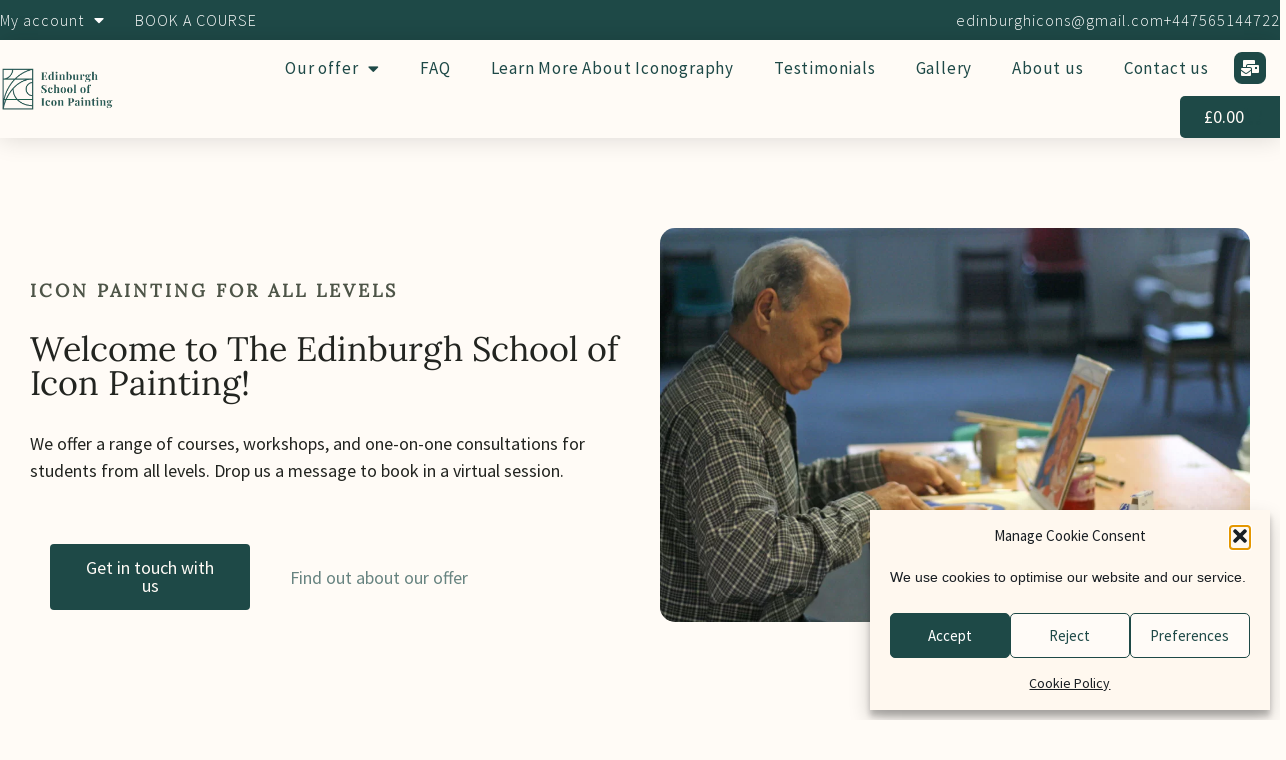

--- FILE ---
content_type: text/html; charset=UTF-8
request_url: https://edinburghiconpainting.org/
body_size: 41517
content:
<!doctype html>
<html lang="en-GB" prefix="og: https://ogp.me/ns#">
<head>
	<meta charset="UTF-8">
	<meta name="viewport" content="width=device-width, initial-scale=1">
	<link rel="profile" href="https://gmpg.org/xfn/11">
	<script>
var theplus_ajax_url = "https://edinburghiconpainting.org/wp-admin/admin-ajax.php";
		var theplus_ajax_post_url = "https://edinburghiconpainting.org/wp-admin/admin-post.php";
		var theplus_nonce = "fc50f82b6d";
</script>

<!-- Search Engine Optimization by Rank Math - https://rankmath.com/ -->
<title>Home - Edinburgh School of Icon Painting</title>
<meta name="robots" content="follow, index, max-snippet:-1, max-video-preview:-1, max-image-preview:large"/>
<link rel="canonical" href="https://edinburghiconpainting.org/" />
<meta property="og:locale" content="en_GB" />
<meta property="og:type" content="website" />
<meta property="og:title" content="Home - Edinburgh School of Icon Painting" />
<meta property="og:description" content="Icon painting for all levels Welcome to The Edinburgh School of Icon Painting! We offer a range of courses, workshops, and one-on-one consultations for students from all levels. Drop us a message to book in a virtual session. Get in touch with us Find out about our offer Spotify Youtube Upcoming Courses select optionsselect options [&hellip;]" />
<meta property="og:url" content="https://edinburghiconpainting.org/" />
<meta property="og:site_name" content="The Edinburgh School of Icon Painting" />
<meta property="og:updated_time" content="2025-11-10T14:51:31+00:00" />
<meta property="article:published_time" content="2022-12-05T14:25:48+00:00" />
<meta property="article:modified_time" content="2025-11-10T14:51:31+00:00" />
<meta name="twitter:card" content="summary_large_image" />
<meta name="twitter:title" content="Home - Edinburgh School of Icon Painting" />
<meta name="twitter:description" content="Icon painting for all levels Welcome to The Edinburgh School of Icon Painting! We offer a range of courses, workshops, and one-on-one consultations for students from all levels. Drop us a message to book in a virtual session. Get in touch with us Find out about our offer Spotify Youtube Upcoming Courses select optionsselect options [&hellip;]" />
<meta name="twitter:label1" content="Written by" />
<meta name="twitter:data1" content="Barbara Mindewicz" />
<meta name="twitter:label2" content="Time to read" />
<meta name="twitter:data2" content="5 minutes" />
<script type="application/ld+json" class="rank-math-schema">{"@context":"https://schema.org","@graph":[{"@type":"Organization","@id":"https://edinburghiconpainting.org/#organization","name":"The Edinburgh School of Icon Painting","url":"https://edinburghiconpainting.org","sameAs":["https://www.facebook.com/EdinburghSchoolOfIconPainting/"],"logo":{"@type":"ImageObject","@id":"https://edinburghiconpainting.org/#logo","url":"https://edinburghiconpainting.org/wp-content/uploads/2021/06/edicon-logo.png","contentUrl":"https://edinburghiconpainting.org/wp-content/uploads/2021/06/edicon-logo.png","caption":"The Edinburgh School of Icon Painting","inLanguage":"en-GB","width":"450","height":"195"}},{"@type":"WebSite","@id":"https://edinburghiconpainting.org/#website","url":"https://edinburghiconpainting.org","name":"The Edinburgh School of Icon Painting","publisher":{"@id":"https://edinburghiconpainting.org/#organization"},"inLanguage":"en-GB","potentialAction":{"@type":"SearchAction","target":"https://edinburghiconpainting.org/?s={search_term_string}","query-input":"required name=search_term_string"}},{"@type":"ImageObject","@id":"https://edinburghiconpainting.org/wp-content/uploads/2023/10/students-painting-scaled.-better-1024x683.png","url":"https://edinburghiconpainting.org/wp-content/uploads/2023/10/students-painting-scaled.-better-1024x683.png","width":"200","height":"200","inLanguage":"en-GB"},{"@type":"WebPage","@id":"https://edinburghiconpainting.org/#webpage","url":"https://edinburghiconpainting.org/","name":"Home - Edinburgh School of Icon Painting","datePublished":"2022-12-05T14:25:48+00:00","dateModified":"2025-11-10T14:51:31+00:00","about":{"@id":"https://edinburghiconpainting.org/#organization"},"isPartOf":{"@id":"https://edinburghiconpainting.org/#website"},"primaryImageOfPage":{"@id":"https://edinburghiconpainting.org/wp-content/uploads/2023/10/students-painting-scaled.-better-1024x683.png"},"inLanguage":"en-GB"},{"@type":"Person","@id":"https://edinburghiconpainting.org/#author","name":"Barbara Mindewicz","image":{"@type":"ImageObject","@id":"https://secure.gravatar.com/avatar/b8cdc0086e65be4219a0b84a86e603a2d24f2eba5a98b78d5b6c9f5ae2c606ad?s=96&amp;d=mm&amp;r=g","url":"https://secure.gravatar.com/avatar/b8cdc0086e65be4219a0b84a86e603a2d24f2eba5a98b78d5b6c9f5ae2c606ad?s=96&amp;d=mm&amp;r=g","caption":"Barbara Mindewicz","inLanguage":"en-GB"},"worksFor":{"@id":"https://edinburghiconpainting.org/#organization"}},{"@type":"Article","headline":"Home - Edinburgh School of Icon Painting","keywords":"icon Painting,icon writing,iconography,orthodox icon,painting classes","datePublished":"2022-12-05T14:25:48+00:00","dateModified":"2025-11-10T14:51:31+00:00","author":{"@id":"https://edinburghiconpainting.org/#author","name":"Barbara Mindewicz"},"publisher":{"@id":"https://edinburghiconpainting.org/#organization"},"description":"Discover the fascinating art of Icon Painting in our online course for beginners! Join us for weekly live demonstrations and step-by-step guidance to create your own stunning icon.","name":"Home - Edinburgh School of Icon Painting","@id":"https://edinburghiconpainting.org/#richSnippet","isPartOf":{"@id":"https://edinburghiconpainting.org/#webpage"},"image":{"@id":"https://edinburghiconpainting.org/wp-content/uploads/2023/10/students-painting-scaled.-better-1024x683.png"},"inLanguage":"en-GB","mainEntityOfPage":{"@id":"https://edinburghiconpainting.org/#webpage"}}]}</script>
<!-- /Rank Math WordPress SEO plugin -->

<link rel="alternate" type="application/rss+xml" title="Edinburgh School of Icon Painting &raquo; Feed" href="https://edinburghiconpainting.org/feed/" />
<link rel="alternate" type="application/rss+xml" title="Edinburgh School of Icon Painting &raquo; Comments Feed" href="https://edinburghiconpainting.org/comments/feed/" />
<link rel="alternate" title="oEmbed (JSON)" type="application/json+oembed" href="https://edinburghiconpainting.org/wp-json/oembed/1.0/embed?url=https%3A%2F%2Fedinburghiconpainting.org%2F" />
<link rel="alternate" title="oEmbed (XML)" type="text/xml+oembed" href="https://edinburghiconpainting.org/wp-json/oembed/1.0/embed?url=https%3A%2F%2Fedinburghiconpainting.org%2F&#038;format=xml" />
<style id='wp-img-auto-sizes-contain-inline-css'>
img:is([sizes=auto i],[sizes^="auto," i]){contain-intrinsic-size:3000px 1500px}
/*# sourceURL=wp-img-auto-sizes-contain-inline-css */
</style>
<style id='wp-emoji-styles-inline-css'>

	img.wp-smiley, img.emoji {
		display: inline !important;
		border: none !important;
		box-shadow: none !important;
		height: 1em !important;
		width: 1em !important;
		margin: 0 0.07em !important;
		vertical-align: -0.1em !important;
		background: none !important;
		padding: 0 !important;
	}
/*# sourceURL=wp-emoji-styles-inline-css */
</style>
<style id='global-styles-inline-css'>
:root{--wp--preset--aspect-ratio--square: 1;--wp--preset--aspect-ratio--4-3: 4/3;--wp--preset--aspect-ratio--3-4: 3/4;--wp--preset--aspect-ratio--3-2: 3/2;--wp--preset--aspect-ratio--2-3: 2/3;--wp--preset--aspect-ratio--16-9: 16/9;--wp--preset--aspect-ratio--9-16: 9/16;--wp--preset--color--black: #000000;--wp--preset--color--cyan-bluish-gray: #abb8c3;--wp--preset--color--white: #ffffff;--wp--preset--color--pale-pink: #f78da7;--wp--preset--color--vivid-red: #cf2e2e;--wp--preset--color--luminous-vivid-orange: #ff6900;--wp--preset--color--luminous-vivid-amber: #fcb900;--wp--preset--color--light-green-cyan: #7bdcb5;--wp--preset--color--vivid-green-cyan: #00d084;--wp--preset--color--pale-cyan-blue: #8ed1fc;--wp--preset--color--vivid-cyan-blue: #0693e3;--wp--preset--color--vivid-purple: #9b51e0;--wp--preset--gradient--vivid-cyan-blue-to-vivid-purple: linear-gradient(135deg,rgb(6,147,227) 0%,rgb(155,81,224) 100%);--wp--preset--gradient--light-green-cyan-to-vivid-green-cyan: linear-gradient(135deg,rgb(122,220,180) 0%,rgb(0,208,130) 100%);--wp--preset--gradient--luminous-vivid-amber-to-luminous-vivid-orange: linear-gradient(135deg,rgb(252,185,0) 0%,rgb(255,105,0) 100%);--wp--preset--gradient--luminous-vivid-orange-to-vivid-red: linear-gradient(135deg,rgb(255,105,0) 0%,rgb(207,46,46) 100%);--wp--preset--gradient--very-light-gray-to-cyan-bluish-gray: linear-gradient(135deg,rgb(238,238,238) 0%,rgb(169,184,195) 100%);--wp--preset--gradient--cool-to-warm-spectrum: linear-gradient(135deg,rgb(74,234,220) 0%,rgb(151,120,209) 20%,rgb(207,42,186) 40%,rgb(238,44,130) 60%,rgb(251,105,98) 80%,rgb(254,248,76) 100%);--wp--preset--gradient--blush-light-purple: linear-gradient(135deg,rgb(255,206,236) 0%,rgb(152,150,240) 100%);--wp--preset--gradient--blush-bordeaux: linear-gradient(135deg,rgb(254,205,165) 0%,rgb(254,45,45) 50%,rgb(107,0,62) 100%);--wp--preset--gradient--luminous-dusk: linear-gradient(135deg,rgb(255,203,112) 0%,rgb(199,81,192) 50%,rgb(65,88,208) 100%);--wp--preset--gradient--pale-ocean: linear-gradient(135deg,rgb(255,245,203) 0%,rgb(182,227,212) 50%,rgb(51,167,181) 100%);--wp--preset--gradient--electric-grass: linear-gradient(135deg,rgb(202,248,128) 0%,rgb(113,206,126) 100%);--wp--preset--gradient--midnight: linear-gradient(135deg,rgb(2,3,129) 0%,rgb(40,116,252) 100%);--wp--preset--font-size--small: 13px;--wp--preset--font-size--medium: 20px;--wp--preset--font-size--large: 36px;--wp--preset--font-size--x-large: 42px;--wp--preset--spacing--20: 0.44rem;--wp--preset--spacing--30: 0.67rem;--wp--preset--spacing--40: 1rem;--wp--preset--spacing--50: 1.5rem;--wp--preset--spacing--60: 2.25rem;--wp--preset--spacing--70: 3.38rem;--wp--preset--spacing--80: 5.06rem;--wp--preset--shadow--natural: 6px 6px 9px rgba(0, 0, 0, 0.2);--wp--preset--shadow--deep: 12px 12px 50px rgba(0, 0, 0, 0.4);--wp--preset--shadow--sharp: 6px 6px 0px rgba(0, 0, 0, 0.2);--wp--preset--shadow--outlined: 6px 6px 0px -3px rgb(255, 255, 255), 6px 6px rgb(0, 0, 0);--wp--preset--shadow--crisp: 6px 6px 0px rgb(0, 0, 0);}:root { --wp--style--global--content-size: 800px;--wp--style--global--wide-size: 1200px; }:where(body) { margin: 0; }.wp-site-blocks > .alignleft { float: left; margin-right: 2em; }.wp-site-blocks > .alignright { float: right; margin-left: 2em; }.wp-site-blocks > .aligncenter { justify-content: center; margin-left: auto; margin-right: auto; }:where(.wp-site-blocks) > * { margin-block-start: 24px; margin-block-end: 0; }:where(.wp-site-blocks) > :first-child { margin-block-start: 0; }:where(.wp-site-blocks) > :last-child { margin-block-end: 0; }:root { --wp--style--block-gap: 24px; }:root :where(.is-layout-flow) > :first-child{margin-block-start: 0;}:root :where(.is-layout-flow) > :last-child{margin-block-end: 0;}:root :where(.is-layout-flow) > *{margin-block-start: 24px;margin-block-end: 0;}:root :where(.is-layout-constrained) > :first-child{margin-block-start: 0;}:root :where(.is-layout-constrained) > :last-child{margin-block-end: 0;}:root :where(.is-layout-constrained) > *{margin-block-start: 24px;margin-block-end: 0;}:root :where(.is-layout-flex){gap: 24px;}:root :where(.is-layout-grid){gap: 24px;}.is-layout-flow > .alignleft{float: left;margin-inline-start: 0;margin-inline-end: 2em;}.is-layout-flow > .alignright{float: right;margin-inline-start: 2em;margin-inline-end: 0;}.is-layout-flow > .aligncenter{margin-left: auto !important;margin-right: auto !important;}.is-layout-constrained > .alignleft{float: left;margin-inline-start: 0;margin-inline-end: 2em;}.is-layout-constrained > .alignright{float: right;margin-inline-start: 2em;margin-inline-end: 0;}.is-layout-constrained > .aligncenter{margin-left: auto !important;margin-right: auto !important;}.is-layout-constrained > :where(:not(.alignleft):not(.alignright):not(.alignfull)){max-width: var(--wp--style--global--content-size);margin-left: auto !important;margin-right: auto !important;}.is-layout-constrained > .alignwide{max-width: var(--wp--style--global--wide-size);}body .is-layout-flex{display: flex;}.is-layout-flex{flex-wrap: wrap;align-items: center;}.is-layout-flex > :is(*, div){margin: 0;}body .is-layout-grid{display: grid;}.is-layout-grid > :is(*, div){margin: 0;}body{padding-top: 0px;padding-right: 0px;padding-bottom: 0px;padding-left: 0px;}a:where(:not(.wp-element-button)){text-decoration: underline;}:root :where(.wp-element-button, .wp-block-button__link){background-color: #32373c;border-width: 0;color: #fff;font-family: inherit;font-size: inherit;font-style: inherit;font-weight: inherit;letter-spacing: inherit;line-height: inherit;padding-top: calc(0.667em + 2px);padding-right: calc(1.333em + 2px);padding-bottom: calc(0.667em + 2px);padding-left: calc(1.333em + 2px);text-decoration: none;text-transform: inherit;}.has-black-color{color: var(--wp--preset--color--black) !important;}.has-cyan-bluish-gray-color{color: var(--wp--preset--color--cyan-bluish-gray) !important;}.has-white-color{color: var(--wp--preset--color--white) !important;}.has-pale-pink-color{color: var(--wp--preset--color--pale-pink) !important;}.has-vivid-red-color{color: var(--wp--preset--color--vivid-red) !important;}.has-luminous-vivid-orange-color{color: var(--wp--preset--color--luminous-vivid-orange) !important;}.has-luminous-vivid-amber-color{color: var(--wp--preset--color--luminous-vivid-amber) !important;}.has-light-green-cyan-color{color: var(--wp--preset--color--light-green-cyan) !important;}.has-vivid-green-cyan-color{color: var(--wp--preset--color--vivid-green-cyan) !important;}.has-pale-cyan-blue-color{color: var(--wp--preset--color--pale-cyan-blue) !important;}.has-vivid-cyan-blue-color{color: var(--wp--preset--color--vivid-cyan-blue) !important;}.has-vivid-purple-color{color: var(--wp--preset--color--vivid-purple) !important;}.has-black-background-color{background-color: var(--wp--preset--color--black) !important;}.has-cyan-bluish-gray-background-color{background-color: var(--wp--preset--color--cyan-bluish-gray) !important;}.has-white-background-color{background-color: var(--wp--preset--color--white) !important;}.has-pale-pink-background-color{background-color: var(--wp--preset--color--pale-pink) !important;}.has-vivid-red-background-color{background-color: var(--wp--preset--color--vivid-red) !important;}.has-luminous-vivid-orange-background-color{background-color: var(--wp--preset--color--luminous-vivid-orange) !important;}.has-luminous-vivid-amber-background-color{background-color: var(--wp--preset--color--luminous-vivid-amber) !important;}.has-light-green-cyan-background-color{background-color: var(--wp--preset--color--light-green-cyan) !important;}.has-vivid-green-cyan-background-color{background-color: var(--wp--preset--color--vivid-green-cyan) !important;}.has-pale-cyan-blue-background-color{background-color: var(--wp--preset--color--pale-cyan-blue) !important;}.has-vivid-cyan-blue-background-color{background-color: var(--wp--preset--color--vivid-cyan-blue) !important;}.has-vivid-purple-background-color{background-color: var(--wp--preset--color--vivid-purple) !important;}.has-black-border-color{border-color: var(--wp--preset--color--black) !important;}.has-cyan-bluish-gray-border-color{border-color: var(--wp--preset--color--cyan-bluish-gray) !important;}.has-white-border-color{border-color: var(--wp--preset--color--white) !important;}.has-pale-pink-border-color{border-color: var(--wp--preset--color--pale-pink) !important;}.has-vivid-red-border-color{border-color: var(--wp--preset--color--vivid-red) !important;}.has-luminous-vivid-orange-border-color{border-color: var(--wp--preset--color--luminous-vivid-orange) !important;}.has-luminous-vivid-amber-border-color{border-color: var(--wp--preset--color--luminous-vivid-amber) !important;}.has-light-green-cyan-border-color{border-color: var(--wp--preset--color--light-green-cyan) !important;}.has-vivid-green-cyan-border-color{border-color: var(--wp--preset--color--vivid-green-cyan) !important;}.has-pale-cyan-blue-border-color{border-color: var(--wp--preset--color--pale-cyan-blue) !important;}.has-vivid-cyan-blue-border-color{border-color: var(--wp--preset--color--vivid-cyan-blue) !important;}.has-vivid-purple-border-color{border-color: var(--wp--preset--color--vivid-purple) !important;}.has-vivid-cyan-blue-to-vivid-purple-gradient-background{background: var(--wp--preset--gradient--vivid-cyan-blue-to-vivid-purple) !important;}.has-light-green-cyan-to-vivid-green-cyan-gradient-background{background: var(--wp--preset--gradient--light-green-cyan-to-vivid-green-cyan) !important;}.has-luminous-vivid-amber-to-luminous-vivid-orange-gradient-background{background: var(--wp--preset--gradient--luminous-vivid-amber-to-luminous-vivid-orange) !important;}.has-luminous-vivid-orange-to-vivid-red-gradient-background{background: var(--wp--preset--gradient--luminous-vivid-orange-to-vivid-red) !important;}.has-very-light-gray-to-cyan-bluish-gray-gradient-background{background: var(--wp--preset--gradient--very-light-gray-to-cyan-bluish-gray) !important;}.has-cool-to-warm-spectrum-gradient-background{background: var(--wp--preset--gradient--cool-to-warm-spectrum) !important;}.has-blush-light-purple-gradient-background{background: var(--wp--preset--gradient--blush-light-purple) !important;}.has-blush-bordeaux-gradient-background{background: var(--wp--preset--gradient--blush-bordeaux) !important;}.has-luminous-dusk-gradient-background{background: var(--wp--preset--gradient--luminous-dusk) !important;}.has-pale-ocean-gradient-background{background: var(--wp--preset--gradient--pale-ocean) !important;}.has-electric-grass-gradient-background{background: var(--wp--preset--gradient--electric-grass) !important;}.has-midnight-gradient-background{background: var(--wp--preset--gradient--midnight) !important;}.has-small-font-size{font-size: var(--wp--preset--font-size--small) !important;}.has-medium-font-size{font-size: var(--wp--preset--font-size--medium) !important;}.has-large-font-size{font-size: var(--wp--preset--font-size--large) !important;}.has-x-large-font-size{font-size: var(--wp--preset--font-size--x-large) !important;}
:root :where(.wp-block-pullquote){font-size: 1.5em;line-height: 1.6;}
/*# sourceURL=global-styles-inline-css */
</style>
<link rel='stylesheet' id='pi-dcw-css' href='https://edinburghiconpainting.org/wp-content/plugins/add-to-cart-direct-checkout-for-woocommerce/public/css/pi-dcw-public.css?ver=2.1.73.77' media='all' />
<style id='pi-dcw-inline-css'>

		.pisol_buy_now_button{
			color:#ffffff !important;
			background-color: #ee6443 !important;
		}
		
/*# sourceURL=pi-dcw-inline-css */
</style>
<link rel='stylesheet' id='woocommerce-layout-css' href='https://edinburghiconpainting.org/wp-content/plugins/woocommerce/assets/css/woocommerce-layout.css?ver=10.3.6' media='all' />
<link rel='stylesheet' id='woocommerce-smallscreen-css' href='https://edinburghiconpainting.org/wp-content/plugins/woocommerce/assets/css/woocommerce-smallscreen.css?ver=10.3.6' media='only screen and (max-width: 768px)' />
<link rel='stylesheet' id='woocommerce-general-css' href='https://edinburghiconpainting.org/wp-content/plugins/woocommerce/assets/css/woocommerce.css?ver=10.3.6' media='all' />
<style id='woocommerce-inline-inline-css'>
.woocommerce form .form-row .required { visibility: visible; }
/*# sourceURL=woocommerce-inline-inline-css */
</style>
<link rel='stylesheet' id='cmplz-general-css' href='https://edinburghiconpainting.org/wp-content/plugins/complianz-gdpr/assets/css/cookieblocker.min.css?ver=1765101640' media='all' />
<link rel='stylesheet' id='theplus-icons-library-css' href='https://edinburghiconpainting.org/wp-content/plugins/the-plus-addons-for-elementor-page-builder/assets/fonts/style.css?ver=6.4.3' media='' />
<link rel='stylesheet' id='theplus-plus-extra-adv-plus-extra-adv-css' href='//edinburghiconpainting.org/wp-content/plugins/the-plus-addons-for-elementor-page-builder/assets/css/main/plus-extra-adv/plus-extra-adv.min.css?ver=1766340691' media='all' />
<link rel='stylesheet' id='theplus-plus-alignmnet-plus-extra-adv-css' href='//edinburghiconpainting.org/wp-content/plugins/the-plus-addons-for-elementor-page-builder/assets/css/main/plus-extra-adv/plus-alignmnet.css?ver=1766340691' media='all' />
<link rel='stylesheet' id='theplus-plus-header-extras-header-extras-css' href='//edinburghiconpainting.org/wp-content/plugins/theplus_elementor_addon/assets/css/main/header-extras/plus-header-extras.min.css?ver=1766340691' media='all' />
<link rel='stylesheet' id='theplus-tp-bootstrap-grid-extra-css' href='//edinburghiconpainting.org/wp-content/plugins/the-plus-addons-for-elementor-page-builder/assets/css/extra/tp-bootstrap-grid.css?ver=1766340691' media='all' />
<link rel='stylesheet' id='theplus-plus-product-list-product-list-css' href='//edinburghiconpainting.org/wp-content/plugins/theplus_elementor_addon/assets/css/main/product-list/plus-product-list.css?ver=1766340691' media='all' />
<link rel='stylesheet' id='theplus-plus-social-feed-social-feed-css' href='//edinburghiconpainting.org/wp-content/plugins/theplus_elementor_addon/assets/css/main/social-feed/plus-social-feed.min.css?ver=1766340691' media='all' />
<link rel='stylesheet' id='theplus-jquery.fancybox-extra-css' href='//edinburghiconpainting.org/wp-content/plugins/theplus_elementor_addon/assets/css/extra/jquery.fancybox.min.css?ver=1766340691' media='all' />
<link rel='stylesheet' id='theplus-plus-tabs-tours-tabs-tours-css' href='//edinburghiconpainting.org/wp-content/plugins/theplus_elementor_addon/assets/css/main/tabs-tours/plus-tabs-tours.css?ver=1766340691' media='all' />
<link rel='stylesheet' id='brands-styles-css' href='https://edinburghiconpainting.org/wp-content/plugins/woocommerce/assets/css/brands.css?ver=10.3.6' media='all' />
<link rel='stylesheet' id='hello-elementor-css' href='https://edinburghiconpainting.org/wp-content/themes/hello-elementor/assets/css/reset.css?ver=3.4.5' media='all' />
<link rel='stylesheet' id='hello-elementor-theme-style-css' href='https://edinburghiconpainting.org/wp-content/themes/hello-elementor/assets/css/theme.css?ver=3.4.5' media='all' />
<link rel='stylesheet' id='hello-elementor-header-footer-css' href='https://edinburghiconpainting.org/wp-content/themes/hello-elementor/assets/css/header-footer.css?ver=3.4.5' media='all' />
<link rel='stylesheet' id='elementor-frontend-css' href='https://edinburghiconpainting.org/wp-content/plugins/elementor/assets/css/frontend.min.css?ver=3.33.3' media='all' />
<link rel='stylesheet' id='widget-image-css' href='https://edinburghiconpainting.org/wp-content/plugins/elementor/assets/css/widget-image.min.css?ver=3.33.3' media='all' />
<link rel='stylesheet' id='e-animation-lightSpeedIn-css' href='https://edinburghiconpainting.org/wp-content/plugins/elementor/assets/lib/animations/styles/lightSpeedIn.min.css?ver=3.33.3' media='all' />
<link rel='stylesheet' id='widget-woocommerce-menu-cart-css' href='https://edinburghiconpainting.org/wp-content/plugins/elementor-pro/assets/css/widget-woocommerce-menu-cart.min.css?ver=3.33.2' media='all' />
<link rel='stylesheet' id='widget-nav-menu-css' href='https://edinburghiconpainting.org/wp-content/plugins/elementor-pro/assets/css/widget-nav-menu.min.css?ver=3.33.2' media='all' />
<link rel='stylesheet' id='e-animation-pop-css' href='https://edinburghiconpainting.org/wp-content/plugins/elementor/assets/lib/animations/styles/e-animation-pop.min.css?ver=3.33.3' media='all' />
<link rel='stylesheet' id='widget-social-icons-css' href='https://edinburghiconpainting.org/wp-content/plugins/elementor/assets/css/widget-social-icons.min.css?ver=3.33.3' media='all' />
<link rel='stylesheet' id='e-apple-webkit-css' href='https://edinburghiconpainting.org/wp-content/plugins/elementor/assets/css/conditionals/apple-webkit.min.css?ver=3.33.3' media='all' />
<link rel='stylesheet' id='widget-icon-list-css' href='https://edinburghiconpainting.org/wp-content/plugins/elementor/assets/css/widget-icon-list.min.css?ver=3.33.3' media='all' />
<link rel='stylesheet' id='e-sticky-css' href='https://edinburghiconpainting.org/wp-content/plugins/elementor-pro/assets/css/modules/sticky.min.css?ver=3.33.2' media='all' />
<link rel='stylesheet' id='widget-heading-css' href='https://edinburghiconpainting.org/wp-content/plugins/elementor/assets/css/widget-heading.min.css?ver=3.33.3' media='all' />
<link rel='stylesheet' id='e-animation-shrink-css' href='https://edinburghiconpainting.org/wp-content/plugins/elementor/assets/lib/animations/styles/e-animation-shrink.min.css?ver=3.33.3' media='all' />
<link rel='stylesheet' id='widget-form-css' href='https://edinburghiconpainting.org/wp-content/plugins/elementor-pro/assets/css/widget-form.min.css?ver=3.33.2' media='all' />
<link rel='stylesheet' id='e-shapes-css' href='https://edinburghiconpainting.org/wp-content/plugins/elementor/assets/css/conditionals/shapes.min.css?ver=3.33.3' media='all' />
<link rel='stylesheet' id='e-motion-fx-css' href='https://edinburghiconpainting.org/wp-content/plugins/elementor-pro/assets/css/modules/motion-fx.min.css?ver=3.33.2' media='all' />
<link rel='stylesheet' id='e-animation-zoomIn-css' href='https://edinburghiconpainting.org/wp-content/plugins/elementor/assets/lib/animations/styles/zoomIn.min.css?ver=3.33.3' media='all' />
<link rel='stylesheet' id='e-animation-rotateInUpLeft-css' href='https://edinburghiconpainting.org/wp-content/plugins/elementor/assets/lib/animations/styles/rotateInUpLeft.min.css?ver=3.33.3' media='all' />
<link rel='stylesheet' id='e-popup-css' href='https://edinburghiconpainting.org/wp-content/plugins/elementor-pro/assets/css/conditionals/popup.min.css?ver=3.33.2' media='all' />
<link rel='stylesheet' id='elementor-icons-css' href='https://edinburghiconpainting.org/wp-content/plugins/elementor/assets/lib/eicons/css/elementor-icons.min.css?ver=5.44.0' media='all' />
<link rel='stylesheet' id='elementor-post-390-css' href='https://edinburghiconpainting.org/wp-content/uploads/elementor/css/post-390.css?ver=1766340354' media='all' />
<link rel='stylesheet' id='amelia-elementor-widget-font-css' href='https://edinburghiconpainting.org/wp-content/plugins/ameliabooking/public/css/frontend/elementor.css?ver=7.5.1' media='all' />
<link rel='stylesheet' id='font-awesome-5-all-css' href='https://edinburghiconpainting.org/wp-content/plugins/elementor/assets/lib/font-awesome/css/all.min.css?ver=3.33.3' media='all' />
<link rel='stylesheet' id='font-awesome-4-shim-css' href='https://edinburghiconpainting.org/wp-content/plugins/elementor/assets/lib/font-awesome/css/v4-shims.min.css?ver=3.33.3' media='all' />
<link rel='stylesheet' id='widget-text-editor-css' href='https://edinburghiconpainting.org/wp-content/plugins/elementor/assets/css/widget-text-editor.min.css?ver=3.33.3' media='all' />
<link rel='stylesheet' id='widget-countdown-css' href='https://edinburghiconpainting.org/wp-content/plugins/elementor-pro/assets/css/widget-countdown.min.css?ver=3.33.2' media='all' />
<link rel='stylesheet' id='widget-image-box-css' href='https://edinburghiconpainting.org/wp-content/plugins/elementor/assets/css/widget-image-box.min.css?ver=3.33.3' media='all' />
<link rel='stylesheet' id='swiper-css' href='https://edinburghiconpainting.org/wp-content/plugins/elementor/assets/lib/swiper/v8/css/swiper.min.css?ver=8.4.5' media='all' />
<link rel='stylesheet' id='e-swiper-css' href='https://edinburghiconpainting.org/wp-content/plugins/elementor/assets/css/conditionals/e-swiper.min.css?ver=3.33.3' media='all' />
<link rel='stylesheet' id='widget-testimonial-carousel-css' href='https://edinburghiconpainting.org/wp-content/plugins/elementor-pro/assets/css/widget-testimonial-carousel.min.css?ver=3.33.2' media='all' />
<link rel='stylesheet' id='widget-carousel-module-base-css' href='https://edinburghiconpainting.org/wp-content/plugins/elementor-pro/assets/css/widget-carousel-module-base.min.css?ver=3.33.2' media='all' />
<link rel='stylesheet' id='elementor-post-3932-css' href='https://edinburghiconpainting.org/wp-content/uploads/elementor/css/post-3932.css?ver=1766340691' media='all' />
<link rel='stylesheet' id='elementor-post-1370-css' href='https://edinburghiconpainting.org/wp-content/uploads/elementor/css/post-1370.css?ver=1766340354' media='all' />
<link rel='stylesheet' id='elementor-post-2017-css' href='https://edinburghiconpainting.org/wp-content/uploads/elementor/css/post-2017.css?ver=1766340354' media='all' />
<link rel='stylesheet' id='elementor-post-1994-css' href='https://edinburghiconpainting.org/wp-content/uploads/elementor/css/post-1994.css?ver=1766340354' media='all' />
<link rel='stylesheet' id='elementor-gf-local-sourcesanspro-css' href='https://edinburghiconpainting.org/wp-content/uploads/elementor/google-fonts/css/sourcesanspro.css?ver=1750084552' media='all' />
<link rel='stylesheet' id='elementor-gf-local-varelaround-css' href='https://edinburghiconpainting.org/wp-content/uploads/elementor/google-fonts/css/varelaround.css?ver=1750084552' media='all' />
<link rel='stylesheet' id='elementor-icons-shared-0-css' href='https://edinburghiconpainting.org/wp-content/plugins/elementor/assets/lib/font-awesome/css/fontawesome.min.css?ver=5.15.3' media='all' />
<link rel='stylesheet' id='elementor-icons-fa-brands-css' href='https://edinburghiconpainting.org/wp-content/plugins/elementor/assets/lib/font-awesome/css/brands.min.css?ver=5.15.3' media='all' />
<link rel='stylesheet' id='elementor-icons-fa-solid-css' href='https://edinburghiconpainting.org/wp-content/plugins/elementor/assets/lib/font-awesome/css/solid.min.css?ver=5.15.3' media='all' />
<link rel='stylesheet' id='elementor-icons-fa-regular-css' href='https://edinburghiconpainting.org/wp-content/plugins/elementor/assets/lib/font-awesome/css/regular.min.css?ver=5.15.3' media='all' />
<script src="https://edinburghiconpainting.org/wp-includes/js/jquery/jquery.min.js?ver=3.7.1" id="jquery-core-js"></script>
<script src="https://edinburghiconpainting.org/wp-includes/js/jquery/jquery-migrate.min.js?ver=3.4.1" id="jquery-migrate-js"></script>
<script id="pi-dcw-js-extra">
var pisol_dcw_setting = {"ajax_url":"https://edinburghiconpainting.org/wp-admin/admin-ajax.php"};
//# sourceURL=pi-dcw-js-extra
</script>
<script src="https://edinburghiconpainting.org/wp-content/plugins/add-to-cart-direct-checkout-for-woocommerce/public/js/pi-dcw-public.js?ver=2.1.73.77" id="pi-dcw-js"></script>
<script src="https://edinburghiconpainting.org/wp-content/plugins/woocommerce/assets/js/jquery-blockui/jquery.blockUI.min.js?ver=2.7.0-wc.10.3.6" id="wc-jquery-blockui-js" defer data-wp-strategy="defer"></script>
<script id="wc-add-to-cart-js-extra">
var wc_add_to_cart_params = {"ajax_url":"/wp-admin/admin-ajax.php","wc_ajax_url":"/?wc-ajax=%%endpoint%%","i18n_view_cart":"View basket","cart_url":"https://edinburghiconpainting.org/checkout/","is_cart":"","cart_redirect_after_add":"yes"};
//# sourceURL=wc-add-to-cart-js-extra
</script>
<script src="https://edinburghiconpainting.org/wp-content/plugins/woocommerce/assets/js/frontend/add-to-cart.min.js?ver=10.3.6" id="wc-add-to-cart-js" defer data-wp-strategy="defer"></script>
<script src="https://edinburghiconpainting.org/wp-content/plugins/woocommerce/assets/js/js-cookie/js.cookie.min.js?ver=2.1.4-wc.10.3.6" id="wc-js-cookie-js" defer data-wp-strategy="defer"></script>
<script id="woocommerce-js-extra">
var woocommerce_params = {"ajax_url":"/wp-admin/admin-ajax.php","wc_ajax_url":"/?wc-ajax=%%endpoint%%","i18n_password_show":"Show password","i18n_password_hide":"Hide password"};
//# sourceURL=woocommerce-js-extra
</script>
<script src="https://edinburghiconpainting.org/wp-content/plugins/woocommerce/assets/js/frontend/woocommerce.min.js?ver=10.3.6" id="woocommerce-js" defer data-wp-strategy="defer"></script>
<script id="WCPAY_ASSETS-js-extra">
var wcpayAssets = {"url":"https://edinburghiconpainting.org/wp-content/plugins/woocommerce-payments/dist/"};
//# sourceURL=WCPAY_ASSETS-js-extra
</script>
<script src="https://edinburghiconpainting.org/wp-content/plugins/elementor/assets/lib/font-awesome/js/v4-shims.min.js?ver=3.33.3" id="font-awesome-4-shim-js"></script>
<link rel="https://api.w.org/" href="https://edinburghiconpainting.org/wp-json/" /><link rel="alternate" title="JSON" type="application/json" href="https://edinburghiconpainting.org/wp-json/wp/v2/pages/3932" /><link rel="EditURI" type="application/rsd+xml" title="RSD" href="https://edinburghiconpainting.org/xmlrpc.php?rsd" />
<meta name="generator" content="WordPress 6.9" />
<link rel='shortlink' href='https://edinburghiconpainting.org/' />
			<style>.cmplz-hidden {
					display: none !important;
				}</style>	<noscript><style>.woocommerce-product-gallery{ opacity: 1 !important; }</style></noscript>
	<meta name="generator" content="Elementor 3.33.3; features: additional_custom_breakpoints; settings: css_print_method-external, google_font-enabled, font_display-swap">
<meta name="facebook-domain-verification" content="eg41e86fc1itpq3by78lfw8lvt6cdl" />
			<style>
				.e-con.e-parent:nth-of-type(n+4):not(.e-lazyloaded):not(.e-no-lazyload),
				.e-con.e-parent:nth-of-type(n+4):not(.e-lazyloaded):not(.e-no-lazyload) * {
					background-image: none !important;
				}
				@media screen and (max-height: 1024px) {
					.e-con.e-parent:nth-of-type(n+3):not(.e-lazyloaded):not(.e-no-lazyload),
					.e-con.e-parent:nth-of-type(n+3):not(.e-lazyloaded):not(.e-no-lazyload) * {
						background-image: none !important;
					}
				}
				@media screen and (max-height: 640px) {
					.e-con.e-parent:nth-of-type(n+2):not(.e-lazyloaded):not(.e-no-lazyload),
					.e-con.e-parent:nth-of-type(n+2):not(.e-lazyloaded):not(.e-no-lazyload) * {
						background-image: none !important;
					}
				}
			</style>
						<meta name="theme-color" content="#FFFBF6">
			<link rel="icon" href="https://edinburghiconpainting.org/wp-content/uploads/2021/06/ikonka-fav-100x100.png" sizes="32x32" />
<link rel="icon" href="https://edinburghiconpainting.org/wp-content/uploads/2021/06/ikonka-fav-300x300.png" sizes="192x192" />
<link rel="apple-touch-icon" href="https://edinburghiconpainting.org/wp-content/uploads/2021/06/ikonka-fav-300x300.png" />
<meta name="msapplication-TileImage" content="https://edinburghiconpainting.org/wp-content/uploads/2021/06/ikonka-fav-300x300.png" />
		<style id="wp-custom-css">
			@media (max-width: 768px) { .woocommerce-MyAccount-content
{
	padding: 24px;
	padding-top: 48px;
}
}		</style>
		</head>
<body data-cmplz=1 class="home wp-singular page-template-default page page-id-3932 wp-custom-logo wp-embed-responsive wp-theme-hello-elementor theme-hello-elementor woocommerce-no-js hello-elementor-default elementor-default elementor-template-full-width elementor-kit-390 elementor-page elementor-page-3932">


<a class="skip-link screen-reader-text" href="#content">Skip to content</a>

		<header data-elementor-type="header" data-elementor-id="1370" class="elementor elementor-1370 elementor-location-header" data-elementor-post-type="elementor_library">
					<section class="elementor-section elementor-top-section elementor-element elementor-element-2bf6eef3 elementor-section-content-middle elementor-section-stretched elementor-hidden-desktop elementor-hidden-tablet elementor-hidden-mobile elementor-section-boxed elementor-section-height-default elementor-section-height-default" data-id="2bf6eef3" data-element_type="section" data-settings="{&quot;background_background&quot;:&quot;classic&quot;,&quot;animation&quot;:&quot;none&quot;,&quot;stretch_section&quot;:&quot;section-stretched&quot;}">
						<div class="elementor-container elementor-column-gap-no">
					<div class="elementor-column elementor-col-33 elementor-top-column elementor-element elementor-element-ee2f772" data-id="ee2f772" data-element_type="column" data-settings="{&quot;animation_tablet&quot;:&quot;lightSpeedIn&quot;}">
			<div class="elementor-widget-wrap elementor-element-populated">
						<div class="elementor-element elementor-element-3b516177 elementor-widget elementor-widget-theme-site-logo elementor-widget-image" data-id="3b516177" data-element_type="widget" data-widget_type="theme-site-logo.default">
				<div class="elementor-widget-container">
											<a href="https://edinburghiconpainting.org">
			<img width="450" height="195" src="https://edinburghiconpainting.org/wp-content/uploads/2021/06/edicon-logo.png" class="attachment-full size-full wp-image-2210" alt="" srcset="https://edinburghiconpainting.org/wp-content/uploads/2021/06/edicon-logo.png 450w, https://edinburghiconpainting.org/wp-content/uploads/2021/06/edicon-logo-300x130.png 300w" sizes="(max-width: 450px) 100vw, 450px" />				</a>
											</div>
				</div>
					</div>
		</div>
				<div class="elementor-column elementor-col-66 elementor-top-column elementor-element elementor-element-6f9c34b6" data-id="6f9c34b6" data-element_type="column">
			<div class="elementor-widget-wrap elementor-element-populated">
						<div class="elementor-element elementor-element-2d22e494 elementor-widget__width-auto elementor-widget-mobile__width-auto elementor-hidden-desktop elementor-menu-cart--empty-indicator-hide toggle-icon--cart-medium elementor-menu-cart--items-indicator-bubble elementor-menu-cart--show-subtotal-yes elementor-menu-cart--cart-type-side-cart elementor-menu-cart--show-remove-button-yes elementor-widget elementor-widget-woocommerce-menu-cart" data-id="2d22e494" data-element_type="widget" data-settings="{&quot;cart_type&quot;:&quot;side-cart&quot;,&quot;open_cart&quot;:&quot;click&quot;,&quot;automatically_open_cart&quot;:&quot;no&quot;}" data-widget_type="woocommerce-menu-cart.default">
				<div class="elementor-widget-container">
							<div class="elementor-menu-cart__wrapper">
							<div class="elementor-menu-cart__toggle_wrapper">
					<div class="elementor-menu-cart__container elementor-lightbox" aria-hidden="true">
						<div class="elementor-menu-cart__main" aria-hidden="true">
									<div class="elementor-menu-cart__close-button">
					</div>
									<div class="widget_shopping_cart_content">
															</div>
						</div>
					</div>
							<div class="elementor-menu-cart__toggle elementor-button-wrapper">
			<a id="elementor-menu-cart__toggle_button" href="#" class="elementor-menu-cart__toggle_button elementor-button elementor-size-sm" aria-expanded="false">
				<span class="elementor-button-text"><span class="woocommerce-Price-amount amount"><bdi><span class="woocommerce-Price-currencySymbol">&pound;</span>0.00</bdi></span></span>
				<span class="elementor-button-icon">
					<span class="elementor-button-icon-qty" data-counter="0">0</span>
					<i class="eicon-cart-medium"></i>					<span class="elementor-screen-only">Basket</span>
				</span>
			</a>
		</div>
						</div>
					</div> <!-- close elementor-menu-cart__wrapper -->
						</div>
				</div>
				<div class="elementor-element elementor-element-79bdbf02 elementor-nav-menu__align-end elementor-nav-menu--stretch elementor-nav-menu__text-align-center elementor-widget__width-auto elementor-widget-mobile__width-auto elementor-nav-menu--dropdown-tablet elementor-nav-menu--toggle elementor-nav-menu--burger elementor-widget elementor-widget-nav-menu" data-id="79bdbf02" data-element_type="widget" data-settings="{&quot;full_width&quot;:&quot;stretch&quot;,&quot;layout&quot;:&quot;horizontal&quot;,&quot;submenu_icon&quot;:{&quot;value&quot;:&quot;&lt;i class=\&quot;fas fa-caret-down\&quot; aria-hidden=\&quot;true\&quot;&gt;&lt;\/i&gt;&quot;,&quot;library&quot;:&quot;fa-solid&quot;},&quot;toggle&quot;:&quot;burger&quot;}" data-widget_type="nav-menu.default">
				<div class="elementor-widget-container">
								<nav aria-label="Menu" class="elementor-nav-menu--main elementor-nav-menu__container elementor-nav-menu--layout-horizontal e--pointer-background e--animation-sweep-down">
				<ul id="menu-1-79bdbf02" class="elementor-nav-menu"><li class="menu-item menu-item-type-post_type menu-item-object-page menu-item-has-children menu-item-726"><a href="https://edinburghiconpainting.org/our-offer/" class="elementor-item">Our offer</a>
<ul class="sub-menu elementor-nav-menu--dropdown">
	<li class="menu-item menu-item-type-post_type menu-item-object-page menu-item-1635"><a href="https://edinburghiconpainting.org/our-offer/classes/" class="elementor-sub-item">Classes</a></li>
	<li class="menu-item menu-item-type-post_type menu-item-object-page menu-item-2452"><a href="https://edinburghiconpainting.org/short-workshops-and-masterclasses/" class="elementor-sub-item">Short Workshops and Masterclasses</a></li>
	<li class="menu-item menu-item-type-post_type menu-item-object-page menu-item-1689"><a href="https://edinburghiconpainting.org/our-offer/workshops/" class="elementor-sub-item">Weekend workshops</a></li>
	<li class="menu-item menu-item-type-post_type menu-item-object-page menu-item-1688"><a href="https://edinburghiconpainting.org/our-offer/courses/" class="elementor-sub-item">Intensive courses</a></li>
	<li class="menu-item menu-item-type-post_type menu-item-object-page menu-item-1687"><a href="https://edinburghiconpainting.org/our-offer/tuition/" class="elementor-sub-item">Individual tuition</a></li>
</ul>
</li>
<li class="menu-item menu-item-type-post_type menu-item-object-page menu-item-4943"><a href="https://edinburghiconpainting.org/faq/" class="elementor-item">FAQ</a></li>
<li class="menu-item menu-item-type-post_type menu-item-object-page menu-item-4416"><a href="https://edinburghiconpainting.org/learn-more-about-icon/" class="elementor-item">Learn More About Iconography</a></li>
<li class="menu-item menu-item-type-post_type menu-item-object-page menu-item-724"><a href="https://edinburghiconpainting.org/testimonials/" class="elementor-item">Testimonials</a></li>
<li class="menu-item menu-item-type-post_type menu-item-object-page menu-item-1534"><a href="https://edinburghiconpainting.org/gallery/" class="elementor-item">Gallery</a></li>
<li class="menu-item menu-item-type-post_type menu-item-object-page menu-item-773"><a href="https://edinburghiconpainting.org/about-us/" class="elementor-item">About us</a></li>
<li class="menu-item menu-item-type-post_type menu-item-object-page menu-item-727"><a href="https://edinburghiconpainting.org/contact-us/" class="elementor-item">Contact us</a></li>
</ul>			</nav>
					<div class="elementor-menu-toggle" role="button" tabindex="0" aria-label="Menu Toggle" aria-expanded="false">
			<i aria-hidden="true" role="presentation" class="elementor-menu-toggle__icon--open eicon-menu-bar"></i><i aria-hidden="true" role="presentation" class="elementor-menu-toggle__icon--close eicon-close"></i>		</div>
					<nav class="elementor-nav-menu--dropdown elementor-nav-menu__container" aria-hidden="true">
				<ul id="menu-2-79bdbf02" class="elementor-nav-menu"><li class="menu-item menu-item-type-post_type menu-item-object-page menu-item-has-children menu-item-726"><a href="https://edinburghiconpainting.org/our-offer/" class="elementor-item" tabindex="-1">Our offer</a>
<ul class="sub-menu elementor-nav-menu--dropdown">
	<li class="menu-item menu-item-type-post_type menu-item-object-page menu-item-1635"><a href="https://edinburghiconpainting.org/our-offer/classes/" class="elementor-sub-item" tabindex="-1">Classes</a></li>
	<li class="menu-item menu-item-type-post_type menu-item-object-page menu-item-2452"><a href="https://edinburghiconpainting.org/short-workshops-and-masterclasses/" class="elementor-sub-item" tabindex="-1">Short Workshops and Masterclasses</a></li>
	<li class="menu-item menu-item-type-post_type menu-item-object-page menu-item-1689"><a href="https://edinburghiconpainting.org/our-offer/workshops/" class="elementor-sub-item" tabindex="-1">Weekend workshops</a></li>
	<li class="menu-item menu-item-type-post_type menu-item-object-page menu-item-1688"><a href="https://edinburghiconpainting.org/our-offer/courses/" class="elementor-sub-item" tabindex="-1">Intensive courses</a></li>
	<li class="menu-item menu-item-type-post_type menu-item-object-page menu-item-1687"><a href="https://edinburghiconpainting.org/our-offer/tuition/" class="elementor-sub-item" tabindex="-1">Individual tuition</a></li>
</ul>
</li>
<li class="menu-item menu-item-type-post_type menu-item-object-page menu-item-4943"><a href="https://edinburghiconpainting.org/faq/" class="elementor-item" tabindex="-1">FAQ</a></li>
<li class="menu-item menu-item-type-post_type menu-item-object-page menu-item-4416"><a href="https://edinburghiconpainting.org/learn-more-about-icon/" class="elementor-item" tabindex="-1">Learn More About Iconography</a></li>
<li class="menu-item menu-item-type-post_type menu-item-object-page menu-item-724"><a href="https://edinburghiconpainting.org/testimonials/" class="elementor-item" tabindex="-1">Testimonials</a></li>
<li class="menu-item menu-item-type-post_type menu-item-object-page menu-item-1534"><a href="https://edinburghiconpainting.org/gallery/" class="elementor-item" tabindex="-1">Gallery</a></li>
<li class="menu-item menu-item-type-post_type menu-item-object-page menu-item-773"><a href="https://edinburghiconpainting.org/about-us/" class="elementor-item" tabindex="-1">About us</a></li>
<li class="menu-item menu-item-type-post_type menu-item-object-page menu-item-727"><a href="https://edinburghiconpainting.org/contact-us/" class="elementor-item" tabindex="-1">Contact us</a></li>
</ul>			</nav>
						</div>
				</div>
				<div class="elementor-element elementor-element-957f859 elementor-widget__width-auto elementor-shape-rounded elementor-grid-0 elementor-widget elementor-widget-social-icons" data-id="957f859" data-element_type="widget" data-widget_type="social-icons.default">
				<div class="elementor-widget-container">
							<div class="elementor-social-icons-wrapper elementor-grid">
							<span class="elementor-grid-item">
					<a class="elementor-icon elementor-social-icon elementor-social-icon-mail-bulk elementor-animation-pop elementor-repeater-item-65e17b2" href="#elementor-action%3Aaction%3Dpopup%3Aopen%26settings%3DeyJpZCI6IjE5OTQiLCJ0b2dnbGUiOmZhbHNlfQ%3D%3D" target="_blank">
						<span class="elementor-screen-only">Mail-bulk</span>
						<i aria-hidden="true" class="fas fa-mail-bulk"></i>					</a>
				</span>
					</div>
						</div>
				</div>
				<div class="elementor-element elementor-element-1a25cf50 elementor-widget__width-auto elementor-widget-mobile__width-auto elementor-hidden-tablet elementor-hidden-phone elementor-menu-cart--empty-indicator-hide toggle-icon--cart-medium elementor-menu-cart--items-indicator-bubble elementor-menu-cart--show-subtotal-yes elementor-menu-cart--cart-type-side-cart elementor-menu-cart--show-remove-button-yes elementor-widget elementor-widget-woocommerce-menu-cart" data-id="1a25cf50" data-element_type="widget" data-settings="{&quot;cart_type&quot;:&quot;side-cart&quot;,&quot;open_cart&quot;:&quot;click&quot;,&quot;automatically_open_cart&quot;:&quot;no&quot;}" data-widget_type="woocommerce-menu-cart.default">
				<div class="elementor-widget-container">
							<div class="elementor-menu-cart__wrapper">
							<div class="elementor-menu-cart__toggle_wrapper">
					<div class="elementor-menu-cart__container elementor-lightbox" aria-hidden="true">
						<div class="elementor-menu-cart__main" aria-hidden="true">
									<div class="elementor-menu-cart__close-button">
					</div>
									<div class="widget_shopping_cart_content">
															</div>
						</div>
					</div>
							<div class="elementor-menu-cart__toggle elementor-button-wrapper">
			<a id="elementor-menu-cart__toggle_button" href="#" class="elementor-menu-cart__toggle_button elementor-button elementor-size-sm" aria-expanded="false">
				<span class="elementor-button-text"><span class="woocommerce-Price-amount amount"><bdi><span class="woocommerce-Price-currencySymbol">&pound;</span>0.00</bdi></span></span>
				<span class="elementor-button-icon">
					<span class="elementor-button-icon-qty" data-counter="0">0</span>
					<i class="eicon-cart-medium"></i>					<span class="elementor-screen-only">Basket</span>
				</span>
			</a>
		</div>
						</div>
					</div> <!-- close elementor-menu-cart__wrapper -->
						</div>
				</div>
					</div>
		</div>
					</div>
		</section>
				<section class="elementor-section elementor-top-section elementor-element elementor-element-451a5bc elementor-section-full_width elementor-hidden-desktop elementor-section-height-default elementor-section-height-default" data-id="451a5bc" data-element_type="section" data-settings="{&quot;background_background&quot;:&quot;classic&quot;}">
						<div class="elementor-container elementor-column-gap-default">
					<div class="elementor-column elementor-col-50 elementor-top-column elementor-element elementor-element-3d54a82" data-id="3d54a82" data-element_type="column">
			<div class="elementor-widget-wrap elementor-element-populated">
						<div class="elementor-element elementor-element-c03a78c elementor-icon-list--layout-inline elementor-align-right elementor-mobile-align-left elementor-list-item-link-full_width elementor-widget elementor-widget-icon-list" data-id="c03a78c" data-element_type="widget" data-widget_type="icon-list.default">
				<div class="elementor-widget-container">
							<ul class="elementor-icon-list-items elementor-inline-items">
							<li class="elementor-icon-list-item elementor-inline-item">
											<a href="mailto:edinburghicons@gmail.com">

											<span class="elementor-icon-list-text">edinburghicons@gmail.com </span>
											</a>
									</li>
						</ul>
						</div>
				</div>
					</div>
		</div>
				<div class="elementor-column elementor-col-50 elementor-top-column elementor-element elementor-element-56c1586" data-id="56c1586" data-element_type="column">
			<div class="elementor-widget-wrap elementor-element-populated">
						<div class="elementor-element elementor-element-9f41d36 elementor-icon-list--layout-inline elementor-align-right elementor-mobile-align-right elementor-list-item-link-full_width elementor-widget elementor-widget-icon-list" data-id="9f41d36" data-element_type="widget" data-widget_type="icon-list.default">
				<div class="elementor-widget-container">
							<ul class="elementor-icon-list-items elementor-inline-items">
							<li class="elementor-icon-list-item elementor-inline-item">
											<a href="https://edinburghiconpainting.org/online-store/">

											<span class="elementor-icon-list-text">BOOK A COURSE</span>
											</a>
									</li>
						</ul>
						</div>
				</div>
					</div>
		</div>
					</div>
		</section>
				<section class="elementor-section elementor-top-section elementor-element elementor-element-27d58f6 elementor-section-full_width elementor-hidden-desktop elementor-section-height-default elementor-section-height-default" data-id="27d58f6" data-element_type="section">
						<div class="elementor-container elementor-column-gap-default">
					<div class="elementor-column elementor-col-50 elementor-top-column elementor-element elementor-element-408d57a" data-id="408d57a" data-element_type="column">
			<div class="elementor-widget-wrap elementor-element-populated">
						<div class="elementor-element elementor-element-ae4623a elementor-widget elementor-widget-theme-site-logo elementor-widget-image" data-id="ae4623a" data-element_type="widget" data-widget_type="theme-site-logo.default">
				<div class="elementor-widget-container">
											<a href="https://edinburghiconpainting.org">
			<img width="450" height="195" src="https://edinburghiconpainting.org/wp-content/uploads/2021/06/edicon-logo.png" class="attachment-full size-full wp-image-2210" alt="" srcset="https://edinburghiconpainting.org/wp-content/uploads/2021/06/edicon-logo.png 450w, https://edinburghiconpainting.org/wp-content/uploads/2021/06/edicon-logo-300x130.png 300w" sizes="(max-width: 450px) 100vw, 450px" />				</a>
											</div>
				</div>
					</div>
		</div>
				<div class="elementor-column elementor-col-50 elementor-top-column elementor-element elementor-element-efd40bc" data-id="efd40bc" data-element_type="column">
			<div class="elementor-widget-wrap elementor-element-populated">
						<div class="elementor-element elementor-element-60cfdbe elementor-widget elementor-widget-tp-header-extras" data-id="60cfdbe" data-element_type="widget" data-widget_type="tp-header-extras.default">
				<div class="elementor-widget-container">
					<div class="header-extra-icons"><div class="header-icons-inner"><ul class="icons-content-list"><li class="extra-toggle-icon elementor-repeater-item-0902ed7 "><div class="content-icon-list"><div class="header-extra-toggle-click style-5"><span class="extra_toggle_open et_icon_img_st5"><i aria-hidden="true" class="fas fa-bars"></i></span></div><div class="header-extra-toggle-content  left"><div class="extra-toggle-close-menu"></div>		<div data-elementor-type="section" data-elementor-id="3823" class="elementor elementor-3823 elementor-location-header" data-elementor-post-type="elementor_library">
					<section class="elementor-section elementor-top-section elementor-element elementor-element-7436890c elementor-section-boxed elementor-section-height-default elementor-section-height-default" data-id="7436890c" data-element_type="section">
						<div class="elementor-container elementor-column-gap-default">
					<div class="elementor-column elementor-col-100 elementor-top-column elementor-element elementor-element-43173391" data-id="43173391" data-element_type="column">
			<div class="elementor-widget-wrap elementor-element-populated">
						<div class="elementor-element elementor-element-ab3a453 elementor-widget elementor-widget-image" data-id="ab3a453" data-element_type="widget" data-widget_type="image.default">
				<div class="elementor-widget-container">
																<a href="https://edinburghiconpainting.org/">
							<img width="450" height="195" src="https://edinburghiconpainting.org/wp-content/uploads/2021/06/edicon-logo.png" class="attachment-large size-large wp-image-2210" alt="" srcset="https://edinburghiconpainting.org/wp-content/uploads/2021/06/edicon-logo.png 450w, https://edinburghiconpainting.org/wp-content/uploads/2021/06/edicon-logo-300x130.png 300w" sizes="(max-width: 450px) 100vw, 450px" />								</a>
															</div>
				</div>
				<div class="elementor-element elementor-element-abba5e8 elementor-icon-list--layout-traditional elementor-list-item-link-full_width elementor-widget elementor-widget-icon-list" data-id="abba5e8" data-element_type="widget" data-widget_type="icon-list.default">
				<div class="elementor-widget-container">
							<ul class="elementor-icon-list-items">
							<li class="elementor-icon-list-item">
											<a href="https://edinburghiconpainting.org/">

											<span class="elementor-icon-list-text">Home</span>
											</a>
									</li>
								<li class="elementor-icon-list-item">
											<a href="https://edinburghiconpainting.org/about-us/">

											<span class="elementor-icon-list-text">About us</span>
											</a>
									</li>
								<li class="elementor-icon-list-item">
											<a href="https://edinburghiconpainting.org/learn-more-about-icon/">

											<span class="elementor-icon-list-text">Learn More About Iconography</span>
											</a>
									</li>
								<li class="elementor-icon-list-item">
											<a href="https://edinburghiconpainting.org/faq/">

											<span class="elementor-icon-list-text">FAQ</span>
											</a>
									</li>
								<li class="elementor-icon-list-item">
											<a href="https://edinburghiconpainting.org/testimonials/">

											<span class="elementor-icon-list-text">Testimonials</span>
											</a>
									</li>
								<li class="elementor-icon-list-item">
											<a href="https://edinburghiconpainting.org/gallery/">

											<span class="elementor-icon-list-text">Gallery</span>
											</a>
									</li>
								<li class="elementor-icon-list-item">
											<a href="https://edinburghiconpainting.org/contact-us/">

											<span class="elementor-icon-list-text">Contact</span>
											</a>
									</li>
						</ul>
						</div>
				</div>
				<div class="elementor-element elementor-element-f5f8fc0 elementor-widget elementor-widget-heading" data-id="f5f8fc0" data-element_type="widget" data-widget_type="heading.default">
				<div class="elementor-widget-container">
					<h2 class="elementor-heading-title elementor-size-default"><a href="https://edinburghiconpainting.org/our-offer/">Our offer</a></h2>				</div>
				</div>
				<div class="elementor-element elementor-element-ec74451 elementor-icon-list--layout-traditional elementor-list-item-link-full_width elementor-widget elementor-widget-icon-list" data-id="ec74451" data-element_type="widget" data-widget_type="icon-list.default">
				<div class="elementor-widget-container">
							<ul class="elementor-icon-list-items">
							<li class="elementor-icon-list-item">
											<a href="https://edinburghiconpainting.org/our-offer/classes/">

											<span class="elementor-icon-list-text">Classes</span>
											</a>
									</li>
								<li class="elementor-icon-list-item">
											<a href="https://edinburghiconpainting.org/short-workshops-and-masterclasses/">

											<span class="elementor-icon-list-text">Short Workshops and Masterclasses</span>
											</a>
									</li>
								<li class="elementor-icon-list-item">
											<a href="https://edinburghiconpainting.org/our-offer/workshops/">

											<span class="elementor-icon-list-text">Weekend workshops</span>
											</a>
									</li>
								<li class="elementor-icon-list-item">
											<a href="https://edinburghiconpainting.org/our-offer/courses/">

											<span class="elementor-icon-list-text">Intensive courses</span>
											</a>
									</li>
								<li class="elementor-icon-list-item">
											<a href="https://edinburghiconpainting.org/our-offer/tuition/">

											<span class="elementor-icon-list-text">Individual tuition</span>
											</a>
									</li>
						</ul>
						</div>
				</div>
				<div class="elementor-element elementor-element-f9344e6 elementor-widget elementor-widget-heading" data-id="f9344e6" data-element_type="widget" data-widget_type="heading.default">
				<div class="elementor-widget-container">
					<h2 class="elementor-heading-title elementor-size-default"><a href="https://edinburghiconpainting.org/online-store/">Online store</a></h2>				</div>
				</div>
				<div class="elementor-element elementor-element-ee24cd9 elementor-icon-list--layout-traditional elementor-list-item-link-full_width elementor-widget elementor-widget-icon-list" data-id="ee24cd9" data-element_type="widget" data-widget_type="icon-list.default">
				<div class="elementor-widget-container">
							<ul class="elementor-icon-list-items">
							<li class="elementor-icon-list-item">
											<a href="https://edinburghiconpainting.org/online-store/">

											<span class="elementor-icon-list-text">Store</span>
											</a>
									</li>
								<li class="elementor-icon-list-item">
											<a href="https://edinburghiconpainting.org/cart/">

											<span class="elementor-icon-list-text">Cart</span>
											</a>
									</li>
								<li class="elementor-icon-list-item">
											<a href="https://edinburghiconpainting.org/checkout/">

											<span class="elementor-icon-list-text">Checkout</span>
											</a>
									</li>
								<li class="elementor-icon-list-item">
											<a href="https://edinburghiconpainting.org/my-account/">

											<span class="elementor-icon-list-text">My account</span>
											</a>
									</li>
						</ul>
						</div>
				</div>
					</div>
		</div>
					</div>
		</section>
				</div>
		</div><div class="extra-toggle-content-overlay"></div></div></li></ul></div></div>				</div>
				</div>
					</div>
		</div>
					</div>
		</section>
				<section class="elementor-section elementor-top-section elementor-element elementor-element-3b24b8d elementor-section-height-min-height elementor-hidden-tablet elementor-hidden-mobile elementor-section-boxed elementor-section-height-default elementor-section-items-middle" data-id="3b24b8d" data-element_type="section" data-settings="{&quot;background_background&quot;:&quot;classic&quot;}">
						<div class="elementor-container elementor-column-gap-no">
					<div class="elementor-column elementor-col-50 elementor-top-column elementor-element elementor-element-2130751" data-id="2130751" data-element_type="column">
			<div class="elementor-widget-wrap elementor-element-populated">
						<div class="elementor-element elementor-element-7b27b51 elementor-nav-menu__align-start elementor-nav-menu--stretch elementor-nav-menu__text-align-center elementor-widget__width-auto elementor-widget-mobile__width-auto elementor-nav-menu--dropdown-tablet elementor-nav-menu--toggle elementor-nav-menu--burger elementor-widget elementor-widget-nav-menu" data-id="7b27b51" data-element_type="widget" data-settings="{&quot;full_width&quot;:&quot;stretch&quot;,&quot;layout&quot;:&quot;horizontal&quot;,&quot;submenu_icon&quot;:{&quot;value&quot;:&quot;&lt;i class=\&quot;fas fa-caret-down\&quot; aria-hidden=\&quot;true\&quot;&gt;&lt;\/i&gt;&quot;,&quot;library&quot;:&quot;fa-solid&quot;},&quot;toggle&quot;:&quot;burger&quot;}" data-widget_type="nav-menu.default">
				<div class="elementor-widget-container">
								<nav aria-label="Menu" class="elementor-nav-menu--main elementor-nav-menu__container elementor-nav-menu--layout-horizontal e--pointer-background e--animation-sweep-down">
				<ul id="menu-1-7b27b51" class="elementor-nav-menu"><li class="menu-item menu-item-type-custom menu-item-object-custom menu-item-has-children menu-item-3659"><a href="#" class="elementor-item elementor-item-anchor">My account</a>
<ul class="sub-menu elementor-nav-menu--dropdown">
	<li class="menu-item menu-item-type-post_type menu-item-object-page menu-item-3660"><a href="https://edinburghiconpainting.org/cart/" class="elementor-sub-item">Cart</a></li>
	<li class="menu-item menu-item-type-post_type menu-item-object-page menu-item-3661"><a href="https://edinburghiconpainting.org/checkout/" class="elementor-sub-item">Checkout</a></li>
	<li class="menu-item menu-item-type-custom menu-item-object-custom menu-item-3656"><a href="https://edinburghiconpainting.org/account/orders/" class="elementor-sub-item">Orders</a></li>
	<li class="menu-item menu-item-type-custom menu-item-object-custom menu-item-3657"><a href="https://edinburghiconpainting.org/account/edit-account/" class="elementor-sub-item">Account details</a></li>
	<li class="menu-item menu-item-type-custom menu-item-object-custom menu-item-5870"><a href="https://edinburghiconpainting.org/logmein/" class="elementor-sub-item">Log In</a></li>
</ul>
</li>
<li class="menu-item menu-item-type-post_type menu-item-object-page menu-item-3703"><a href="https://edinburghiconpainting.org/online-store/" class="elementor-item">BOOK A COURSE</a></li>
</ul>			</nav>
					<div class="elementor-menu-toggle" role="button" tabindex="0" aria-label="Menu Toggle" aria-expanded="false">
			<i aria-hidden="true" role="presentation" class="elementor-menu-toggle__icon--open eicon-menu-bar"></i><i aria-hidden="true" role="presentation" class="elementor-menu-toggle__icon--close eicon-close"></i>		</div>
					<nav class="elementor-nav-menu--dropdown elementor-nav-menu__container" aria-hidden="true">
				<ul id="menu-2-7b27b51" class="elementor-nav-menu"><li class="menu-item menu-item-type-custom menu-item-object-custom menu-item-has-children menu-item-3659"><a href="#" class="elementor-item elementor-item-anchor" tabindex="-1">My account</a>
<ul class="sub-menu elementor-nav-menu--dropdown">
	<li class="menu-item menu-item-type-post_type menu-item-object-page menu-item-3660"><a href="https://edinburghiconpainting.org/cart/" class="elementor-sub-item" tabindex="-1">Cart</a></li>
	<li class="menu-item menu-item-type-post_type menu-item-object-page menu-item-3661"><a href="https://edinburghiconpainting.org/checkout/" class="elementor-sub-item" tabindex="-1">Checkout</a></li>
	<li class="menu-item menu-item-type-custom menu-item-object-custom menu-item-3656"><a href="https://edinburghiconpainting.org/account/orders/" class="elementor-sub-item" tabindex="-1">Orders</a></li>
	<li class="menu-item menu-item-type-custom menu-item-object-custom menu-item-3657"><a href="https://edinburghiconpainting.org/account/edit-account/" class="elementor-sub-item" tabindex="-1">Account details</a></li>
	<li class="menu-item menu-item-type-custom menu-item-object-custom menu-item-5870"><a href="https://edinburghiconpainting.org/logmein/" class="elementor-sub-item" tabindex="-1">Log In</a></li>
</ul>
</li>
<li class="menu-item menu-item-type-post_type menu-item-object-page menu-item-3703"><a href="https://edinburghiconpainting.org/online-store/" class="elementor-item" tabindex="-1">BOOK A COURSE</a></li>
</ul>			</nav>
						</div>
				</div>
					</div>
		</div>
				<div class="elementor-column elementor-col-50 elementor-top-column elementor-element elementor-element-7b6c078" data-id="7b6c078" data-element_type="column">
			<div class="elementor-widget-wrap elementor-element-populated">
						<div class="elementor-element elementor-element-27ae7f0 elementor-icon-list--layout-inline elementor-align-right elementor-list-item-link-full_width elementor-widget elementor-widget-icon-list" data-id="27ae7f0" data-element_type="widget" data-widget_type="icon-list.default">
				<div class="elementor-widget-container">
							<ul class="elementor-icon-list-items elementor-inline-items">
							<li class="elementor-icon-list-item elementor-inline-item">
											<a href="mailto:edinburghicons@gmail.com">

											<span class="elementor-icon-list-text">edinburghicons@gmail.com </span>
											</a>
									</li>
								<li class="elementor-icon-list-item elementor-inline-item">
											<a href="tel:+447565144722">

											<span class="elementor-icon-list-text">+447565144722</span>
											</a>
									</li>
						</ul>
						</div>
				</div>
					</div>
		</div>
					</div>
		</section>
				<section class="elementor-section elementor-top-section elementor-element elementor-element-25f5351 elementor-section-content-middle elementor-section-stretched elementor-hidden-tablet elementor-hidden-mobile elementor-section-boxed elementor-section-height-default elementor-section-height-default" data-id="25f5351" data-element_type="section" data-settings="{&quot;background_background&quot;:&quot;classic&quot;,&quot;sticky&quot;:&quot;top&quot;,&quot;animation&quot;:&quot;none&quot;,&quot;stretch_section&quot;:&quot;section-stretched&quot;,&quot;sticky_on&quot;:[&quot;desktop&quot;,&quot;tablet&quot;,&quot;mobile&quot;],&quot;sticky_offset&quot;:0,&quot;sticky_effects_offset&quot;:0,&quot;sticky_anchor_link_offset&quot;:0}">
						<div class="elementor-container elementor-column-gap-no">
					<div class="elementor-column elementor-col-33 elementor-top-column elementor-element elementor-element-efc2f91" data-id="efc2f91" data-element_type="column" data-settings="{&quot;animation_tablet&quot;:&quot;lightSpeedIn&quot;}">
			<div class="elementor-widget-wrap elementor-element-populated">
						<div class="elementor-element elementor-element-fdd2f46 elementor-widget elementor-widget-theme-site-logo elementor-widget-image" data-id="fdd2f46" data-element_type="widget" data-widget_type="theme-site-logo.default">
				<div class="elementor-widget-container">
											<a href="https://edinburghiconpainting.org">
			<img width="450" height="195" src="https://edinburghiconpainting.org/wp-content/uploads/2021/06/edicon-logo.png" class="attachment-full size-full wp-image-2210" alt="" srcset="https://edinburghiconpainting.org/wp-content/uploads/2021/06/edicon-logo.png 450w, https://edinburghiconpainting.org/wp-content/uploads/2021/06/edicon-logo-300x130.png 300w" sizes="(max-width: 450px) 100vw, 450px" />				</a>
											</div>
				</div>
					</div>
		</div>
				<div class="elementor-column elementor-col-66 elementor-top-column elementor-element elementor-element-7b44eed" data-id="7b44eed" data-element_type="column">
			<div class="elementor-widget-wrap elementor-element-populated">
						<div class="elementor-element elementor-element-e34a7ff elementor-nav-menu__align-end elementor-nav-menu--stretch elementor-nav-menu__text-align-center elementor-widget__width-auto elementor-widget-mobile__width-auto elementor-nav-menu--dropdown-tablet elementor-nav-menu--toggle elementor-nav-menu--burger elementor-widget elementor-widget-nav-menu" data-id="e34a7ff" data-element_type="widget" data-settings="{&quot;full_width&quot;:&quot;stretch&quot;,&quot;layout&quot;:&quot;horizontal&quot;,&quot;submenu_icon&quot;:{&quot;value&quot;:&quot;&lt;i class=\&quot;fas fa-caret-down\&quot; aria-hidden=\&quot;true\&quot;&gt;&lt;\/i&gt;&quot;,&quot;library&quot;:&quot;fa-solid&quot;},&quot;toggle&quot;:&quot;burger&quot;}" data-widget_type="nav-menu.default">
				<div class="elementor-widget-container">
								<nav aria-label="Menu" class="elementor-nav-menu--main elementor-nav-menu__container elementor-nav-menu--layout-horizontal e--pointer-background e--animation-sweep-down">
				<ul id="menu-1-e34a7ff" class="elementor-nav-menu"><li class="menu-item menu-item-type-post_type menu-item-object-page menu-item-has-children menu-item-726"><a href="https://edinburghiconpainting.org/our-offer/" class="elementor-item">Our offer</a>
<ul class="sub-menu elementor-nav-menu--dropdown">
	<li class="menu-item menu-item-type-post_type menu-item-object-page menu-item-1635"><a href="https://edinburghiconpainting.org/our-offer/classes/" class="elementor-sub-item">Classes</a></li>
	<li class="menu-item menu-item-type-post_type menu-item-object-page menu-item-2452"><a href="https://edinburghiconpainting.org/short-workshops-and-masterclasses/" class="elementor-sub-item">Short Workshops and Masterclasses</a></li>
	<li class="menu-item menu-item-type-post_type menu-item-object-page menu-item-1689"><a href="https://edinburghiconpainting.org/our-offer/workshops/" class="elementor-sub-item">Weekend workshops</a></li>
	<li class="menu-item menu-item-type-post_type menu-item-object-page menu-item-1688"><a href="https://edinburghiconpainting.org/our-offer/courses/" class="elementor-sub-item">Intensive courses</a></li>
	<li class="menu-item menu-item-type-post_type menu-item-object-page menu-item-1687"><a href="https://edinburghiconpainting.org/our-offer/tuition/" class="elementor-sub-item">Individual tuition</a></li>
</ul>
</li>
<li class="menu-item menu-item-type-post_type menu-item-object-page menu-item-4943"><a href="https://edinburghiconpainting.org/faq/" class="elementor-item">FAQ</a></li>
<li class="menu-item menu-item-type-post_type menu-item-object-page menu-item-4416"><a href="https://edinburghiconpainting.org/learn-more-about-icon/" class="elementor-item">Learn More About Iconography</a></li>
<li class="menu-item menu-item-type-post_type menu-item-object-page menu-item-724"><a href="https://edinburghiconpainting.org/testimonials/" class="elementor-item">Testimonials</a></li>
<li class="menu-item menu-item-type-post_type menu-item-object-page menu-item-1534"><a href="https://edinburghiconpainting.org/gallery/" class="elementor-item">Gallery</a></li>
<li class="menu-item menu-item-type-post_type menu-item-object-page menu-item-773"><a href="https://edinburghiconpainting.org/about-us/" class="elementor-item">About us</a></li>
<li class="menu-item menu-item-type-post_type menu-item-object-page menu-item-727"><a href="https://edinburghiconpainting.org/contact-us/" class="elementor-item">Contact us</a></li>
</ul>			</nav>
					<div class="elementor-menu-toggle" role="button" tabindex="0" aria-label="Menu Toggle" aria-expanded="false">
			<i aria-hidden="true" role="presentation" class="elementor-menu-toggle__icon--open eicon-menu-bar"></i><i aria-hidden="true" role="presentation" class="elementor-menu-toggle__icon--close eicon-close"></i>		</div>
					<nav class="elementor-nav-menu--dropdown elementor-nav-menu__container" aria-hidden="true">
				<ul id="menu-2-e34a7ff" class="elementor-nav-menu"><li class="menu-item menu-item-type-post_type menu-item-object-page menu-item-has-children menu-item-726"><a href="https://edinburghiconpainting.org/our-offer/" class="elementor-item" tabindex="-1">Our offer</a>
<ul class="sub-menu elementor-nav-menu--dropdown">
	<li class="menu-item menu-item-type-post_type menu-item-object-page menu-item-1635"><a href="https://edinburghiconpainting.org/our-offer/classes/" class="elementor-sub-item" tabindex="-1">Classes</a></li>
	<li class="menu-item menu-item-type-post_type menu-item-object-page menu-item-2452"><a href="https://edinburghiconpainting.org/short-workshops-and-masterclasses/" class="elementor-sub-item" tabindex="-1">Short Workshops and Masterclasses</a></li>
	<li class="menu-item menu-item-type-post_type menu-item-object-page menu-item-1689"><a href="https://edinburghiconpainting.org/our-offer/workshops/" class="elementor-sub-item" tabindex="-1">Weekend workshops</a></li>
	<li class="menu-item menu-item-type-post_type menu-item-object-page menu-item-1688"><a href="https://edinburghiconpainting.org/our-offer/courses/" class="elementor-sub-item" tabindex="-1">Intensive courses</a></li>
	<li class="menu-item menu-item-type-post_type menu-item-object-page menu-item-1687"><a href="https://edinburghiconpainting.org/our-offer/tuition/" class="elementor-sub-item" tabindex="-1">Individual tuition</a></li>
</ul>
</li>
<li class="menu-item menu-item-type-post_type menu-item-object-page menu-item-4943"><a href="https://edinburghiconpainting.org/faq/" class="elementor-item" tabindex="-1">FAQ</a></li>
<li class="menu-item menu-item-type-post_type menu-item-object-page menu-item-4416"><a href="https://edinburghiconpainting.org/learn-more-about-icon/" class="elementor-item" tabindex="-1">Learn More About Iconography</a></li>
<li class="menu-item menu-item-type-post_type menu-item-object-page menu-item-724"><a href="https://edinburghiconpainting.org/testimonials/" class="elementor-item" tabindex="-1">Testimonials</a></li>
<li class="menu-item menu-item-type-post_type menu-item-object-page menu-item-1534"><a href="https://edinburghiconpainting.org/gallery/" class="elementor-item" tabindex="-1">Gallery</a></li>
<li class="menu-item menu-item-type-post_type menu-item-object-page menu-item-773"><a href="https://edinburghiconpainting.org/about-us/" class="elementor-item" tabindex="-1">About us</a></li>
<li class="menu-item menu-item-type-post_type menu-item-object-page menu-item-727"><a href="https://edinburghiconpainting.org/contact-us/" class="elementor-item" tabindex="-1">Contact us</a></li>
</ul>			</nav>
						</div>
				</div>
				<div class="elementor-element elementor-element-9f68c3c elementor-widget__width-auto elementor-hidden-tablet elementor-hidden-phone elementor-shape-rounded elementor-grid-0 elementor-widget elementor-widget-social-icons" data-id="9f68c3c" data-element_type="widget" data-widget_type="social-icons.default">
				<div class="elementor-widget-container">
							<div class="elementor-social-icons-wrapper elementor-grid">
							<span class="elementor-grid-item">
					<a class="elementor-icon elementor-social-icon elementor-social-icon-mail-bulk elementor-animation-pop elementor-repeater-item-65e17b2" href="#elementor-action%3Aaction%3Dpopup%3Aopen%26settings%3DeyJpZCI6IjE5OTQiLCJ0b2dnbGUiOmZhbHNlfQ%3D%3D" target="_blank">
						<span class="elementor-screen-only">Mail-bulk</span>
						<i aria-hidden="true" class="fas fa-mail-bulk"></i>					</a>
				</span>
					</div>
						</div>
				</div>
				<div class="elementor-element elementor-element-ef339ad elementor-widget__width-auto elementor-widget-mobile__width-auto elementor-hidden-tablet elementor-hidden-phone elementor-menu-cart--empty-indicator-hide toggle-icon--cart-medium elementor-menu-cart--items-indicator-bubble elementor-menu-cart--show-subtotal-yes elementor-menu-cart--cart-type-side-cart elementor-menu-cart--show-remove-button-yes elementor-widget elementor-widget-woocommerce-menu-cart" data-id="ef339ad" data-element_type="widget" data-settings="{&quot;cart_type&quot;:&quot;side-cart&quot;,&quot;open_cart&quot;:&quot;click&quot;,&quot;automatically_open_cart&quot;:&quot;no&quot;}" data-widget_type="woocommerce-menu-cart.default">
				<div class="elementor-widget-container">
							<div class="elementor-menu-cart__wrapper">
							<div class="elementor-menu-cart__toggle_wrapper">
					<div class="elementor-menu-cart__container elementor-lightbox" aria-hidden="true">
						<div class="elementor-menu-cart__main" aria-hidden="true">
									<div class="elementor-menu-cart__close-button">
					</div>
									<div class="widget_shopping_cart_content">
															</div>
						</div>
					</div>
							<div class="elementor-menu-cart__toggle elementor-button-wrapper">
			<a id="elementor-menu-cart__toggle_button" href="#" class="elementor-menu-cart__toggle_button elementor-button elementor-size-sm" aria-expanded="false">
				<span class="elementor-button-text"><span class="woocommerce-Price-amount amount"><bdi><span class="woocommerce-Price-currencySymbol">&pound;</span>0.00</bdi></span></span>
				<span class="elementor-button-icon">
					<span class="elementor-button-icon-qty" data-counter="0">0</span>
					<i class="eicon-cart-medium"></i>					<span class="elementor-screen-only">Basket</span>
				</span>
			</a>
		</div>
						</div>
					</div> <!-- close elementor-menu-cart__wrapper -->
						</div>
				</div>
					</div>
		</div>
					</div>
		</section>
				</header>
				<div data-elementor-type="wp-page" data-elementor-id="3932" class="elementor elementor-3932" data-elementor-post-type="page">
						<section class="elementor-section elementor-top-section elementor-element elementor-element-542d37f elementor-section-boxed elementor-section-height-default elementor-section-height-default" data-id="542d37f" data-element_type="section">
						<div class="elementor-container elementor-column-gap-default">
					<div class="elementor-column elementor-col-50 elementor-top-column elementor-element elementor-element-811ce67" data-id="811ce67" data-element_type="column">
			<div class="elementor-widget-wrap elementor-element-populated">
						<div class="elementor-element elementor-element-77ffe14 elementor-widget elementor-widget-heading" data-id="77ffe14" data-element_type="widget" data-widget_type="heading.default">
				<div class="elementor-widget-container">
					<h6 class="elementor-heading-title elementor-size-default">Icon painting for all levels</h6>				</div>
				</div>
				<div class="elementor-element elementor-element-a92ec8b elementor-widget elementor-widget-heading" data-id="a92ec8b" data-element_type="widget" data-widget_type="heading.default">
				<div class="elementor-widget-container">
					<h2 class="elementor-heading-title elementor-size-default">Welcome to The Edinburgh School of Icon Painting!</h2>				</div>
				</div>
				<div class="elementor-element elementor-element-5aec5f0 elementor-widget elementor-widget-text-editor" data-id="5aec5f0" data-element_type="widget" data-widget_type="text-editor.default">
				<div class="elementor-widget-container">
									<p>We offer a range of courses, workshops, and one-on-one consultations for students from all levels. Drop us a message to book in a virtual session.</p>								</div>
				</div>
				<section class="elementor-section elementor-inner-section elementor-element elementor-element-8ae658f elementor-section-content-space-around elementor-section-full_width elementor-section-height-default elementor-section-height-default" data-id="8ae658f" data-element_type="section">
						<div class="elementor-container elementor-column-gap-wide">
					<div class="elementor-column elementor-col-50 elementor-inner-column elementor-element elementor-element-872c3ca" data-id="872c3ca" data-element_type="column">
			<div class="elementor-widget-wrap elementor-element-populated">
						<div class="elementor-element elementor-element-746aa6f elementor-mobile-align-center btnga elementor-widget elementor-widget-button" data-id="746aa6f" data-element_type="widget" data-widget_type="button.default">
				<div class="elementor-widget-container">
									<div class="elementor-button-wrapper">
					<a class="elementor-button elementor-button-link elementor-size-md" href="mailto:edinburghicons@gmail.com">
						<span class="elementor-button-content-wrapper">
									<span class="elementor-button-text">Get in touch with us</span>
					</span>
					</a>
				</div>
								</div>
				</div>
					</div>
		</div>
				<div class="elementor-column elementor-col-50 elementor-inner-column elementor-element elementor-element-8d28d8f" data-id="8d28d8f" data-element_type="column">
			<div class="elementor-widget-wrap elementor-element-populated">
						<div class="elementor-element elementor-element-30b7459 elementor-widget elementor-widget-text-editor" data-id="30b7459" data-element_type="widget" id="find-out" data-widget_type="text-editor.default">
				<div class="elementor-widget-container">
									<p><a href="https://edinburghiconpainting.org/our-offer/" target="_blank" rel="noopener">Find out about our offer</a></p>								</div>
				</div>
					</div>
		</div>
					</div>
		</section>
					</div>
		</div>
				<div class="elementor-column elementor-col-50 elementor-top-column elementor-element elementor-element-ad40fc2" data-id="ad40fc2" data-element_type="column">
			<div class="elementor-widget-wrap elementor-element-populated">
						<div class="elementor-element elementor-element-f8c008c elementor-widget elementor-widget-image" data-id="f8c008c" data-element_type="widget" data-widget_type="image.default">
				<div class="elementor-widget-container">
																<a href="https://edinburghiconpainting.org/wp-content/uploads/2023/10/students-painting-scaled.-better.png" data-elementor-open-lightbox="yes" data-elementor-lightbox-title="students-painting-scaled. better" data-e-action-hash="#elementor-action%3Aaction%3Dlightbox%26settings%3DeyJpZCI6NDk5NiwidXJsIjoiaHR0cHM6XC9cL2VkaW5idXJnaGljb25wYWludGluZy5vcmdcL3dwLWNvbnRlbnRcL3VwbG9hZHNcLzIwMjNcLzEwXC9zdHVkZW50cy1wYWludGluZy1zY2FsZWQuLWJldHRlci5wbmcifQ%3D%3D">
							<img fetchpriority="high" decoding="async" width="800" height="534" src="https://edinburghiconpainting.org/wp-content/uploads/2023/10/students-painting-scaled.-better-1024x683.png" class="attachment-large size-large wp-image-4996" alt="" srcset="https://edinburghiconpainting.org/wp-content/uploads/2023/10/students-painting-scaled.-better-1024x683.png 1024w, https://edinburghiconpainting.org/wp-content/uploads/2023/10/students-painting-scaled.-better-300x200.png 300w, https://edinburghiconpainting.org/wp-content/uploads/2023/10/students-painting-scaled.-better-768x512.png 768w, https://edinburghiconpainting.org/wp-content/uploads/2023/10/students-painting-scaled.-better-1536x1024.png 1536w, https://edinburghiconpainting.org/wp-content/uploads/2023/10/students-painting-scaled.-better-2048x1366.png 2048w, https://edinburghiconpainting.org/wp-content/uploads/2023/10/students-painting-scaled.-better-600x400.png 600w" sizes="(max-width: 800px) 100vw, 800px" />								</a>
															</div>
				</div>
				<div class="elementor-element elementor-element-50810f6 elementor-shape-rounded elementor-grid-0 e-grid-align-center elementor-widget elementor-widget-social-icons" data-id="50810f6" data-element_type="widget" data-widget_type="social-icons.default">
				<div class="elementor-widget-container">
							<div class="elementor-social-icons-wrapper elementor-grid" role="list">
							<span class="elementor-grid-item" role="listitem">
					<a class="elementor-icon elementor-social-icon elementor-social-icon-spotify elementor-repeater-item-3a6f522" href="https://open.spotify.com/show/2ioVoDVSq8JVDwtxwp3y1N" target="_blank" rel="noopener">
						<span class="elementor-screen-only">Spotify</span>
						<i aria-hidden="true" class="fab fa-spotify"></i>					</a>
				</span>
							<span class="elementor-grid-item" role="listitem">
					<a class="elementor-icon elementor-social-icon elementor-social-icon-youtube elementor-repeater-item-272569f" href="https://www.youtube.com/@edinburghschooloficonpainting" target="_blank" rel="noopener">
						<span class="elementor-screen-only">Youtube</span>
						<i aria-hidden="true" class="fab fa-youtube"></i>					</a>
				</span>
					</div>
						</div>
				</div>
					</div>
		</div>
					</div>
		</section>
				<section class="elementor-section elementor-top-section elementor-element elementor-element-79a73ca elementor-section-boxed elementor-section-height-default elementor-section-height-default" data-id="79a73ca" data-element_type="section">
						<div class="elementor-container elementor-column-gap-default">
					<div class="elementor-column elementor-col-100 elementor-top-column elementor-element elementor-element-24e5269" data-id="24e5269" data-element_type="column">
			<div class="elementor-widget-wrap elementor-element-populated">
						<div class="elementor-element elementor-element-11eb576 elementor-widget elementor-widget-heading" data-id="11eb576" data-element_type="widget" data-widget_type="heading.default">
				<div class="elementor-widget-container">
					<h2 class="elementor-heading-title elementor-size-default"><a href="https://edinburghiconpainting.org/online-store/">Upcoming Courses</a></h2>				</div>
				</div>
				<div class="elementor-element elementor-element-fa12f28 elementor-widget elementor-widget-tp-product-listout" data-id="fa12f28" data-element_type="widget" data-widget_type="tp-product-listout.default">
				<div class="elementor-widget-container">
					<div id="pt-plus-product-list" class="product-list post6957287b12f68 tp-pro-l-type-page_listing  list-isotope  product-style-1  "  data-layout-type="fitRows"   data-id="post6957287b12f68" data-style="style-1"   dir=  data-enable-isotope="1"><div id="post6957287b12f68" class="tp-row post-inner-loop  post6957287b12f68 text-center tp_list"        data-widgetId = fa12f28><div class="grid-item metro-item  tp-col-lg-3 tp-col-md-4 tp-col-sm-12 tp-col-12  "><article id="post-6204" class="post-6204 product type-product status-publish has-post-thumbnail product_cat-icons product_cat-online-classes first instock shipping-taxable purchasable product-type-variable has-default-attributes">
	<div class="product-list-content">
					<div class="product-content-image">
										<a href="https://edinburghiconpainting.org/product/icon-painting-course-st-george/" class="product-image" title="">
								<div class="product-featured-image">
	<span class="thumb-wrap">
		<img decoding="async" width="700" height="700" src="https://edinburghiconpainting.org/wp-content/uploads/2025/10/St-George-Icon-700x700.jpg" class="attachment-tp-image-grid size-tp-image-grid" alt="A painted icon of St George riding a white horse, a small boy sits on the horse behind him, offering a cup to him. This icon is used in the St George Intermediate Icon Painting Course." srcset="https://edinburghiconpainting.org/wp-content/uploads/2025/10/St-George-Icon-700x700.jpg 700w, https://edinburghiconpainting.org/wp-content/uploads/2025/10/St-George-Icon-150x150.jpg 150w, https://edinburghiconpainting.org/wp-content/uploads/2025/10/St-George-Icon-410x410.jpg 410w, https://edinburghiconpainting.org/wp-content/uploads/2025/10/St-George-Icon-100x100.jpg 100w" sizes="(max-width: 700px) 100vw, 700px" />	</span>
	</div>
							</a>
										<div class="wrapper-cart-hover-hidden add-cart-btn">
													<div class="product-add-to-cart" ><a rel="nofollow" href="https://edinburghiconpainting.org/product/icon-painting-course-st-george/" data-quantity="1" data-product_id="6204" data-product_sku="" class="add_to_cart add_to_cart_button product_type_simple " data-added-text=""><span class="text"><span>select options</span><span>select options</span></span><span class="icon"><span class="arrow"><svg xmlns="http://www.w3.org/2000/svg" viewBox="0 0 13.2 9"><path d="M13.1,4.4c0-0.2-0.1-0.4-0.2-0.5c0,0,0,0,0,0L9.1,0.2c-0.3-0.3-0.7-0.3-1,0c-0.3,0.3-0.3,0.7,0,1l2.6,2.6H0.7
						c-0.4,0-0.7,0.3-0.7,0.7c0,0.4,0.3,0.7,0.7,0.7h10L8.2,7.8c-0.3,0.3-0.3,0.7,0,1c0.3,0.3,0.7,0.3,1,0L12.9,5c0,0,0,0,0,0
						C13,4.9,13,4.8,13.1,4.8c0,0,0,0,0,0C13.1,4.6,13.1,4.5,13.1,4.4z"></path></svg></span><span class="sr-loader-icon"></span><span class="check"></span></span></a></div>
											</div>
							</div>
				
		<div class="post-content-bottom">
						<h3 class="post-title">
	<a href="https://edinburghiconpainting.org/product/icon-painting-course-st-george/" title="Saint George &#8211; Intermediate Icon Painting Course">
	Saint George &#8211; Intermediate Icon Painting Course

</a>
</h3>
			
								
			<div class="wrapper-cart-price">
		<span class="price"><span class="woocommerce-Price-amount amount"><bdi><span class="woocommerce-Price-currencySymbol">&pound;</span>340.00</bdi></span></span>
</div>
			
		</div>
		
			</div>
</article>
</div><div class="grid-item metro-item  tp-col-lg-3 tp-col-md-4 tp-col-sm-12 tp-col-12  "><article id="post-1099" class="post-1099 product type-product status-publish has-post-thumbnail product_cat-online-classes product_tag-art-workshop product_tag-beginners product_tag-icon-painting product_tag-iconography product_tag-orthodox-icon product_tag-step-by-step-guidance  instock shipping-taxable purchasable product-type-variable">
	<div class="product-list-content">
					<div class="product-content-image">
										<a href="https://edinburghiconpainting.org/product/icon-painting-course-beginners/" class="product-image" title="">
								<div class="product-featured-image">
	<span class="thumb-wrap">
		<img decoding="async" width="700" height="700" src="https://edinburghiconpainting.org/wp-content/uploads/2022/11/IMG_2328-700x700.webp" class="attachment-tp-image-grid size-tp-image-grid" alt="" srcset="https://edinburghiconpainting.org/wp-content/uploads/2022/11/IMG_2328-700x700.webp 700w, https://edinburghiconpainting.org/wp-content/uploads/2022/11/IMG_2328-150x150.webp 150w, https://edinburghiconpainting.org/wp-content/uploads/2022/11/IMG_2328-410x410.webp 410w, https://edinburghiconpainting.org/wp-content/uploads/2022/11/IMG_2328-100x100.webp 100w" sizes="(max-width: 700px) 100vw, 700px" />	</span>
	</div>
							</a>
										<div class="wrapper-cart-hover-hidden add-cart-btn">
													<div class="product-add-to-cart" ><a rel="nofollow" href="https://edinburghiconpainting.org/product/icon-painting-course-beginners/" data-quantity="1" data-product_id="1099" data-product_sku="" class="add_to_cart add_to_cart_button product_type_simple " data-added-text=""><span class="text"><span>select options</span><span>select options</span></span><span class="icon"><span class="arrow"><svg xmlns="http://www.w3.org/2000/svg" viewBox="0 0 13.2 9"><path d="M13.1,4.4c0-0.2-0.1-0.4-0.2-0.5c0,0,0,0,0,0L9.1,0.2c-0.3-0.3-0.7-0.3-1,0c-0.3,0.3-0.3,0.7,0,1l2.6,2.6H0.7
						c-0.4,0-0.7,0.3-0.7,0.7c0,0.4,0.3,0.7,0.7,0.7h10L8.2,7.8c-0.3,0.3-0.3,0.7,0,1c0.3,0.3,0.7,0.3,1,0L12.9,5c0,0,0,0,0,0
						C13,4.9,13,4.8,13.1,4.8c0,0,0,0,0,0C13.1,4.6,13.1,4.5,13.1,4.4z"></path></svg></span><span class="sr-loader-icon"></span><span class="check"></span></span></a></div>
											</div>
							</div>
				
		<div class="post-content-bottom">
						<h3 class="post-title">
	<a href="https://edinburghiconpainting.org/product/icon-painting-course-beginners/" title="ONLINE Icon Painting Course &#8211; Beginners">
	ONLINE Icon Painting Course &#8211; Beginners

</a>
</h3>
			
								
			<div class="wrapper-cart-price">
		<span class="price"><span class="woocommerce-Price-amount amount"><bdi><span class="woocommerce-Price-currencySymbol">&pound;</span>370.00</bdi></span></span>
</div>
			
		</div>
		
			</div>
</article>
</div><div class="grid-item metro-item  tp-col-lg-3 tp-col-md-4 tp-col-sm-12 tp-col-12  "><article id="post-2340" class="post-2340 product type-product status-publish has-post-thumbnail product_cat-courses-in-edinburgh product_tag-art product_tag-art-course product_tag-art-workshop product_tag-icon-painting product_tag-iconography product_tag-orthodox-icon  instock shipping-taxable purchasable product-type-variable">
	<div class="product-list-content">
					<div class="product-content-image">
										<a href="https://edinburghiconpainting.org/product/icon-painting-intensive-course/" class="product-image" title="">
								<div class="product-featured-image">
	<span class="thumb-wrap">
		<img loading="lazy" decoding="async" width="700" height="700" src="https://edinburghiconpainting.org/wp-content/uploads/2021/07/IMG_1397-e1702077148300-700x700.png" class="attachment-tp-image-grid size-tp-image-grid" alt="" srcset="https://edinburghiconpainting.org/wp-content/uploads/2021/07/IMG_1397-e1702077148300-700x700.png 700w, https://edinburghiconpainting.org/wp-content/uploads/2021/07/IMG_1397-e1702077148300-410x410.png 410w, https://edinburghiconpainting.org/wp-content/uploads/2021/07/IMG_1397-e1702077148300-100x100.png 100w, https://edinburghiconpainting.org/wp-content/uploads/2021/07/IMG_1397-e1702077148300-150x150.png 150w" sizes="(max-width: 700px) 100vw, 700px" />	</span>
	</div>
							</a>
										<div class="wrapper-cart-hover-hidden add-cart-btn">
													<div class="product-add-to-cart" ><a rel="nofollow" href="https://edinburghiconpainting.org/product/icon-painting-intensive-course/" data-quantity="1" data-product_id="2340" data-product_sku="" class="add_to_cart add_to_cart_button product_type_simple " data-added-text=""><span class="text"><span>select options</span><span>select options</span></span><span class="icon"><span class="arrow"><svg xmlns="http://www.w3.org/2000/svg" viewBox="0 0 13.2 9"><path d="M13.1,4.4c0-0.2-0.1-0.4-0.2-0.5c0,0,0,0,0,0L9.1,0.2c-0.3-0.3-0.7-0.3-1,0c-0.3,0.3-0.3,0.7,0,1l2.6,2.6H0.7
						c-0.4,0-0.7,0.3-0.7,0.7c0,0.4,0.3,0.7,0.7,0.7h10L8.2,7.8c-0.3,0.3-0.3,0.7,0,1c0.3,0.3,0.7,0.3,1,0L12.9,5c0,0,0,0,0,0
						C13,4.9,13,4.8,13.1,4.8c0,0,0,0,0,0C13.1,4.6,13.1,4.5,13.1,4.4z"></path></svg></span><span class="sr-loader-icon"></span><span class="check"></span></span></a></div>
											</div>
							</div>
				
		<div class="post-content-bottom">
						<h3 class="post-title">
	<a href="https://edinburghiconpainting.org/product/icon-painting-intensive-course/" title="Icon Painting Intensive Course">
	Icon Painting Intensive Course

</a>
</h3>
			
								
			<div class="wrapper-cart-price">
		<span class="price"><span class="woocommerce-Price-amount amount"><bdi><span class="woocommerce-Price-currencySymbol">&pound;</span>360.00</bdi></span></span>
</div>
			
		</div>
		
			</div>
</article>
</div><div class="grid-item metro-item  tp-col-lg-3 tp-col-md-4 tp-col-sm-12 tp-col-12  "><article id="post-2724" class="post-2724 product type-product status-publish has-post-thumbnail product_cat-courses-in-edinburgh last instock shipping-taxable purchasable product-type-variable">
	<div class="product-list-content">
					<div class="product-content-image">
										<a href="https://edinburghiconpainting.org/product/weekend-workshop/" class="product-image" title="">
								<div class="product-featured-image">
	<span class="thumb-wrap">
		<img loading="lazy" decoding="async" width="700" height="700" src="https://edinburghiconpainting.org/wp-content/uploads/2021/08/weekend-icon-painting-700x700.png" class="attachment-tp-image-grid size-tp-image-grid" alt="" srcset="https://edinburghiconpainting.org/wp-content/uploads/2021/08/weekend-icon-painting-700x700.png 700w, https://edinburghiconpainting.org/wp-content/uploads/2021/08/weekend-icon-painting-410x410.png 410w, https://edinburghiconpainting.org/wp-content/uploads/2021/08/weekend-icon-painting-100x100.png 100w, https://edinburghiconpainting.org/wp-content/uploads/2021/08/weekend-icon-painting-300x300.png 300w, https://edinburghiconpainting.org/wp-content/uploads/2021/08/weekend-icon-painting-150x150.png 150w, https://edinburghiconpainting.org/wp-content/uploads/2021/08/weekend-icon-painting-768x768.png 768w, https://edinburghiconpainting.org/wp-content/uploads/2021/08/weekend-icon-painting-600x600.png 600w, https://edinburghiconpainting.org/wp-content/uploads/2021/08/weekend-icon-painting.png 900w" sizes="(max-width: 700px) 100vw, 700px" />	</span>
	</div>
							</a>
										<div class="wrapper-cart-hover-hidden add-cart-btn">
													<div class="product-add-to-cart" ><a rel="nofollow" href="https://edinburghiconpainting.org/product/weekend-workshop/" data-quantity="1" data-product_id="2724" data-product_sku="" class="add_to_cart add_to_cart_button product_type_simple " data-added-text=""><span class="text"><span>select options</span><span>select options</span></span><span class="icon"><span class="arrow"><svg xmlns="http://www.w3.org/2000/svg" viewBox="0 0 13.2 9"><path d="M13.1,4.4c0-0.2-0.1-0.4-0.2-0.5c0,0,0,0,0,0L9.1,0.2c-0.3-0.3-0.7-0.3-1,0c-0.3,0.3-0.3,0.7,0,1l2.6,2.6H0.7
						c-0.4,0-0.7,0.3-0.7,0.7c0,0.4,0.3,0.7,0.7,0.7h10L8.2,7.8c-0.3,0.3-0.3,0.7,0,1c0.3,0.3,0.7,0.3,1,0L12.9,5c0,0,0,0,0,0
						C13,4.9,13,4.8,13.1,4.8c0,0,0,0,0,0C13.1,4.6,13.1,4.5,13.1,4.4z"></path></svg></span><span class="sr-loader-icon"></span><span class="check"></span></span></a></div>
											</div>
							</div>
				
		<div class="post-content-bottom">
						<h3 class="post-title">
	<a href="https://edinburghiconpainting.org/product/weekend-workshop/" title="Weekend Workshop">
	Weekend Workshop

</a>
</h3>
			
								
			<div class="wrapper-cart-price">
		<span class="price"><span class="woocommerce-Price-amount amount"><bdi><span class="woocommerce-Price-currencySymbol">&pound;</span>250.00</bdi></span></span>
</div>
			
		</div>
		
			</div>
</article>
</div></div></div>				</div>
				</div>
					</div>
		</div>
					</div>
		</section>
				<section class="elementor-section elementor-top-section elementor-element elementor-element-5e1550b elementor-section-boxed elementor-section-height-default elementor-section-height-default" data-id="5e1550b" data-element_type="section">
						<div class="elementor-container elementor-column-gap-default">
					<div class="elementor-column elementor-col-50 elementor-top-column elementor-element elementor-element-5ace842" data-id="5ace842" data-element_type="column">
			<div class="elementor-widget-wrap elementor-element-populated">
						<div class="elementor-element elementor-element-7248fee elementor-widget elementor-widget-image" data-id="7248fee" data-element_type="widget" data-widget_type="image.default">
				<div class="elementor-widget-container">
																<a href="https://edinburghiconpainting.org/product/icon-painting-course-beginners/">
							<img loading="lazy" decoding="async" width="768" height="894" src="https://edinburghiconpainting.org/wp-content/uploads/2022/11/IMG_2328-768x894.webp" class="attachment-medium_large size-medium_large wp-image-6241" alt="" srcset="https://edinburghiconpainting.org/wp-content/uploads/2022/11/IMG_2328-768x894.webp 768w, https://edinburghiconpainting.org/wp-content/uploads/2022/11/IMG_2328-258x300.webp 258w, https://edinburghiconpainting.org/wp-content/uploads/2022/11/IMG_2328-879x1024.webp 879w, https://edinburghiconpainting.org/wp-content/uploads/2022/11/IMG_2328-1319x1536.webp 1319w, https://edinburghiconpainting.org/wp-content/uploads/2022/11/IMG_2328.webp 1588w" sizes="(max-width: 768px) 100vw, 768px" />								</a>
															</div>
				</div>
					</div>
		</div>
				<div class="elementor-column elementor-col-50 elementor-top-column elementor-element elementor-element-f587e5b" data-id="f587e5b" data-element_type="column">
			<div class="elementor-widget-wrap elementor-element-populated">
						<div class="elementor-element elementor-element-b3bc646 elementor-widget elementor-widget-heading" data-id="b3bc646" data-element_type="widget" data-widget_type="heading.default">
				<div class="elementor-widget-container">
					<h6 class="elementor-heading-title elementor-size-default">Bring this prayerful practise into your life</h6>				</div>
				</div>
				<div class="elementor-element elementor-element-eb1e215 elementor-widget elementor-widget-heading" data-id="eb1e215" data-element_type="widget" data-widget_type="heading.default">
				<div class="elementor-widget-container">
					<h2 class="elementor-heading-title elementor-size-default">Icon Painting Course for Beginners with live demonstrations. ONLINE</h2>				</div>
				</div>
				<div class="elementor-element elementor-element-a4425c5 elementor-widget elementor-widget-text-editor" data-id="a4425c5" data-element_type="widget" data-widget_type="text-editor.default">
				<div class="elementor-widget-container">
									<p>Discover the fascinating art of Icon Painting in our online course for beginners! Join us for weekly live demonstrations and step-by-step guidance to create your own stunning icon.</p>								</div>
				</div>
				<div class="elementor-element elementor-element-d51aac2 elementor-widget elementor-widget-text-editor" data-id="d51aac2" data-element_type="widget" data-widget_type="text-editor.default">
				<div class="elementor-widget-container">
									<p>This 2-hour weekly class is perfect for beginners or anyone looking to refresh their skills. With our expert guidance, you&#8217;ll gain a deep understanding of the entire process and create a beautiful piece of art you can be proud of. Our course includes demonstrations of every stage, so you&#8217;ll be able to master each step with ease. Don&#8217;t miss this opportunity to learn a new skill and create a stunning masterpiece. Enroll now in our popular course and unleash your creativity!</p>								</div>
				</div>
				<div class="elementor-element elementor-element-13598ec elementor-drop-cap-yes elementor-drop-cap-view-default elementor-widget elementor-widget-text-editor" data-id="13598ec" data-element_type="widget" data-settings="{&quot;drop_cap&quot;:&quot;yes&quot;}" data-widget_type="text-editor.default">
				<div class="elementor-widget-container">
									<p><strong>The course will include demonstrations of every stage of creating an icon.</strong></p><p><b>Secure your space today.</b></p>								</div>
				</div>
				<section class="elementor-section elementor-inner-section elementor-element elementor-element-8b3636d elementor-section-content-space-evenly elementor-section-full_width elementor-section-height-default elementor-section-height-default" data-id="8b3636d" data-element_type="section">
						<div class="elementor-container elementor-column-gap-no">
					<div class="elementor-column elementor-col-50 elementor-inner-column elementor-element elementor-element-505d80f" data-id="505d80f" data-element_type="column">
			<div class="elementor-widget-wrap elementor-element-populated">
						<div class="elementor-element elementor-element-eb4d2e7 elementor-mobile-align-center elementor-widget elementor-widget-button" data-id="eb4d2e7" data-element_type="widget" data-widget_type="button.default">
				<div class="elementor-widget-container">
									<div class="elementor-button-wrapper">
					<a class="elementor-button elementor-button-link elementor-size-md" href="https://edinburghiconpainting.org/product/icon-painting-course-beginners/">
						<span class="elementor-button-content-wrapper">
									<span class="elementor-button-text">Book now</span>
					</span>
					</a>
				</div>
								</div>
				</div>
					</div>
		</div>
				<div class="elementor-column elementor-col-50 elementor-inner-column elementor-element elementor-element-6323377" data-id="6323377" data-element_type="column">
			<div class="elementor-widget-wrap elementor-element-populated">
						<div class="elementor-element elementor-element-63e6231 elementor-widget elementor-widget-text-editor" data-id="63e6231" data-element_type="widget" data-widget_type="text-editor.default">
				<div class="elementor-widget-container">
									<p>Starting 18th January 2026</p>								</div>
				</div>
					</div>
		</div>
					</div>
		</section>
				<div class="elementor-element elementor-element-10ecfce elementor-countdown--label-block elementor-widget elementor-widget-countdown" data-id="10ecfce" data-element_type="widget" data-widget_type="countdown.default">
				<div class="elementor-widget-container">
							<div class="elementor-countdown-wrapper" data-date="1768766100">
			<div class="elementor-countdown-item"><span class="elementor-countdown-digits elementor-countdown-days"></span> <span class="elementor-countdown-label">Days</span></div><div class="elementor-countdown-item"><span class="elementor-countdown-digits elementor-countdown-hours"></span> <span class="elementor-countdown-label">Hours</span></div><div class="elementor-countdown-item"><span class="elementor-countdown-digits elementor-countdown-minutes"></span> <span class="elementor-countdown-label">Minutes</span></div><div class="elementor-countdown-item"><span class="elementor-countdown-digits elementor-countdown-seconds"></span> <span class="elementor-countdown-label">Seconds</span></div>		</div>
						</div>
				</div>
				<div class="elementor-element elementor-element-5d1c1fb elementor-widget elementor-widget-button" data-id="5d1c1fb" data-element_type="widget" data-widget_type="button.default">
				<div class="elementor-widget-container">
									<div class="elementor-button-wrapper">
					<a class="elementor-button elementor-button-link elementor-size-sm" href="https://calendly.com/basia_edinburghicons/5min?month=2023-03" target="_blank" rel="noopener">
						<span class="elementor-button-content-wrapper">
									<span class="elementor-button-text">BOOK 5 MIN FREE CONSULTATION WITH BASIA</span>
					</span>
					</a>
				</div>
								</div>
				</div>
					</div>
		</div>
					</div>
		</section>
				<section class="elementor-section elementor-top-section elementor-element elementor-element-c36800a elementor-section-stretched elementor-section-boxed elementor-section-height-default elementor-section-height-default" data-id="c36800a" data-element_type="section" data-settings="{&quot;stretch_section&quot;:&quot;section-stretched&quot;,&quot;background_background&quot;:&quot;classic&quot;,&quot;shape_divider_top&quot;:&quot;book&quot;,&quot;shape_divider_bottom&quot;:&quot;book&quot;,&quot;shape_divider_top_negative&quot;:&quot;yes&quot;,&quot;shape_divider_bottom_negative&quot;:&quot;yes&quot;}">
					<div class="elementor-shape elementor-shape-top" aria-hidden="true" data-negative="true">
			<svg xmlns="http://www.w3.org/2000/svg" viewBox="0 0 1000 100" preserveAspectRatio="none">
	<path class="elementor-shape-fill" d="M806,94.7C619.5,90,500,20.3,500,1.7c-1,18.6-117.5,88.3-306,93C92,97.2,0,97.9,0,97.9v-0l0,0v2.3h1000v-2.3 C1000,97.7,920.3,97.6,806,94.7z M350,65.1L350,65.1L350,65.1L350,65.1z"/>
</svg>
		</div>
				<div class="elementor-shape elementor-shape-bottom" aria-hidden="true" data-negative="true">
			<svg xmlns="http://www.w3.org/2000/svg" viewBox="0 0 1000 100" preserveAspectRatio="none">
	<path class="elementor-shape-fill" d="M806,94.7C619.5,90,500,20.3,500,1.7c-1,18.6-117.5,88.3-306,93C92,97.2,0,97.9,0,97.9v-0l0,0v2.3h1000v-2.3 C1000,97.7,920.3,97.6,806,94.7z M350,65.1L350,65.1L350,65.1L350,65.1z"/>
</svg>
		</div>
					<div class="elementor-container elementor-column-gap-default">
					<div class="elementor-column elementor-col-33 elementor-top-column elementor-element elementor-element-652ffae" data-id="652ffae" data-element_type="column">
			<div class="elementor-widget-wrap elementor-element-populated">
						<div class="elementor-element elementor-element-4be6d5d elementor-widget elementor-widget-image" data-id="4be6d5d" data-element_type="widget" data-widget_type="image.default">
				<div class="elementor-widget-container">
																<a href="https://edinburghiconpainting.org/wp-content/uploads/2023/10/IMG_2407-scaled-1.png" data-elementor-open-lightbox="yes" data-elementor-lightbox-title="IMG_2407-scaled" data-e-action-hash="#elementor-action%3Aaction%3Dlightbox%26settings%3DeyJpZCI6NDk5MiwidXJsIjoiaHR0cHM6XC9cL2VkaW5idXJnaGljb25wYWludGluZy5vcmdcL3dwLWNvbnRlbnRcL3VwbG9hZHNcLzIwMjNcLzEwXC9JTUdfMjQwNy1zY2FsZWQtMS5wbmcifQ%3D%3D">
							<img loading="lazy" decoding="async" width="800" height="534" src="https://edinburghiconpainting.org/wp-content/uploads/2023/10/IMG_2407-scaled-1-1024x683.png" class="attachment-large size-large wp-image-4992" alt="" srcset="https://edinburghiconpainting.org/wp-content/uploads/2023/10/IMG_2407-scaled-1-1024x683.png 1024w, https://edinburghiconpainting.org/wp-content/uploads/2023/10/IMG_2407-scaled-1-300x200.png 300w, https://edinburghiconpainting.org/wp-content/uploads/2023/10/IMG_2407-scaled-1-768x512.png 768w, https://edinburghiconpainting.org/wp-content/uploads/2023/10/IMG_2407-scaled-1-1536x1024.png 1536w, https://edinburghiconpainting.org/wp-content/uploads/2023/10/IMG_2407-scaled-1-2048x1366.png 2048w, https://edinburghiconpainting.org/wp-content/uploads/2023/10/IMG_2407-scaled-1-600x400.png 600w" sizes="(max-width: 800px) 100vw, 800px" />								</a>
															</div>
				</div>
					</div>
		</div>
				<div class="elementor-column elementor-col-66 elementor-top-column elementor-element elementor-element-b5aacd3" data-id="b5aacd3" data-element_type="column">
			<div class="elementor-widget-wrap elementor-element-populated">
						<div class="elementor-element elementor-element-eb720e2 elementor-widget elementor-widget-heading" data-id="eb720e2" data-element_type="widget" data-widget_type="heading.default">
				<div class="elementor-widget-container">
					<h3 class="elementor-heading-title elementor-size-default">What will you learn?</h3>				</div>
				</div>
				<div class="elementor-element elementor-element-80af23b elementor-list-item-link-full_width elementor-widget elementor-widget-icon-list" data-id="80af23b" data-element_type="widget" data-widget_type="icon-list.default">
				<div class="elementor-widget-container">
							<ul class="elementor-icon-list-items">
							<li class="elementor-icon-list-item">
											<span class="elementor-icon-list-icon">
							<i aria-hidden="true" class="fas fa-circle"></i>						</span>
										<span class="elementor-icon-list-text">The workshops will help you build confidence and trust your intuition.</span>
									</li>
								<li class="elementor-icon-list-item">
											<span class="elementor-icon-list-icon">
							<i aria-hidden="true" class="fas fa-circle"></i>						</span>
										<span class="elementor-icon-list-text">Invitation to experimentation and concrete ways to bring it into your practice, contemporary approach within the traditional technique.</span>
									</li>
								<li class="elementor-icon-list-item">
											<span class="elementor-icon-list-icon">
							<i aria-hidden="true" class="fas fa-circle"></i>						</span>
										<span class="elementor-icon-list-text">The principles of Egg Tempera technique and how to find freedom to express your ideas.</span>
									</li>
						</ul>
						</div>
				</div>
					</div>
		</div>
					</div>
		</section>
				<section class="elementor-section elementor-top-section elementor-element elementor-element-d45edee elementor-section-boxed elementor-section-height-default elementor-section-height-default" data-id="d45edee" data-element_type="section">
						<div class="elementor-container elementor-column-gap-default">
					<div class="elementor-column elementor-col-100 elementor-top-column elementor-element elementor-element-0db8be1" data-id="0db8be1" data-element_type="column">
			<div class="elementor-widget-wrap elementor-element-populated">
						<div class="elementor-element elementor-element-48181b2 elementor-widget elementor-widget-heading" data-id="48181b2" data-element_type="widget" data-widget_type="heading.default">
				<div class="elementor-widget-container">
					<h3 class="elementor-heading-title elementor-size-default">Discover icon painting with us</h3>				</div>
				</div>
				<div class="elementor-element elementor-element-b32e123 elementor-widget elementor-widget-tp-social-feed" data-id="b32e123" data-element_type="widget" data-widget_type="tp-social-feed.default">
				<div class="elementor-widget-container">
					<div id="post6957287b2658d" class="post6957287b2658d tp-social-feed  list-isotope "  data-layout-type="fitRows"   data-id="post6957287b2658d" data-style="style-1" data-fancy-option='{"loop":true,"infobar":true,"arrows":true,"animationEffect":"zoom","animationDuration":366,"clickContent":"next","slideclick":"close","transitionEffect":"slide","transitionDuration":366,"button":["fullScreen","close"]}' data-scroll-normal='' data-feed-data='{&quot;TextMore&quot;:&quot;Show More&quot;,&quot;TextLess&quot;:&quot;Show Less&quot;}'  dir= data-ids='["b32e123","post6957287b2658d"]' data-enable-isotope="1" ><div id="post6957287b2658d" class="tp-row post-inner-loop post6957287b2658d social-feed-style-1"><div class="grid-item feed-Youtube tp-col-lg-3 tp-col-md-4 tp-col-sm-6 tp-col-6 tp-repeater-item-b66fe96 " data-index="Youtube0" ><div class="tp-sf-feed ">
	
					 
					<a href="https://www.youtube.com/watch?v=QSYmDt2JaT4" rel="noopener noreferrer" class="tp-soc-img-cls" =_blank target="_blank">
											<img decoding="async" class="tp-post-thumb" src="https://i.ytimg.com/vi/QSYmDt2JaT4/mqdefault.jpg" />
					</a>
				<div class="tp-sf-header"><div class="tp-sf-profile"><img decoding="async" class="tp-sf-logo" src="https://yt3.ggpht.com/gYsMtGUb5MR2-dtNeFAQkD0cgZJj3HF1c1uyndpK6-0w1H8RLS_sqFK6dtg1Y7qEtIH43GctKg=s800-c-k-c0x00ffffff-no-rj"/></div><div class="tp-sf-usercontact"><div class="tp-sf-username">
							<a href="https://www.youtube.com/channel/UCZ3o3i57PxymwwJTnNxL9iA" target="_blank" rel="noopener noreferrer">Edinburgh School of Icon Painting</a></div><div class="tp-sf-time">
							<a href="https://www.youtube.com/watch?v=QSYmDt2JaT4" target="_blank" rel="noopener noreferrer">9 months ago</a></div></div><div class="tp-sf-logo">
					<a href="https://www.youtube.com/watch?v=QSYmDt2JaT4" class="tp-sf-logo-link" target="_blank" rel="noopener noreferrer">
						<i class="fab fa-youtube social-logo-yt"></i>
					</a>
				</div></div><div class="tp-sf-footer"><span class="button-comment"><svg aria-hidden="true" focusable="false" data-prefix="far" data-icon="eye-slash" class="svg-inline--fa fa-eye-slash fa-w-20 tp-svg" role="img" xmlns="http://www.w3.org/2000/svg" viewBox="0 0 640 512"><path fill="currentColor" d="M634 471L36 3.51A16 16 0 0 0 13.51 6l-10 12.49A16 16 0 0 0 6 41l598 467.49a16 16 0 0 0 22.49-2.49l10-12.49A16 16 0 0 0 634 471zM296.79 146.47l134.79 105.38C429.36 191.91 380.48 144 320 144a112.26 112.26 0 0 0-23.21 2.47zm46.42 219.07L208.42 260.16C210.65 320.09 259.53 368 320 368a113 113 0 0 0 23.21-2.46zM320 112c98.65 0 189.09 55 237.93 144a285.53 285.53 0 0 1-44 60.2l37.74 29.5a333.7 333.7 0 0 0 52.9-75.11 32.35 32.35 0 0 0 0-29.19C550.29 135.59 442.93 64 320 64c-36.7 0-71.71 7-104.63 18.81l46.41 36.29c18.94-4.3 38.34-7.1 58.22-7.1zm0 288c-98.65 0-189.08-55-237.93-144a285.47 285.47 0 0 1 44.05-60.19l-37.74-29.5a333.6 333.6 0 0 0-52.89 75.1 32.35 32.35 0 0 0 0 29.19C89.72 376.41 197.08 448 320 448c36.7 0 71.71-7.05 104.63-18.81l-46.41-36.28C359.28 397.2 339.89 400 320 400z"></path></svg> 475</span><span class="button-comment"><svg aria-hidden="true" focusable="false" data-prefix="far" data-icon="heart" class="svg-inline--fa fa-heart fa-w-16 tp-svg" role="img" xmlns="http://www.w3.org/2000/svg" viewBox="0 0 512 512"><path fill="currentColor" d="M458.4 64.3C400.6 15.7 311.3 23 256 79.3 200.7 23 111.4 15.6 53.6 64.3-21.6 127.6-10.6 230.8 43 285.5l175.4 178.7c10 10.2 23.4 15.9 37.6 15.9 14.3 0 27.6-5.6 37.6-15.8L469 285.6c53.5-54.7 64.7-157.9-10.6-221.3zm-23.6 187.5L259.4 430.5c-2.4 2.4-4.4 2.4-6.8 0L77.2 251.8c-36.5-37.2-43.9-107.6 7.3-150.7 38.9-32.7 98.9-27.8 136.5 10.5l35 35.7 35-35.7c37.8-38.5 97.8-43.2 136.5-10.6 51.1 43.1 43.5 113.9 7.3 150.8z"></path></svg> 19</span><span class="button-comment"><svg aria-hidden="true" focusable="false" data-prefix="fal" data-icon="comment" class="svg-inline--fa fa-comment fa-w-16 tp-svg" role="img" xmlns="http://www.w3.org/2000/svg" viewBox="0 0 512 512"><path fill="currentColor" d="M256 64c123.5 0 224 79 224 176S379.5 416 256 416c-28.3 0-56.3-4.3-83.2-12.8l-15.2-4.8-13 9.2c-23 16.3-58.5 35.3-102.6 39.6 12-15.1 29.8-40.4 40.8-69.6l7.1-18.7-13.7-14.6C47.3 313.7 32 277.6 32 240c0-97 100.5-176 224-176m0-32C114.6 32 0 125.1 0 240c0 47.6 19.9 91.2 52.9 126.3C38 405.7 7 439.1 6.5 439.5c-6.6 7-8.4 17.2-4.6 26 3.8 8.8 12.4 14.5 22 14.5 61.5 0 110-25.7 139.1-46.3 29 9.1 60.2 14.3 93 14.3 141.4 0 256-93.1 256-208S397.4 32 256 32z"></path></svg> 0</span><span class="button-comment"><svg aria-hidden="true" focusable="false" data-prefix="fal" data-icon="thumbs-down" class="svg-inline--fa fa-thumbs-down fa-w-16 tp-svg" role="img" xmlns="http://www.w3.org/2000/svg" viewBox="0 0 512 512"><path fill="currentColor" d="M496.656 226.317c5.498-22.336 2.828-49.88-9.627-69.405 4.314-23.768-3.099-49.377-18.225-67.105C470.724 35.902 437.75 0 378.468.014c-3.363-.03-35.508-.003-41.013 0C260.593-.007 195.917 40 160 40h-10.845c-5.64-4.975-13.042-8-21.155-8H32C14.327 32 0 46.327 0 64v256c0 17.673 14.327 32 32 32h96c17.673 0 32-14.327 32-32v-12.481c.85.266 1.653.549 2.382.856C184 320 219.986 377.25 243.556 400.82c9.9 9.9 13.118 26.44 16.525 43.951C265.784 474.082 276.915 512 306.91 512c59.608 0 82.909-34.672 82.909-93.08 0-30.906-11.975-52.449-20.695-69.817h70.15c40.654 0 72.726-34.896 72.727-72.571-.001-20.532-5.418-37.341-15.345-50.215zM128 320H32V64h96v256zm311.273-2.898H327.274c0 40.727 30.545 59.628 30.545 101.817 0 25.574 0 61.091-50.909 61.091-20.363-20.364-10.182-71.272-40.727-101.817-28.607-28.607-71.272-101.818-101.818-101.818H160V72.74h4.365c34.701 0 101.818-40.727 173.09-40.727 3.48 0 37.415-.03 40.727 0 38.251.368 65.505 18.434 57.212 70.974 16.367 8.78 28.538 39.235 15.015 61.996C472 176 472 224 456.017 235.648 472 240 480.1 256.012 480 276.375c-.1 20.364-17.997 40.727-40.727 40.727zM104 272c0 13.255-10.745 24-24 24s-24-10.745-24-24 10.745-24 24-24 24 10.745 24 24z"></path></svg> 0</span></div></div>
</div><div class="grid-item feed-Youtube tp-col-lg-3 tp-col-md-4 tp-col-sm-6 tp-col-6 tp-repeater-item-b66fe96 " data-index="Youtube1" ><div class="tp-sf-feed ">
	
					 
					<a href="https://www.youtube.com/watch?v=mvQxurPU7ZM" rel="noopener noreferrer" class="tp-soc-img-cls" =_blank target="_blank">
											<img decoding="async" class="tp-post-thumb" src="https://i.ytimg.com/vi/mvQxurPU7ZM/mqdefault.jpg" />
					</a>
				<div class="tp-sf-header"><div class="tp-sf-profile"><img decoding="async" class="tp-sf-logo" src="https://yt3.ggpht.com/gYsMtGUb5MR2-dtNeFAQkD0cgZJj3HF1c1uyndpK6-0w1H8RLS_sqFK6dtg1Y7qEtIH43GctKg=s800-c-k-c0x00ffffff-no-rj"/></div><div class="tp-sf-usercontact"><div class="tp-sf-username">
							<a href="https://www.youtube.com/channel/UCZ3o3i57PxymwwJTnNxL9iA" target="_blank" rel="noopener noreferrer">Edinburgh School of Icon Painting</a></div><div class="tp-sf-time">
							<a href="https://www.youtube.com/watch?v=mvQxurPU7ZM" target="_blank" rel="noopener noreferrer">9 months ago</a></div></div><div class="tp-sf-logo">
					<a href="https://www.youtube.com/watch?v=mvQxurPU7ZM" class="tp-sf-logo-link" target="_blank" rel="noopener noreferrer">
						<i class="fab fa-youtube social-logo-yt"></i>
					</a>
				</div></div><div class="tp-sf-footer"><span class="button-comment"><svg aria-hidden="true" focusable="false" data-prefix="far" data-icon="eye-slash" class="svg-inline--fa fa-eye-slash fa-w-20 tp-svg" role="img" xmlns="http://www.w3.org/2000/svg" viewBox="0 0 640 512"><path fill="currentColor" d="M634 471L36 3.51A16 16 0 0 0 13.51 6l-10 12.49A16 16 0 0 0 6 41l598 467.49a16 16 0 0 0 22.49-2.49l10-12.49A16 16 0 0 0 634 471zM296.79 146.47l134.79 105.38C429.36 191.91 380.48 144 320 144a112.26 112.26 0 0 0-23.21 2.47zm46.42 219.07L208.42 260.16C210.65 320.09 259.53 368 320 368a113 113 0 0 0 23.21-2.46zM320 112c98.65 0 189.09 55 237.93 144a285.53 285.53 0 0 1-44 60.2l37.74 29.5a333.7 333.7 0 0 0 52.9-75.11 32.35 32.35 0 0 0 0-29.19C550.29 135.59 442.93 64 320 64c-36.7 0-71.71 7-104.63 18.81l46.41 36.29c18.94-4.3 38.34-7.1 58.22-7.1zm0 288c-98.65 0-189.08-55-237.93-144a285.47 285.47 0 0 1 44.05-60.19l-37.74-29.5a333.6 333.6 0 0 0-52.89 75.1 32.35 32.35 0 0 0 0 29.19C89.72 376.41 197.08 448 320 448c36.7 0 71.71-7.05 104.63-18.81l-46.41-36.28C359.28 397.2 339.89 400 320 400z"></path></svg> 471</span><span class="button-comment"><svg aria-hidden="true" focusable="false" data-prefix="far" data-icon="heart" class="svg-inline--fa fa-heart fa-w-16 tp-svg" role="img" xmlns="http://www.w3.org/2000/svg" viewBox="0 0 512 512"><path fill="currentColor" d="M458.4 64.3C400.6 15.7 311.3 23 256 79.3 200.7 23 111.4 15.6 53.6 64.3-21.6 127.6-10.6 230.8 43 285.5l175.4 178.7c10 10.2 23.4 15.9 37.6 15.9 14.3 0 27.6-5.6 37.6-15.8L469 285.6c53.5-54.7 64.7-157.9-10.6-221.3zm-23.6 187.5L259.4 430.5c-2.4 2.4-4.4 2.4-6.8 0L77.2 251.8c-36.5-37.2-43.9-107.6 7.3-150.7 38.9-32.7 98.9-27.8 136.5 10.5l35 35.7 35-35.7c37.8-38.5 97.8-43.2 136.5-10.6 51.1 43.1 43.5 113.9 7.3 150.8z"></path></svg> 12</span><span class="button-comment"><svg aria-hidden="true" focusable="false" data-prefix="fal" data-icon="comment" class="svg-inline--fa fa-comment fa-w-16 tp-svg" role="img" xmlns="http://www.w3.org/2000/svg" viewBox="0 0 512 512"><path fill="currentColor" d="M256 64c123.5 0 224 79 224 176S379.5 416 256 416c-28.3 0-56.3-4.3-83.2-12.8l-15.2-4.8-13 9.2c-23 16.3-58.5 35.3-102.6 39.6 12-15.1 29.8-40.4 40.8-69.6l7.1-18.7-13.7-14.6C47.3 313.7 32 277.6 32 240c0-97 100.5-176 224-176m0-32C114.6 32 0 125.1 0 240c0 47.6 19.9 91.2 52.9 126.3C38 405.7 7 439.1 6.5 439.5c-6.6 7-8.4 17.2-4.6 26 3.8 8.8 12.4 14.5 22 14.5 61.5 0 110-25.7 139.1-46.3 29 9.1 60.2 14.3 93 14.3 141.4 0 256-93.1 256-208S397.4 32 256 32z"></path></svg> 0</span><span class="button-comment"><svg aria-hidden="true" focusable="false" data-prefix="fal" data-icon="thumbs-down" class="svg-inline--fa fa-thumbs-down fa-w-16 tp-svg" role="img" xmlns="http://www.w3.org/2000/svg" viewBox="0 0 512 512"><path fill="currentColor" d="M496.656 226.317c5.498-22.336 2.828-49.88-9.627-69.405 4.314-23.768-3.099-49.377-18.225-67.105C470.724 35.902 437.75 0 378.468.014c-3.363-.03-35.508-.003-41.013 0C260.593-.007 195.917 40 160 40h-10.845c-5.64-4.975-13.042-8-21.155-8H32C14.327 32 0 46.327 0 64v256c0 17.673 14.327 32 32 32h96c17.673 0 32-14.327 32-32v-12.481c.85.266 1.653.549 2.382.856C184 320 219.986 377.25 243.556 400.82c9.9 9.9 13.118 26.44 16.525 43.951C265.784 474.082 276.915 512 306.91 512c59.608 0 82.909-34.672 82.909-93.08 0-30.906-11.975-52.449-20.695-69.817h70.15c40.654 0 72.726-34.896 72.727-72.571-.001-20.532-5.418-37.341-15.345-50.215zM128 320H32V64h96v256zm311.273-2.898H327.274c0 40.727 30.545 59.628 30.545 101.817 0 25.574 0 61.091-50.909 61.091-20.363-20.364-10.182-71.272-40.727-101.817-28.607-28.607-71.272-101.818-101.818-101.818H160V72.74h4.365c34.701 0 101.818-40.727 173.09-40.727 3.48 0 37.415-.03 40.727 0 38.251.368 65.505 18.434 57.212 70.974 16.367 8.78 28.538 39.235 15.015 61.996C472 176 472 224 456.017 235.648 472 240 480.1 256.012 480 276.375c-.1 20.364-17.997 40.727-40.727 40.727zM104 272c0 13.255-10.745 24-24 24s-24-10.745-24-24 10.745-24 24-24 24 10.745 24 24z"></path></svg> 0</span></div></div>
</div><div class="grid-item feed-Youtube tp-col-lg-3 tp-col-md-4 tp-col-sm-6 tp-col-6 tp-repeater-item-b66fe96 " data-index="Youtube2" ><div class="tp-sf-feed ">
	
					 
					<a href="https://www.youtube.com/watch?v=NZICn8hdJcM" rel="noopener noreferrer" class="tp-soc-img-cls" =_blank target="_blank">
											<img decoding="async" class="tp-post-thumb" src="https://i.ytimg.com/vi/NZICn8hdJcM/mqdefault.jpg" />
					</a>
				<div class="tp-sf-header"><div class="tp-sf-profile"><img decoding="async" class="tp-sf-logo" src="https://yt3.ggpht.com/gYsMtGUb5MR2-dtNeFAQkD0cgZJj3HF1c1uyndpK6-0w1H8RLS_sqFK6dtg1Y7qEtIH43GctKg=s800-c-k-c0x00ffffff-no-rj"/></div><div class="tp-sf-usercontact"><div class="tp-sf-username">
							<a href="https://www.youtube.com/channel/UCZ3o3i57PxymwwJTnNxL9iA" target="_blank" rel="noopener noreferrer">Edinburgh School of Icon Painting</a></div><div class="tp-sf-time">
							<a href="https://www.youtube.com/watch?v=NZICn8hdJcM" target="_blank" rel="noopener noreferrer">10 months ago</a></div></div><div class="tp-sf-logo">
					<a href="https://www.youtube.com/watch?v=NZICn8hdJcM" class="tp-sf-logo-link" target="_blank" rel="noopener noreferrer">
						<i class="fab fa-youtube social-logo-yt"></i>
					</a>
				</div></div><div class="tp-sf-footer"><span class="button-comment"><svg aria-hidden="true" focusable="false" data-prefix="far" data-icon="eye-slash" class="svg-inline--fa fa-eye-slash fa-w-20 tp-svg" role="img" xmlns="http://www.w3.org/2000/svg" viewBox="0 0 640 512"><path fill="currentColor" d="M634 471L36 3.51A16 16 0 0 0 13.51 6l-10 12.49A16 16 0 0 0 6 41l598 467.49a16 16 0 0 0 22.49-2.49l10-12.49A16 16 0 0 0 634 471zM296.79 146.47l134.79 105.38C429.36 191.91 380.48 144 320 144a112.26 112.26 0 0 0-23.21 2.47zm46.42 219.07L208.42 260.16C210.65 320.09 259.53 368 320 368a113 113 0 0 0 23.21-2.46zM320 112c98.65 0 189.09 55 237.93 144a285.53 285.53 0 0 1-44 60.2l37.74 29.5a333.7 333.7 0 0 0 52.9-75.11 32.35 32.35 0 0 0 0-29.19C550.29 135.59 442.93 64 320 64c-36.7 0-71.71 7-104.63 18.81l46.41 36.29c18.94-4.3 38.34-7.1 58.22-7.1zm0 288c-98.65 0-189.08-55-237.93-144a285.47 285.47 0 0 1 44.05-60.19l-37.74-29.5a333.6 333.6 0 0 0-52.89 75.1 32.35 32.35 0 0 0 0 29.19C89.72 376.41 197.08 448 320 448c36.7 0 71.71-7.05 104.63-18.81l-46.41-36.28C359.28 397.2 339.89 400 320 400z"></path></svg> 216</span><span class="button-comment"><svg aria-hidden="true" focusable="false" data-prefix="far" data-icon="heart" class="svg-inline--fa fa-heart fa-w-16 tp-svg" role="img" xmlns="http://www.w3.org/2000/svg" viewBox="0 0 512 512"><path fill="currentColor" d="M458.4 64.3C400.6 15.7 311.3 23 256 79.3 200.7 23 111.4 15.6 53.6 64.3-21.6 127.6-10.6 230.8 43 285.5l175.4 178.7c10 10.2 23.4 15.9 37.6 15.9 14.3 0 27.6-5.6 37.6-15.8L469 285.6c53.5-54.7 64.7-157.9-10.6-221.3zm-23.6 187.5L259.4 430.5c-2.4 2.4-4.4 2.4-6.8 0L77.2 251.8c-36.5-37.2-43.9-107.6 7.3-150.7 38.9-32.7 98.9-27.8 136.5 10.5l35 35.7 35-35.7c37.8-38.5 97.8-43.2 136.5-10.6 51.1 43.1 43.5 113.9 7.3 150.8z"></path></svg> 12</span><span class="button-comment"><svg aria-hidden="true" focusable="false" data-prefix="fal" data-icon="comment" class="svg-inline--fa fa-comment fa-w-16 tp-svg" role="img" xmlns="http://www.w3.org/2000/svg" viewBox="0 0 512 512"><path fill="currentColor" d="M256 64c123.5 0 224 79 224 176S379.5 416 256 416c-28.3 0-56.3-4.3-83.2-12.8l-15.2-4.8-13 9.2c-23 16.3-58.5 35.3-102.6 39.6 12-15.1 29.8-40.4 40.8-69.6l7.1-18.7-13.7-14.6C47.3 313.7 32 277.6 32 240c0-97 100.5-176 224-176m0-32C114.6 32 0 125.1 0 240c0 47.6 19.9 91.2 52.9 126.3C38 405.7 7 439.1 6.5 439.5c-6.6 7-8.4 17.2-4.6 26 3.8 8.8 12.4 14.5 22 14.5 61.5 0 110-25.7 139.1-46.3 29 9.1 60.2 14.3 93 14.3 141.4 0 256-93.1 256-208S397.4 32 256 32z"></path></svg> 0</span><span class="button-comment"><svg aria-hidden="true" focusable="false" data-prefix="fal" data-icon="thumbs-down" class="svg-inline--fa fa-thumbs-down fa-w-16 tp-svg" role="img" xmlns="http://www.w3.org/2000/svg" viewBox="0 0 512 512"><path fill="currentColor" d="M496.656 226.317c5.498-22.336 2.828-49.88-9.627-69.405 4.314-23.768-3.099-49.377-18.225-67.105C470.724 35.902 437.75 0 378.468.014c-3.363-.03-35.508-.003-41.013 0C260.593-.007 195.917 40 160 40h-10.845c-5.64-4.975-13.042-8-21.155-8H32C14.327 32 0 46.327 0 64v256c0 17.673 14.327 32 32 32h96c17.673 0 32-14.327 32-32v-12.481c.85.266 1.653.549 2.382.856C184 320 219.986 377.25 243.556 400.82c9.9 9.9 13.118 26.44 16.525 43.951C265.784 474.082 276.915 512 306.91 512c59.608 0 82.909-34.672 82.909-93.08 0-30.906-11.975-52.449-20.695-69.817h70.15c40.654 0 72.726-34.896 72.727-72.571-.001-20.532-5.418-37.341-15.345-50.215zM128 320H32V64h96v256zm311.273-2.898H327.274c0 40.727 30.545 59.628 30.545 101.817 0 25.574 0 61.091-50.909 61.091-20.363-20.364-10.182-71.272-40.727-101.817-28.607-28.607-71.272-101.818-101.818-101.818H160V72.74h4.365c34.701 0 101.818-40.727 173.09-40.727 3.48 0 37.415-.03 40.727 0 38.251.368 65.505 18.434 57.212 70.974 16.367 8.78 28.538 39.235 15.015 61.996C472 176 472 224 456.017 235.648 472 240 480.1 256.012 480 276.375c-.1 20.364-17.997 40.727-40.727 40.727zM104 272c0 13.255-10.745 24-24 24s-24-10.745-24-24 10.745-24 24-24 24 10.745 24 24z"></path></svg> 0</span></div></div>
</div><div class="grid-item feed-Youtube tp-col-lg-3 tp-col-md-4 tp-col-sm-6 tp-col-6 tp-repeater-item-b66fe96 " data-index="Youtube3" ><div class="tp-sf-feed ">
	
					 
					<a href="https://www.youtube.com/watch?v=yJbgxUvK_ww" rel="noopener noreferrer" class="tp-soc-img-cls" =_blank target="_blank">
											<img decoding="async" class="tp-post-thumb" src="https://i.ytimg.com/vi/yJbgxUvK_ww/mqdefault.jpg" />
					</a>
				<div class="tp-sf-header"><div class="tp-sf-profile"><img decoding="async" class="tp-sf-logo" src="https://yt3.ggpht.com/gYsMtGUb5MR2-dtNeFAQkD0cgZJj3HF1c1uyndpK6-0w1H8RLS_sqFK6dtg1Y7qEtIH43GctKg=s800-c-k-c0x00ffffff-no-rj"/></div><div class="tp-sf-usercontact"><div class="tp-sf-username">
							<a href="https://www.youtube.com/channel/UCZ3o3i57PxymwwJTnNxL9iA" target="_blank" rel="noopener noreferrer">Edinburgh School of Icon Painting</a></div><div class="tp-sf-time">
							<a href="https://www.youtube.com/watch?v=yJbgxUvK_ww" target="_blank" rel="noopener noreferrer">10 months ago</a></div></div><div class="tp-sf-logo">
					<a href="https://www.youtube.com/watch?v=yJbgxUvK_ww" class="tp-sf-logo-link" target="_blank" rel="noopener noreferrer">
						<i class="fab fa-youtube social-logo-yt"></i>
					</a>
				</div></div><div class="tp-sf-footer"><span class="button-comment"><svg aria-hidden="true" focusable="false" data-prefix="far" data-icon="eye-slash" class="svg-inline--fa fa-eye-slash fa-w-20 tp-svg" role="img" xmlns="http://www.w3.org/2000/svg" viewBox="0 0 640 512"><path fill="currentColor" d="M634 471L36 3.51A16 16 0 0 0 13.51 6l-10 12.49A16 16 0 0 0 6 41l598 467.49a16 16 0 0 0 22.49-2.49l10-12.49A16 16 0 0 0 634 471zM296.79 146.47l134.79 105.38C429.36 191.91 380.48 144 320 144a112.26 112.26 0 0 0-23.21 2.47zm46.42 219.07L208.42 260.16C210.65 320.09 259.53 368 320 368a113 113 0 0 0 23.21-2.46zM320 112c98.65 0 189.09 55 237.93 144a285.53 285.53 0 0 1-44 60.2l37.74 29.5a333.7 333.7 0 0 0 52.9-75.11 32.35 32.35 0 0 0 0-29.19C550.29 135.59 442.93 64 320 64c-36.7 0-71.71 7-104.63 18.81l46.41 36.29c18.94-4.3 38.34-7.1 58.22-7.1zm0 288c-98.65 0-189.08-55-237.93-144a285.47 285.47 0 0 1 44.05-60.19l-37.74-29.5a333.6 333.6 0 0 0-52.89 75.1 32.35 32.35 0 0 0 0 29.19C89.72 376.41 197.08 448 320 448c36.7 0 71.71-7.05 104.63-18.81l-46.41-36.28C359.28 397.2 339.89 400 320 400z"></path></svg> 221</span><span class="button-comment"><svg aria-hidden="true" focusable="false" data-prefix="far" data-icon="heart" class="svg-inline--fa fa-heart fa-w-16 tp-svg" role="img" xmlns="http://www.w3.org/2000/svg" viewBox="0 0 512 512"><path fill="currentColor" d="M458.4 64.3C400.6 15.7 311.3 23 256 79.3 200.7 23 111.4 15.6 53.6 64.3-21.6 127.6-10.6 230.8 43 285.5l175.4 178.7c10 10.2 23.4 15.9 37.6 15.9 14.3 0 27.6-5.6 37.6-15.8L469 285.6c53.5-54.7 64.7-157.9-10.6-221.3zm-23.6 187.5L259.4 430.5c-2.4 2.4-4.4 2.4-6.8 0L77.2 251.8c-36.5-37.2-43.9-107.6 7.3-150.7 38.9-32.7 98.9-27.8 136.5 10.5l35 35.7 35-35.7c37.8-38.5 97.8-43.2 136.5-10.6 51.1 43.1 43.5 113.9 7.3 150.8z"></path></svg> 9</span><span class="button-comment"><svg aria-hidden="true" focusable="false" data-prefix="fal" data-icon="comment" class="svg-inline--fa fa-comment fa-w-16 tp-svg" role="img" xmlns="http://www.w3.org/2000/svg" viewBox="0 0 512 512"><path fill="currentColor" d="M256 64c123.5 0 224 79 224 176S379.5 416 256 416c-28.3 0-56.3-4.3-83.2-12.8l-15.2-4.8-13 9.2c-23 16.3-58.5 35.3-102.6 39.6 12-15.1 29.8-40.4 40.8-69.6l7.1-18.7-13.7-14.6C47.3 313.7 32 277.6 32 240c0-97 100.5-176 224-176m0-32C114.6 32 0 125.1 0 240c0 47.6 19.9 91.2 52.9 126.3C38 405.7 7 439.1 6.5 439.5c-6.6 7-8.4 17.2-4.6 26 3.8 8.8 12.4 14.5 22 14.5 61.5 0 110-25.7 139.1-46.3 29 9.1 60.2 14.3 93 14.3 141.4 0 256-93.1 256-208S397.4 32 256 32z"></path></svg> 0</span><span class="button-comment"><svg aria-hidden="true" focusable="false" data-prefix="fal" data-icon="thumbs-down" class="svg-inline--fa fa-thumbs-down fa-w-16 tp-svg" role="img" xmlns="http://www.w3.org/2000/svg" viewBox="0 0 512 512"><path fill="currentColor" d="M496.656 226.317c5.498-22.336 2.828-49.88-9.627-69.405 4.314-23.768-3.099-49.377-18.225-67.105C470.724 35.902 437.75 0 378.468.014c-3.363-.03-35.508-.003-41.013 0C260.593-.007 195.917 40 160 40h-10.845c-5.64-4.975-13.042-8-21.155-8H32C14.327 32 0 46.327 0 64v256c0 17.673 14.327 32 32 32h96c17.673 0 32-14.327 32-32v-12.481c.85.266 1.653.549 2.382.856C184 320 219.986 377.25 243.556 400.82c9.9 9.9 13.118 26.44 16.525 43.951C265.784 474.082 276.915 512 306.91 512c59.608 0 82.909-34.672 82.909-93.08 0-30.906-11.975-52.449-20.695-69.817h70.15c40.654 0 72.726-34.896 72.727-72.571-.001-20.532-5.418-37.341-15.345-50.215zM128 320H32V64h96v256zm311.273-2.898H327.274c0 40.727 30.545 59.628 30.545 101.817 0 25.574 0 61.091-50.909 61.091-20.363-20.364-10.182-71.272-40.727-101.817-28.607-28.607-71.272-101.818-101.818-101.818H160V72.74h4.365c34.701 0 101.818-40.727 173.09-40.727 3.48 0 37.415-.03 40.727 0 38.251.368 65.505 18.434 57.212 70.974 16.367 8.78 28.538 39.235 15.015 61.996C472 176 472 224 456.017 235.648 472 240 480.1 256.012 480 276.375c-.1 20.364-17.997 40.727-40.727 40.727zM104 272c0 13.255-10.745 24-24 24s-24-10.745-24-24 10.745-24 24-24 24 10.745 24 24z"></path></svg> 0</span></div></div>
</div></div></div>				</div>
				</div>
					</div>
		</div>
					</div>
		</section>
				<section class="elementor-section elementor-top-section elementor-element elementor-element-0918cc4 elementor-section-boxed elementor-section-height-default elementor-section-height-default" data-id="0918cc4" data-element_type="section">
						<div class="elementor-container elementor-column-gap-default">
					<div class="elementor-column elementor-col-100 elementor-top-column elementor-element elementor-element-5dfd516" data-id="5dfd516" data-element_type="column">
			<div class="elementor-widget-wrap elementor-element-populated">
						<div class="elementor-element elementor-element-cf8cbda elementor-widget elementor-widget-heading" data-id="cf8cbda" data-element_type="widget" data-widget_type="heading.default">
				<div class="elementor-widget-container">
					<h3 class="elementor-heading-title elementor-size-default">Our offer</h3>				</div>
				</div>
				<div class="elementor-element elementor-element-9c1b89f elementor-tabs-view-horizontal elementor-widget elementor-widget-tp-tabs-tours" data-id="9c1b89f" data-element_type="widget" data-widget_type="tp-tabs-tours.default">
				<div class="elementor-widget-container">
					<div class="theplus-tabs-wrapper  elementor-tabs      " id="tabs6957287b8a6e4" data-tabs-id="tabs6957287b8a6e4"  data-connection=""   data-tab-default="0" data-tab-hover="no"  role="tablist"><div class="theplus-tabs-nav-wrapper elementor-tabs-wrapper text-center align-top   "><ul class="plus-tabs-nav      "><li class=""><div id="elementor-tab-title-1631" class="elementor-tab-title elementor-tab-desktop-title plus-tab-header " data-tab="1" tabindex="1631" role="tab" aria-controls="elementor-tab-content-1631"><span class="tab-icon-wrap" aria-hidden="true"><i class="tab-icon fa fa-angle-down"></i></span><span>MONDAY CLASSES</span></div></li><li class=""><div id="elementor-tab-title-1632" class="elementor-tab-title elementor-tab-desktop-title plus-tab-header " data-tab="2" tabindex="1632" role="tab" aria-controls="elementor-tab-content-1632"><span class="tab-icon-wrap" aria-hidden="true"><i class="tab-icon fa fa-angle-down"></i></span><span>MONDAY CLASSES (ONLINE)</span></div></li><li class=""><div id="elementor-tab-title-1633" class="elementor-tab-title elementor-tab-desktop-title plus-tab-header " data-tab="3" tabindex="1633" role="tab" aria-controls="elementor-tab-content-1633"><span class="tab-icon-wrap" aria-hidden="true"><i class="tab-icon fa fa-angle-down"></i></span><span>WEEKEND WORKSHOP</span></div></li><li class=""><div id="elementor-tab-title-1634" class="elementor-tab-title elementor-tab-desktop-title plus-tab-header " data-tab="4" tabindex="1634" role="tab" aria-controls="elementor-tab-content-1634"><span class="tab-icon-wrap" aria-hidden="true"><i class="tab-icon fa fa-angle-down"></i></span><span>INTENSIVE COURSE - 5 DAYS</span></div></li></ul></div><div class="theplus-tabs-content-wrapper  elementor-tabs-content-wrapper"><div class="elementor-tab-title elementor-tab-mobile-title text-center " tabindex="1631" data-tab="1" role="tab"><span class="tab-icon-wrap" aria-hidden="true"><i class="tab-icon fa fa-angle-down"></i></span><span>MONDAY CLASSES</span></div><div class="elementor-tab-content elementor-clearfix plus-tab-content" data-tab="1" role="tabpanel"><div class="plus-content-editor">		<div data-elementor-type="section" data-elementor-id="4013" class="elementor elementor-4013" data-elementor-post-type="elementor_library">
					<section class="elementor-section elementor-inner-section elementor-element elementor-element-42429533 elementor-section-boxed elementor-section-height-default elementor-section-height-default" data-id="42429533" data-element_type="section">
						<div class="elementor-container elementor-column-gap-extended">
					<div class="elementor-column elementor-col-50 elementor-inner-column elementor-element elementor-element-9d2a9b1" data-id="9d2a9b1" data-element_type="column">
			<div class="elementor-widget-wrap elementor-element-populated">
						<div class="elementor-element elementor-element-24d8f459 elementor-widget-divider--view-line_icon elementor-widget-divider--element-align-right elementor-view-default elementor-widget elementor-widget-divider" data-id="24d8f459" data-element_type="widget" data-widget_type="divider.default">
				<div class="elementor-widget-container">
							<div class="elementor-divider">
			<span class="elementor-divider-separator">
							<div class="elementor-icon elementor-divider__element">
					<i aria-hidden="true" class="fas fa-info"></i></div>
						</span>
		</div>
						</div>
				</div>
				<div class="elementor-element elementor-element-6b461006 elementor-widget elementor-widget-text-editor" data-id="6b461006" data-element_type="widget" data-widget_type="text-editor.default">
				<div class="elementor-widget-container">
									<p>Monday classes are perfect for students who want to incorporate Icon Painting into their regular practice. Or those who prefer slower-paced work. You will receive support from your teacher, but also from the community of other icon painters. You will have the opportunity to exchange your ideas and experiences. You will become part of a vibrant arts and crafts community.</p>								</div>
				</div>
				<div class="elementor-element elementor-element-435cc0f4 elementor-widget elementor-widget-text-editor" data-id="435cc0f4" data-element_type="widget" data-widget_type="text-editor.default">
				<div class="elementor-widget-container">
									<p>You will be encouraged to experiment with the technique and color.</p>								</div>
				</div>
				<div class="elementor-element elementor-element-3446d4c7 elementor-widget elementor-widget-text-editor" data-id="3446d4c7" data-element_type="widget" data-widget_type="text-editor.default">
				<div class="elementor-widget-container">
									<p>Tradition is something dynamic, and it is still moving and changing.</p><p>Your ideas and contemporary approach are both welcome.</p><p>You will still learn the basics of the technique and traditional styles of icon painting. Which include:</p>								</div>
				</div>
				<div class="elementor-element elementor-element-2b8e4723 elementor-list-item-link-full_width elementor-widget elementor-widget-icon-list" data-id="2b8e4723" data-element_type="widget" data-widget_type="icon-list.default">
				<div class="elementor-widget-container">
							<ul class="elementor-icon-list-items">
							<li class="elementor-icon-list-item">
											<span class="elementor-icon-list-icon">
							<i aria-hidden="true" class="fas fa-circle"></i>						</span>
										<span class="elementor-icon-list-text">Composition used in icon painting</span>
									</li>
								<li class="elementor-icon-list-item">
											<span class="elementor-icon-list-icon">
							<i aria-hidden="true" class="fas fa-circle"></i>						</span>
										<span class="elementor-icon-list-text">Icon styles including Byzantine and Russian</span>
									</li>
								<li class="elementor-icon-list-item">
											<span class="elementor-icon-list-icon">
							<i aria-hidden="true" class="fas fa-circle"></i>						</span>
										<span class="elementor-icon-list-text">How to prepare egg yolk binding medium</span>
									</li>
								<li class="elementor-icon-list-item">
											<span class="elementor-icon-list-icon">
							<i aria-hidden="true" class="fas fa-circle"></i>						</span>
										<span class="elementor-icon-list-text">Make your own paints from dry pigments</span>
									</li>
								<li class="elementor-icon-list-item">
											<span class="elementor-icon-list-icon">
							<i aria-hidden="true" class="fas fa-circle"></i>						</span>
										<span class="elementor-icon-list-text">How to work with thin layers</span>
									</li>
								<li class="elementor-icon-list-item">
											<span class="elementor-icon-list-icon">
							<i aria-hidden="true" class="fas fa-circle"></i>						</span>
										<span class="elementor-icon-list-text">Egg tempera brush work</span>
									</li>
								<li class="elementor-icon-list-item">
											<span class="elementor-icon-list-icon">
							<i aria-hidden="true" class="fas fa-circle"></i>						</span>
										<span class="elementor-icon-list-text">Dry brush work</span>
									</li>
						</ul>
						</div>
				</div>
					</div>
		</div>
				<div class="elementor-column elementor-col-50 elementor-inner-column elementor-element elementor-element-71fbd03d" data-id="71fbd03d" data-element_type="column">
			<div class="elementor-widget-wrap elementor-element-populated">
						<div class="elementor-element elementor-element-3a8b77d0 elementor-widget elementor-widget-image" data-id="3a8b77d0" data-element_type="widget" data-widget_type="image.default">
				<div class="elementor-widget-container">
																<a href="https://edinburghiconpainting.org/wp-content/uploads/2020/12/website_photo.png" data-elementor-open-lightbox="yes" data-elementor-lightbox-title="website_photo" data-e-action-hash="#elementor-action%3Aaction%3Dlightbox%26settings%3DeyJpZCI6NjkzLCJ1cmwiOiJodHRwczpcL1wvZWRpbmJ1cmdoaWNvbnBhaW50aW5nLm9yZ1wvd3AtY29udGVudFwvdXBsb2Fkc1wvMjAyMFwvMTJcL3dlYnNpdGVfcGhvdG8ucG5nIn0%3D">
							<img loading="lazy" decoding="async" width="527" height="553" src="https://edinburghiconpainting.org/wp-content/uploads/2020/12/website_photo.png" class="attachment-full size-full wp-image-693" alt="thumbnail photo" srcset="https://edinburghiconpainting.org/wp-content/uploads/2020/12/website_photo.png 527w, https://edinburghiconpainting.org/wp-content/uploads/2020/12/website_photo-416x437.png 416w, https://edinburghiconpainting.org/wp-content/uploads/2020/12/website_photo-286x300.png 286w" sizes="(max-width: 527px) 100vw, 527px" />								</a>
															</div>
				</div>
				<div class="elementor-element elementor-element-6e273a2d elementor-widget elementor-widget-heading" data-id="6e273a2d" data-element_type="widget" data-widget_type="heading.default">
				<div class="elementor-widget-container">
					<h4 class="elementor-heading-title elementor-size-default">Monday Classes</h4>				</div>
				</div>
				<div class="elementor-element elementor-element-c715585 elementor-align-left elementor-icon-list--layout-traditional elementor-list-item-link-full_width elementor-widget elementor-widget-icon-list" data-id="c715585" data-element_type="widget" data-widget_type="icon-list.default">
				<div class="elementor-widget-container">
							<ul class="elementor-icon-list-items">
							<li class="elementor-icon-list-item">
											<span class="elementor-icon-list-icon">
							<i aria-hidden="true" class="far fa-clock"></i>						</span>
										<span class="elementor-icon-list-text"><b>10:30 am – 4:00 pm</b></span>
									</li>
						</ul>
						</div>
				</div>
				<div class="elementor-element elementor-element-423a26d elementor-widget-divider--view-line_text elementor-widget-divider--element-align-center elementor-widget elementor-widget-divider" data-id="423a26d" data-element_type="widget" data-widget_type="divider.default">
				<div class="elementor-widget-container">
							<div class="elementor-divider">
			<span class="elementor-divider-separator">
							<span class="elementor-divider__text elementor-divider__element">
				OR				</span>
						</span>
		</div>
						</div>
				</div>
				<div class="elementor-element elementor-element-5a2340db elementor-align-left elementor-icon-list--layout-traditional elementor-list-item-link-full_width elementor-widget elementor-widget-icon-list" data-id="5a2340db" data-element_type="widget" data-widget_type="icon-list.default">
				<div class="elementor-widget-container">
							<ul class="elementor-icon-list-items">
							<li class="elementor-icon-list-item">
											<span class="elementor-icon-list-icon">
							<i aria-hidden="true" class="far fa-clock"></i>						</span>
										<span class="elementor-icon-list-text"><b>10:30 am – 1:30 pm</b></span>
									</li>
						</ul>
						</div>
				</div>
				<div class="elementor-element elementor-element-4e87fe20 elementor-widget elementor-widget-text-editor" data-id="4e87fe20" data-element_type="widget" data-widget_type="text-editor.default">
				<div class="elementor-widget-container">
									<p><em style="font-weight: inherit;">We take a lunch break together which gives us a chance to get to know each other.</em></p>								</div>
				</div>
				<div class="elementor-element elementor-element-11f62dac elementor-widget elementor-widget-text-editor" data-id="11f62dac" data-element_type="widget" data-widget_type="text-editor.default">
				<div class="elementor-widget-container">
									<p>Cost&nbsp;<strong>£300</strong>&nbsp;for&nbsp;<strong>5 full days (10 half days).&nbsp;</strong></p>								</div>
				</div>
				<div class="elementor-element elementor-element-512a2abc elementor-widget elementor-widget-button" data-id="512a2abc" data-element_type="widget" data-widget_type="button.default">
				<div class="elementor-widget-container">
									<div class="elementor-button-wrapper">
					<a class="elementor-button elementor-button-link elementor-size-sm" href="https://edinburghiconpainting.org/product/monday-classes/">
						<span class="elementor-button-content-wrapper">
									<span class="elementor-button-text">Book Now</span>
					</span>
					</a>
				</div>
								</div>
				</div>
					</div>
		</div>
					</div>
		</section>
				</div>
		</div></div><div class="elementor-tab-title elementor-tab-mobile-title text-center " tabindex="1632" data-tab="2" role="tab"><span class="tab-icon-wrap" aria-hidden="true"><i class="tab-icon fa fa-angle-down"></i></span><span>MONDAY CLASSES (ONLINE)</span></div><div class="elementor-tab-content elementor-clearfix plus-tab-content" data-tab="2" role="tabpanel"><div class="plus-content-editor">		<div data-elementor-type="section" data-elementor-id="4019" class="elementor elementor-4019" data-elementor-post-type="elementor_library">
					<section class="elementor-section elementor-top-section elementor-element elementor-element-b8e5757 elementor-section-boxed elementor-section-height-default elementor-section-height-default" data-id="b8e5757" data-element_type="section">
						<div class="elementor-container elementor-column-gap-default">
					<div class="elementor-column elementor-col-100 elementor-top-column elementor-element elementor-element-a491146" data-id="a491146" data-element_type="column">
			<div class="elementor-widget-wrap elementor-element-populated">
						<section class="elementor-section elementor-inner-section elementor-element elementor-element-d9e2a98 elementor-section-boxed elementor-section-height-default elementor-section-height-default" data-id="d9e2a98" data-element_type="section">
						<div class="elementor-container elementor-column-gap-extended">
					<div class="elementor-column elementor-col-50 elementor-inner-column elementor-element elementor-element-c0b9b97" data-id="c0b9b97" data-element_type="column">
			<div class="elementor-widget-wrap elementor-element-populated">
						<div class="elementor-element elementor-element-51864c9 elementor-widget-divider--view-line_icon elementor-widget-divider--element-align-right elementor-view-default elementor-widget elementor-widget-divider" data-id="51864c9" data-element_type="widget" data-widget_type="divider.default">
				<div class="elementor-widget-container">
							<div class="elementor-divider">
			<span class="elementor-divider-separator">
							<div class="elementor-icon elementor-divider__element">
					<i aria-hidden="true" class="fas fa-info"></i></div>
						</span>
		</div>
						</div>
				</div>
				<div class="elementor-element elementor-element-6b8d741 elementor-list-item-link-full_width elementor-widget elementor-widget-icon-list" data-id="6b8d741" data-element_type="widget" data-widget_type="icon-list.default">
				<div class="elementor-widget-container">
							<ul class="elementor-icon-list-items">
							<li class="elementor-icon-list-item">
											<span class="elementor-icon-list-icon">
							<i aria-hidden="true" class="fas fa-circle"></i>						</span>
										<span class="elementor-icon-list-text">Composition used in icon painting</span>
									</li>
								<li class="elementor-icon-list-item">
											<span class="elementor-icon-list-icon">
							<i aria-hidden="true" class="fas fa-circle"></i>						</span>
										<span class="elementor-icon-list-text">Icon styles including Byzantine and Russian</span>
									</li>
								<li class="elementor-icon-list-item">
											<span class="elementor-icon-list-icon">
							<i aria-hidden="true" class="fas fa-circle"></i>						</span>
										<span class="elementor-icon-list-text">How to prepare egg yolk binding medium</span>
									</li>
								<li class="elementor-icon-list-item">
											<span class="elementor-icon-list-icon">
							<i aria-hidden="true" class="fas fa-circle"></i>						</span>
										<span class="elementor-icon-list-text">Make your own paints from dry pigments</span>
									</li>
								<li class="elementor-icon-list-item">
											<span class="elementor-icon-list-icon">
							<i aria-hidden="true" class="fas fa-circle"></i>						</span>
										<span class="elementor-icon-list-text">How to work with thin layers</span>
									</li>
								<li class="elementor-icon-list-item">
											<span class="elementor-icon-list-icon">
							<i aria-hidden="true" class="fas fa-circle"></i>						</span>
										<span class="elementor-icon-list-text">Egg tempera brush work</span>
									</li>
								<li class="elementor-icon-list-item">
											<span class="elementor-icon-list-icon">
							<i aria-hidden="true" class="fas fa-circle"></i>						</span>
										<span class="elementor-icon-list-text">Dry brush work</span>
									</li>
						</ul>
						</div>
				</div>
					</div>
		</div>
				<div class="elementor-column elementor-col-50 elementor-inner-column elementor-element elementor-element-4f4040a" data-id="4f4040a" data-element_type="column">
			<div class="elementor-widget-wrap elementor-element-populated">
						<div class="elementor-element elementor-element-e5536e2 elementor-widget elementor-widget-image" data-id="e5536e2" data-element_type="widget" data-widget_type="image.default">
				<div class="elementor-widget-container">
																<a href="https://edinburghiconpainting.org/wp-content/uploads/2020/12/website_photo.png" data-elementor-open-lightbox="yes" data-elementor-lightbox-title="website_photo" data-e-action-hash="#elementor-action%3Aaction%3Dlightbox%26settings%3DeyJpZCI6NjkzLCJ1cmwiOiJodHRwczpcL1wvZWRpbmJ1cmdoaWNvbnBhaW50aW5nLm9yZ1wvd3AtY29udGVudFwvdXBsb2Fkc1wvMjAyMFwvMTJcL3dlYnNpdGVfcGhvdG8ucG5nIn0%3D">
							<img loading="lazy" decoding="async" width="286" height="300" src="https://edinburghiconpainting.org/wp-content/uploads/2020/12/website_photo-286x300.png" class="attachment-medium size-medium wp-image-693" alt="thumbnail photo" srcset="https://edinburghiconpainting.org/wp-content/uploads/2020/12/website_photo-286x300.png 286w, https://edinburghiconpainting.org/wp-content/uploads/2020/12/website_photo-416x437.png 416w, https://edinburghiconpainting.org/wp-content/uploads/2020/12/website_photo.png 527w" sizes="(max-width: 286px) 100vw, 286px" />								</a>
															</div>
				</div>
				<div class="elementor-element elementor-element-c484673 elementor-widget elementor-widget-heading" data-id="c484673" data-element_type="widget" data-widget_type="heading.default">
				<div class="elementor-widget-container">
					<h4 class="elementor-heading-title elementor-size-default">Monday Classes (Online)</h4>				</div>
				</div>
				<div class="elementor-element elementor-element-39e0e63 elementor-align-left elementor-icon-list--layout-traditional elementor-list-item-link-full_width elementor-widget elementor-widget-icon-list" data-id="39e0e63" data-element_type="widget" data-widget_type="icon-list.default">
				<div class="elementor-widget-container">
							<ul class="elementor-icon-list-items">
							<li class="elementor-icon-list-item">
											<span class="elementor-icon-list-icon">
							<i aria-hidden="true" class="far fa-clock"></i>						</span>
										<span class="elementor-icon-list-text"><b>7:30 pm – 9:30 pm</b></span>
									</li>
						</ul>
						</div>
				</div>
				<div class="elementor-element elementor-element-d6b48a5 elementor-widget elementor-widget-text-editor" data-id="d6b48a5" data-element_type="widget" data-widget_type="text-editor.default">
				<div class="elementor-widget-container">
									<p>Cost&nbsp;<strong>£200</strong>&nbsp;for&nbsp;<strong>5 sessions. On Zoom</strong></p>								</div>
				</div>
				<div class="elementor-element elementor-element-cae5722 elementor-align-left elementor-widget elementor-widget-button" data-id="cae5722" data-element_type="widget" data-widget_type="button.default">
				<div class="elementor-widget-container">
									<div class="elementor-button-wrapper">
					<a class="elementor-button elementor-button-link elementor-size-sm" href="https://edinburghiconpainting.org/product/monday-online-class/">
						<span class="elementor-button-content-wrapper">
									<span class="elementor-button-text">Book</span>
					</span>
					</a>
				</div>
								</div>
				</div>
					</div>
		</div>
					</div>
		</section>
					</div>
		</div>
					</div>
		</section>
				</div>
		</div></div><div class="elementor-tab-title elementor-tab-mobile-title text-center " tabindex="1633" data-tab="3" role="tab"><span class="tab-icon-wrap" aria-hidden="true"><i class="tab-icon fa fa-angle-down"></i></span><span>WEEKEND WORKSHOP</span></div><div class="elementor-tab-content elementor-clearfix plus-tab-content" data-tab="3" role="tabpanel"><div class="plus-content-editor">		<div data-elementor-type="section" data-elementor-id="4016" class="elementor elementor-4016" data-elementor-post-type="elementor_library">
					<section class="elementor-section elementor-top-section elementor-element elementor-element-f124ef2 elementor-section-boxed elementor-section-height-default elementor-section-height-default" data-id="f124ef2" data-element_type="section">
						<div class="elementor-container elementor-column-gap-default">
					<div class="elementor-column elementor-col-100 elementor-top-column elementor-element elementor-element-80e9dd3" data-id="80e9dd3" data-element_type="column">
			<div class="elementor-widget-wrap elementor-element-populated">
						<section class="elementor-section elementor-inner-section elementor-element elementor-element-0f9dd75 elementor-section-boxed elementor-section-height-default elementor-section-height-default" data-id="0f9dd75" data-element_type="section">
						<div class="elementor-container elementor-column-gap-extended">
					<div class="elementor-column elementor-col-50 elementor-inner-column elementor-element elementor-element-3e4847f" data-id="3e4847f" data-element_type="column">
			<div class="elementor-widget-wrap elementor-element-populated">
						<div class="elementor-element elementor-element-8858161 elementor-widget-divider--view-line_icon elementor-widget-divider--element-align-right elementor-view-default elementor-widget elementor-widget-divider" data-id="8858161" data-element_type="widget" data-widget_type="divider.default">
				<div class="elementor-widget-container">
							<div class="elementor-divider">
			<span class="elementor-divider-separator">
							<div class="elementor-icon elementor-divider__element">
					<i aria-hidden="true" class="fas fa-info"></i></div>
						</span>
		</div>
						</div>
				</div>
				<div class="elementor-element elementor-element-2555722 elementor-widget elementor-widget-text-editor" data-id="2555722" data-element_type="widget" data-widget_type="text-editor.default">
				<div class="elementor-widget-container">
									<p style="text-align: left; letter-spacing: -0.27px;"><span style="font-style: inherit; font-weight: inherit; letter-spacing: -0.27px;">Students will be guided through the initial stages of creating an icon. With a brief introduction to iconography, students will explore the technique off egg tempera. Learn to make egg yolk binding medium and mix paints using dry pigments.</span></p><p style="text-align: left; letter-spacing: -0.27px;">All paintings will be created on mdf panels covered with thin layers of gesso.</p>								</div>
				</div>
				<div class="elementor-element elementor-element-e243a09 elementor-widget elementor-widget-text-editor" data-id="e243a09" data-element_type="widget" data-widget_type="text-editor.default">
				<div class="elementor-widget-container">
									<p>Students who decide to book only one weekend will learn the basic principles of the technique:</p>								</div>
				</div>
				<div class="elementor-element elementor-element-64cd4dc elementor-list-item-link-full_width elementor-widget elementor-widget-icon-list" data-id="64cd4dc" data-element_type="widget" data-widget_type="icon-list.default">
				<div class="elementor-widget-container">
							<ul class="elementor-icon-list-items">
							<li class="elementor-icon-list-item">
											<span class="elementor-icon-list-icon">
							<i aria-hidden="true" class="fas fa-circle"></i>						</span>
										<span class="elementor-icon-list-text">Preparation of egg yolk binding medium</span>
									</li>
								<li class="elementor-icon-list-item">
											<span class="elementor-icon-list-icon">
							<i aria-hidden="true" class="fas fa-circle"></i>						</span>
										<span class="elementor-icon-list-text">How face futures are built in iconography, eyes, nose and lips.</span>
									</li>
								<li class="elementor-icon-list-item">
											<span class="elementor-icon-list-icon">
							<i aria-hidden="true" class="fas fa-circle"></i>						</span>
										<span class="elementor-icon-list-text">Russian method brush work and thin layering to achieve smooth surface</span>
									</li>
								<li class="elementor-icon-list-item">
											<span class="elementor-icon-list-icon">
							<i aria-hidden="true" class="fas fa-circle"></i>						</span>
										<span class="elementor-icon-list-text">Dry brush work; using dry on dry method</span>
									</li>
								<li class="elementor-icon-list-item">
											<span class="elementor-icon-list-icon">
							<i aria-hidden="true" class="fas fa-circle"></i>						</span>
										<span class="elementor-icon-list-text">Building shapes with lights instead of shadows</span>
									</li>
						</ul>
						</div>
				</div>
					</div>
		</div>
				<div class="elementor-column elementor-col-50 elementor-inner-column elementor-element elementor-element-bd2fce6" data-id="bd2fce6" data-element_type="column">
			<div class="elementor-widget-wrap elementor-element-populated">
						<div class="elementor-element elementor-element-19fb3f63 elementor-widget elementor-widget-image" data-id="19fb3f63" data-element_type="widget" data-widget_type="image.default">
				<div class="elementor-widget-container">
																<a href="https://edinburghiconpainting.org/wp-content/uploads/2020/12/website_photo2.png" data-elementor-open-lightbox="yes" data-elementor-lightbox-title="website_photo2" data-e-action-hash="#elementor-action%3Aaction%3Dlightbox%26settings%3DeyJpZCI6NzA3LCJ1cmwiOiJodHRwczpcL1wvZWRpbmJ1cmdoaWNvbnBhaW50aW5nLm9yZ1wvd3AtY29udGVudFwvdXBsb2Fkc1wvMjAyMFwvMTJcL3dlYnNpdGVfcGhvdG8yLnBuZyJ9">
							<img loading="lazy" decoding="async" width="531" height="555" src="https://edinburghiconpainting.org/wp-content/uploads/2020/12/website_photo2.png" class="attachment-full size-full wp-image-707" alt="" srcset="https://edinburghiconpainting.org/wp-content/uploads/2020/12/website_photo2.png 531w, https://edinburghiconpainting.org/wp-content/uploads/2020/12/website_photo2-416x435.png 416w, https://edinburghiconpainting.org/wp-content/uploads/2020/12/website_photo2-287x300.png 287w" sizes="(max-width: 531px) 100vw, 531px" />								</a>
															</div>
				</div>
				<div class="elementor-element elementor-element-110edc8 elementor-widget elementor-widget-heading" data-id="110edc8" data-element_type="widget" data-widget_type="heading.default">
				<div class="elementor-widget-container">
					<h4 class="elementor-heading-title elementor-size-default">Weekend workshopS</h4>				</div>
				</div>
				<div class="elementor-element elementor-element-502fa44 elementor-widget elementor-widget-text-editor" data-id="502fa44" data-element_type="widget" data-widget_type="text-editor.default">
				<div class="elementor-widget-container">
									<p><span style="font-weight: bold; font-size: 18px; letter-spacing: -0.27px;">Sessions 2023/24</span></p>								</div>
				</div>
				<div class="elementor-element elementor-element-4dd3c86 elementor-icon-list--layout-traditional elementor-list-item-link-full_width elementor-widget elementor-widget-icon-list" data-id="4dd3c86" data-element_type="widget" data-widget_type="icon-list.default">
				<div class="elementor-widget-container">
							<ul class="elementor-icon-list-items">
							<li class="elementor-icon-list-item">
											<span class="elementor-icon-list-icon">
							<i aria-hidden="true" class="far fa-calendar"></i>						</span>
										<span class="elementor-icon-list-text">26 - 27 July 2025</span>
									</li>
								<li class="elementor-icon-list-item">
											<span class="elementor-icon-list-icon">
							<i aria-hidden="true" class="far fa-calendar"></i>						</span>
										<span class="elementor-icon-list-text">25 - 26 October 2025</span>
									</li>
								<li class="elementor-icon-list-item">
											<span class="elementor-icon-list-icon">
							<i aria-hidden="true" class="far fa-calendar"></i>						</span>
										<span class="elementor-icon-list-text">20 - 21 December 2025</span>
									</li>
								<li class="elementor-icon-list-item">
											<span class="elementor-icon-list-icon">
							<i aria-hidden="true" class="far fa-calendar"></i>						</span>
										<span class="elementor-icon-list-text">21 22  March 2026</span>
									</li>
						</ul>
						</div>
				</div>
				<div class="elementor-element elementor-element-df53ced elementor-icon-list--layout-traditional elementor-list-item-link-full_width elementor-widget elementor-widget-icon-list" data-id="df53ced" data-element_type="widget" data-widget_type="icon-list.default">
				<div class="elementor-widget-container">
							<ul class="elementor-icon-list-items">
							<li class="elementor-icon-list-item">
											<span class="elementor-icon-list-icon">
							<i aria-hidden="true" class="far fa-clock"></i>						</span>
										<span class="elementor-icon-list-text">Saturday <b>10:30 am – 4:30 pm</b></span>
									</li>
								<li class="elementor-icon-list-item">
											<span class="elementor-icon-list-icon">
							<i aria-hidden="true" class="far fa-clock"></i>						</span>
										<span class="elementor-icon-list-text">Sunday <b>12:10 am – 4:00 pm</b></span>
									</li>
						</ul>
						</div>
				</div>
				<div class="elementor-element elementor-element-4f9bd4e elementor-widget elementor-widget-text-editor" data-id="4f9bd4e" data-element_type="widget" data-widget_type="text-editor.default">
				<div class="elementor-widget-container">
									<p>Cost <strong>£250</strong></p>								</div>
				</div>
				<div class="elementor-element elementor-element-3fca66e elementor-widget elementor-widget-button" data-id="3fca66e" data-element_type="widget" data-widget_type="button.default">
				<div class="elementor-widget-container">
									<div class="elementor-button-wrapper">
					<a class="elementor-button elementor-button-link elementor-size-sm" href="https://edinburghiconpainting.org/product/weekend-workshop/">
						<span class="elementor-button-content-wrapper">
									<span class="elementor-button-text">Book Now</span>
					</span>
					</a>
				</div>
								</div>
				</div>
					</div>
		</div>
					</div>
		</section>
					</div>
		</div>
					</div>
		</section>
				</div>
		</div></div><div class="elementor-tab-title elementor-tab-mobile-title text-center " tabindex="1634" data-tab="4" role="tab"><span class="tab-icon-wrap" aria-hidden="true"><i class="tab-icon fa fa-angle-down"></i></span><span>INTENSIVE COURSE - 5 DAYS</span></div><div class="elementor-tab-content elementor-clearfix plus-tab-content" data-tab="4" role="tabpanel"><div class="plus-content-editor">		<div data-elementor-type="section" data-elementor-id="4023" class="elementor elementor-4023" data-elementor-post-type="elementor_library">
					<section class="elementor-section elementor-top-section elementor-element elementor-element-7879cb7 elementor-section-boxed elementor-section-height-default elementor-section-height-default" data-id="7879cb7" data-element_type="section">
						<div class="elementor-container elementor-column-gap-default">
					<div class="elementor-column elementor-col-100 elementor-top-column elementor-element elementor-element-f999ab5" data-id="f999ab5" data-element_type="column">
			<div class="elementor-widget-wrap elementor-element-populated">
						<section class="elementor-section elementor-inner-section elementor-element elementor-element-e05c62c elementor-section-boxed elementor-section-height-default elementor-section-height-default" data-id="e05c62c" data-element_type="section">
						<div class="elementor-container elementor-column-gap-extended">
					<div class="elementor-column elementor-col-50 elementor-inner-column elementor-element elementor-element-df48678" data-id="df48678" data-element_type="column">
			<div class="elementor-widget-wrap elementor-element-populated">
						<div class="elementor-element elementor-element-3b15ca0 elementor-widget-divider--view-line_icon elementor-widget-divider--element-align-right elementor-view-default elementor-widget elementor-widget-divider" data-id="3b15ca0" data-element_type="widget" data-widget_type="divider.default">
				<div class="elementor-widget-container">
							<div class="elementor-divider">
			<span class="elementor-divider-separator">
							<div class="elementor-icon elementor-divider__element">
					<i aria-hidden="true" class="fas fa-info"></i></div>
						</span>
		</div>
						</div>
				</div>
				<div class="elementor-element elementor-element-2aa6bd9 elementor-widget elementor-widget-text-editor" data-id="2aa6bd9" data-element_type="widget" data-widget_type="text-editor.default">
				<div class="elementor-widget-container">
									<p>This 4 day intensive workshop is designed for students of all abilities, no previous experience is required. The aim of the course is to help you understand the tradition of icon painting through studying masterpieces, and through their inspiration to create your own icon.</p>								</div>
				</div>
				<div class="elementor-element elementor-element-d6cd4b8 elementor-widget elementor-widget-text-editor" data-id="d6cd4b8" data-element_type="widget" data-widget_type="text-editor.default">
				<div class="elementor-widget-container">
									<p>Over 4 days of intensive work, students will go through all stages of icon painting, which will be an excellent introduction and experience for using the egg tempera technique.</p>								</div>
				</div>
				<div class="elementor-element elementor-element-5ae9b34 elementor-widget elementor-widget-text-editor" data-id="5ae9b34" data-element_type="widget" data-widget_type="text-editor.default">
				<div class="elementor-widget-container">
									<p>Stages of work include:</p>								</div>
				</div>
				<div class="elementor-element elementor-element-f3eb36f elementor-widget elementor-widget-text-editor" data-id="f3eb36f" data-element_type="widget" data-widget_type="text-editor.default">
				<div class="elementor-widget-container">
									<ol>
<li><strong>Sketching and designing.</strong>&nbsp;Students can use images of icons provided as inspiration, or simply alter an original image slightly. Students are encouraged to be creative and listen to their instincts.</li>
<li><strong>Transfer of finished drawings onto a panel</strong> covered with layers of gesso. Panels are provided and ready for students to use, as it takes at least 2 days to prepare them. (It is possible to have additional tuition on making panels on a request).</li>
<li><strong>Redrawing with paint.</strong> Students will learn how to make paints using egg yolk and dry pigments.</li>
<li>Once all surfaces are covered with enough layers of ground, we can start building shapes using lights. In icon painting, we don’t build shapes with shadows.</li>
<li><strong>Gilding</strong> – for students who would like to try Gilding. We would normally cover small surfaces using schlagmetal leaf, which is not a real gold leaf. It is an excellent method for beginners, as gold leaf is extremely thin and difficult to work with. We will use oil gilding.</li>
<li>Applying final lights and highlights. Finishing.</li>
<li>It is recommended to wait at least a few weeks before varnishing the finished icon painted in egg tempera. Students are welcome to arrange a time and date to return and varnish their paintings.</li>
</ol>								</div>
				</div>
					</div>
		</div>
				<div class="elementor-column elementor-col-50 elementor-inner-column elementor-element elementor-element-1327c77" data-id="1327c77" data-element_type="column">
			<div class="elementor-widget-wrap elementor-element-populated">
						<div class="elementor-element elementor-element-69419d1 elementor-widget elementor-widget-image" data-id="69419d1" data-element_type="widget" data-widget_type="image.default">
				<div class="elementor-widget-container">
																<a href="https://edinburghiconpainting.org/wp-content/uploads/2020/12/website_photo2.png" data-elementor-open-lightbox="yes" data-elementor-lightbox-title="website_photo2" data-e-action-hash="#elementor-action%3Aaction%3Dlightbox%26settings%3DeyJpZCI6NzA3LCJ1cmwiOiJodHRwczpcL1wvZWRpbmJ1cmdoaWNvbnBhaW50aW5nLm9yZ1wvd3AtY29udGVudFwvdXBsb2Fkc1wvMjAyMFwvMTJcL3dlYnNpdGVfcGhvdG8yLnBuZyJ9">
							<img loading="lazy" decoding="async" width="531" height="555" src="https://edinburghiconpainting.org/wp-content/uploads/2020/12/website_photo2.png" class="attachment-full size-full wp-image-707" alt="" srcset="https://edinburghiconpainting.org/wp-content/uploads/2020/12/website_photo2.png 531w, https://edinburghiconpainting.org/wp-content/uploads/2020/12/website_photo2-416x435.png 416w, https://edinburghiconpainting.org/wp-content/uploads/2020/12/website_photo2-287x300.png 287w" sizes="(max-width: 531px) 100vw, 531px" />								</a>
															</div>
				</div>
				<div class="elementor-element elementor-element-8ab60de elementor-widget elementor-widget-heading" data-id="8ab60de" data-element_type="widget" data-widget_type="heading.default">
				<div class="elementor-widget-container">
					<h4 class="elementor-heading-title elementor-size-default">Intensive course - 4 days</h4>				</div>
				</div>
				<div class="elementor-element elementor-element-fe0bdc3 elementor-align-left elementor-icon-list--layout-traditional elementor-list-item-link-full_width elementor-widget elementor-widget-icon-list" data-id="fe0bdc3" data-element_type="widget" data-widget_type="icon-list.default">
				<div class="elementor-widget-container">
							<ul class="elementor-icon-list-items">
							<li class="elementor-icon-list-item">
											<span class="elementor-icon-list-icon">
							<i aria-hidden="true" class="far fa-clock"></i>						</span>
										<span class="elementor-icon-list-text">10:30 - 4:00</span>
									</li>
								<li class="elementor-icon-list-item">
											<span class="elementor-icon-list-icon">
							<i aria-hidden="true" class="far fa-clock"></i>						</span>
										<span class="elementor-icon-list-text"><i>with one hour break for lunch</i></span>
									</li>
								<li class="elementor-icon-list-item">
											<span class="elementor-icon-list-icon">
							<i aria-hidden="true" class="far fa-calendar"></i>						</span>
										<span class="elementor-icon-list-text">21 - 24 August 2025</span>
									</li>
								<li class="elementor-icon-list-item">
											<span class="elementor-icon-list-icon">
							<i aria-hidden="true" class="far fa-calendar"></i>						</span>
										<span class="elementor-icon-list-text">20 -23 November 2025</span>
									</li>
								<li class="elementor-icon-list-item">
											<span class="elementor-icon-list-icon">
							<i aria-hidden="true" class="far fa-calendar"></i>						</span>
										<span class="elementor-icon-list-text">22 - 25 January 2026</span>
									</li>
						</ul>
						</div>
				</div>
				<div class="elementor-element elementor-element-d0a3694 elementor-widget elementor-widget-text-editor" data-id="d0a3694" data-element_type="widget" data-widget_type="text-editor.default">
				<div class="elementor-widget-container">
									<p>Cost&nbsp;<strong>£360</strong></p>								</div>
				</div>
				<div class="elementor-element elementor-element-35e6343 elementor-align-left elementor-widget elementor-widget-button" data-id="35e6343" data-element_type="widget" data-widget_type="button.default">
				<div class="elementor-widget-container">
									<div class="elementor-button-wrapper">
					<a class="elementor-button elementor-button-link elementor-size-sm" href="https://edinburghiconpainting.org/product/intensive-course-5-days/">
						<span class="elementor-button-content-wrapper">
									<span class="elementor-button-text">Book Now</span>
					</span>
					</a>
				</div>
								</div>
				</div>
					</div>
		</div>
					</div>
		</section>
					</div>
		</div>
					</div>
		</section>
				</div>
		</div></div></div></div>				</div>
				</div>
					</div>
		</div>
					</div>
		</section>
				<section class="elementor-section elementor-top-section elementor-element elementor-element-7641e56 elementor-section-stretched elementor-section-boxed elementor-section-height-default elementor-section-height-default" data-id="7641e56" data-element_type="section" data-settings="{&quot;stretch_section&quot;:&quot;section-stretched&quot;,&quot;background_background&quot;:&quot;classic&quot;,&quot;shape_divider_top&quot;:&quot;book&quot;,&quot;shape_divider_bottom&quot;:&quot;book&quot;,&quot;shape_divider_top_negative&quot;:&quot;yes&quot;,&quot;shape_divider_bottom_negative&quot;:&quot;yes&quot;}">
					<div class="elementor-shape elementor-shape-top" aria-hidden="true" data-negative="true">
			<svg xmlns="http://www.w3.org/2000/svg" viewBox="0 0 1000 100" preserveAspectRatio="none">
	<path class="elementor-shape-fill" d="M806,94.7C619.5,90,500,20.3,500,1.7c-1,18.6-117.5,88.3-306,93C92,97.2,0,97.9,0,97.9v-0l0,0v2.3h1000v-2.3 C1000,97.7,920.3,97.6,806,94.7z M350,65.1L350,65.1L350,65.1L350,65.1z"/>
</svg>
		</div>
				<div class="elementor-shape elementor-shape-bottom" aria-hidden="true" data-negative="true">
			<svg xmlns="http://www.w3.org/2000/svg" viewBox="0 0 1000 100" preserveAspectRatio="none">
	<path class="elementor-shape-fill" d="M806,94.7C619.5,90,500,20.3,500,1.7c-1,18.6-117.5,88.3-306,93C92,97.2,0,97.9,0,97.9v-0l0,0v2.3h1000v-2.3 C1000,97.7,920.3,97.6,806,94.7z M350,65.1L350,65.1L350,65.1L350,65.1z"/>
</svg>
		</div>
					<div class="elementor-container elementor-column-gap-default">
					<div class="elementor-column elementor-col-100 elementor-top-column elementor-element elementor-element-83661ea" data-id="83661ea" data-element_type="column">
			<div class="elementor-widget-wrap elementor-element-populated">
						<div class="elementor-element elementor-element-aff9ee5 elementor-widget elementor-widget-heading" data-id="aff9ee5" data-element_type="widget" data-widget_type="heading.default">
				<div class="elementor-widget-container">
					<h1 class="elementor-heading-title elementor-size-default">You can join our</h1>				</div>
				</div>
				<section class="elementor-section elementor-inner-section elementor-element elementor-element-fca313c elementor-section-content-space-evenly elementor-section-boxed elementor-section-height-default elementor-section-height-default" data-id="fca313c" data-element_type="section">
						<div class="elementor-container elementor-column-gap-default">
					<div class="elementor-column elementor-col-25 elementor-inner-column elementor-element elementor-element-2d56dc9" data-id="2d56dc9" data-element_type="column">
			<div class="elementor-widget-wrap elementor-element-populated">
						<div class="elementor-element elementor-element-fadbfc5 elementor-position-top elementor-widget elementor-widget-image-box" data-id="fadbfc5" data-element_type="widget" data-widget_type="image-box.default">
				<div class="elementor-widget-container">
					<div class="elementor-image-box-wrapper"><figure class="elementor-image-box-img"><a href="https://edinburghiconpainting.org/our-offer/classes/" tabindex="-1"><img loading="lazy" decoding="async" width="527" height="553" src="https://edinburghiconpainting.org/wp-content/uploads/2020/12/website_photo.png" class="elementor-animation-shrink attachment-full size-full wp-image-693" alt="thumbnail photo" srcset="https://edinburghiconpainting.org/wp-content/uploads/2020/12/website_photo.png 527w, https://edinburghiconpainting.org/wp-content/uploads/2020/12/website_photo-416x437.png 416w, https://edinburghiconpainting.org/wp-content/uploads/2020/12/website_photo-286x300.png 286w" sizes="(max-width: 527px) 100vw, 527px" /></a></figure><div class="elementor-image-box-content"><h3 class="elementor-image-box-title"><a href="https://edinburghiconpainting.org/our-offer/classes/">Classes</a></h3></div></div>				</div>
				</div>
					</div>
		</div>
				<div class="elementor-column elementor-col-25 elementor-inner-column elementor-element elementor-element-88da78b" data-id="88da78b" data-element_type="column">
			<div class="elementor-widget-wrap elementor-element-populated">
						<div class="elementor-element elementor-element-61c5682 elementor-position-top elementor-widget elementor-widget-image-box" data-id="61c5682" data-element_type="widget" data-widget_type="image-box.default">
				<div class="elementor-widget-container">
					<div class="elementor-image-box-wrapper"><figure class="elementor-image-box-img"><a href="https://edinburghiconpainting.org/our-offer/workshops/" tabindex="-1"><img loading="lazy" decoding="async" width="531" height="555" src="https://edinburghiconpainting.org/wp-content/uploads/2020/12/website_photo2.png" class="elementor-animation-shrink attachment-full size-full wp-image-707" alt="" srcset="https://edinburghiconpainting.org/wp-content/uploads/2020/12/website_photo2.png 531w, https://edinburghiconpainting.org/wp-content/uploads/2020/12/website_photo2-416x435.png 416w, https://edinburghiconpainting.org/wp-content/uploads/2020/12/website_photo2-287x300.png 287w" sizes="(max-width: 531px) 100vw, 531px" /></a></figure><div class="elementor-image-box-content"><h3 class="elementor-image-box-title"><a href="https://edinburghiconpainting.org/our-offer/workshops/">Weekends workshops</a></h3></div></div>				</div>
				</div>
					</div>
		</div>
				<div class="elementor-column elementor-col-25 elementor-inner-column elementor-element elementor-element-84ea2cd" data-id="84ea2cd" data-element_type="column">
			<div class="elementor-widget-wrap elementor-element-populated">
						<div class="elementor-element elementor-element-c9ecfc5 elementor-position-top elementor-widget elementor-widget-image-box" data-id="c9ecfc5" data-element_type="widget" data-widget_type="image-box.default">
				<div class="elementor-widget-container">
					<div class="elementor-image-box-wrapper"><figure class="elementor-image-box-img"><a href="https://edinburghiconpainting.org/our-offer/courses/" tabindex="-1"><img loading="lazy" decoding="async" width="530" height="554" src="https://edinburghiconpainting.org/wp-content/uploads/2020/12/school2.png" class="elementor-animation-shrink attachment-full size-full wp-image-895" alt="" srcset="https://edinburghiconpainting.org/wp-content/uploads/2020/12/school2.png 530w, https://edinburghiconpainting.org/wp-content/uploads/2020/12/school2-416x435.png 416w, https://edinburghiconpainting.org/wp-content/uploads/2020/12/school2-287x300.png 287w" sizes="(max-width: 530px) 100vw, 530px" /></a></figure><div class="elementor-image-box-content"><h3 class="elementor-image-box-title"><a href="https://edinburghiconpainting.org/our-offer/courses/">Intensive courses</a></h3></div></div>				</div>
				</div>
					</div>
		</div>
				<div class="elementor-column elementor-col-25 elementor-inner-column elementor-element elementor-element-9fa9e7a" data-id="9fa9e7a" data-element_type="column">
			<div class="elementor-widget-wrap elementor-element-populated">
						<div class="elementor-element elementor-element-a70869e elementor-position-top elementor-widget elementor-widget-image-box" data-id="a70869e" data-element_type="widget" data-widget_type="image-box.default">
				<div class="elementor-widget-container">
					<div class="elementor-image-box-wrapper"><figure class="elementor-image-box-img"><a href="https://edinburghiconpainting.org/our-offer/tuition/" tabindex="-1"><img loading="lazy" decoding="async" width="361" height="360" src="https://edinburghiconpainting.org/wp-content/uploads/2020/12/basia-g.png" class="elementor-animation-shrink attachment-full size-full wp-image-763" alt="basia mindewicz profile picture" srcset="https://edinburghiconpainting.org/wp-content/uploads/2020/12/basia-g.png 361w, https://edinburghiconpainting.org/wp-content/uploads/2020/12/basia-g-100x100.png 100w, https://edinburghiconpainting.org/wp-content/uploads/2020/12/basia-g-300x300.png 300w, https://edinburghiconpainting.org/wp-content/uploads/2020/12/basia-g-150x150.png 150w" sizes="(max-width: 361px) 100vw, 361px" /></a></figure><div class="elementor-image-box-content"><h3 class="elementor-image-box-title"><a href="https://edinburghiconpainting.org/our-offer/tuition/">Individual tuition</a></h3></div></div>				</div>
				</div>
					</div>
		</div>
					</div>
		</section>
					</div>
		</div>
					</div>
		</section>
				<section class="elementor-section elementor-top-section elementor-element elementor-element-49e07a1 elementor-section-boxed elementor-section-height-default elementor-section-height-default" data-id="49e07a1" data-element_type="section">
						<div class="elementor-container elementor-column-gap-default">
					<div class="elementor-column elementor-col-100 elementor-top-column elementor-element elementor-element-f1490ff" data-id="f1490ff" data-element_type="column">
			<div class="elementor-widget-wrap elementor-element-populated">
						<div class="elementor-element elementor-element-f4baea9 elementor-widget elementor-widget-heading" data-id="f4baea9" data-element_type="widget" data-widget_type="heading.default">
				<div class="elementor-widget-container">
					<h3 class="elementor-heading-title elementor-size-default">Our students love what we do!</h3>				</div>
				</div>
				<div class="elementor-element elementor-element-9a2d6df elementor-testimonial--skin-default elementor-testimonial--layout-image_inline elementor-testimonial--align-center elementor-arrows-yes elementor-pagination-type-bullets elementor-widget elementor-widget-testimonial-carousel" data-id="9a2d6df" data-element_type="widget" data-settings="{&quot;show_arrows&quot;:&quot;yes&quot;,&quot;pagination&quot;:&quot;bullets&quot;,&quot;speed&quot;:500,&quot;autoplay&quot;:&quot;yes&quot;,&quot;autoplay_speed&quot;:5000,&quot;loop&quot;:&quot;yes&quot;,&quot;pause_on_hover&quot;:&quot;yes&quot;,&quot;pause_on_interaction&quot;:&quot;yes&quot;,&quot;space_between&quot;:{&quot;unit&quot;:&quot;px&quot;,&quot;size&quot;:10,&quot;sizes&quot;:[]},&quot;space_between_tablet&quot;:{&quot;unit&quot;:&quot;px&quot;,&quot;size&quot;:10,&quot;sizes&quot;:[]},&quot;space_between_mobile&quot;:{&quot;unit&quot;:&quot;px&quot;,&quot;size&quot;:10,&quot;sizes&quot;:[]}}" data-widget_type="testimonial-carousel.default">
				<div class="elementor-widget-container">
									<div class="elementor-swiper">
					<div class="elementor-main-swiper swiper" role="region" aria-roledescription="carousel" aria-label="Slides">
				<div class="swiper-wrapper">
											<div class="swiper-slide" role="group" aria-roledescription="slide">
									<div class="elementor-testimonial">
							<div class="elementor-testimonial__content">
					<div class="elementor-testimonial__text">
						Not many other art courses or schools have allowed me to develop my skills so quickly and provided me with the confidence to progress. I’m glad I discovered Edinburgh School of Icon painting – the only qualified traditional icon painting tuition in Scotland.					</div>
									</div>
						<div class="elementor-testimonial__footer">
								<cite class="elementor-testimonial__cite"><span class="elementor-testimonial__name">Anne Marie</span><span class="elementor-testimonial__title">Stirling</span></cite>			</div>
		</div>
								</div>
											<div class="swiper-slide" role="group" aria-roledescription="slide">
									<div class="elementor-testimonial">
							<div class="elementor-testimonial__content">
					<div class="elementor-testimonial__text">
						I would highly recommend the Edinburgh School of Icon painting. Basia is  a highly skilled tutor and artist. Her expert tuition in icon paintings has helped me enjoy a new medium and in turn broadened my horizons. All levels of abilities are catered for in a friendly and creative environment.					</div>
									</div>
						<div class="elementor-testimonial__footer">
								<cite class="elementor-testimonial__cite"><span class="elementor-testimonial__name">Lesley Anne</span><span class="elementor-testimonial__title">Falkirk</span></cite>			</div>
		</div>
								</div>
									</div>
															<div class="elementor-swiper-button elementor-swiper-button-prev" role="button" tabindex="0" aria-label="Previous">
							<i aria-hidden="true" class="eicon-chevron-left"></i>						</div>
						<div class="elementor-swiper-button elementor-swiper-button-next" role="button" tabindex="0" aria-label="Next">
							<i aria-hidden="true" class="eicon-chevron-right"></i>						</div>
																<div class="swiper-pagination"></div>
												</div>
				</div>
								</div>
				</div>
				<div class="elementor-element elementor-element-da0d99b elementor-widget elementor-widget-text-editor" data-id="da0d99b" data-element_type="widget" data-widget_type="text-editor.default">
				<div class="elementor-widget-container">
									<p><a href="https://www.facebook.com/EdinburghSchoolOfIconPainting/" target="_blank" rel="noopener"><u>Join our Facebook page to get to know us better</u></a></p>								</div>
				</div>
					</div>
		</div>
					</div>
		</section>
				</div>
				<footer data-elementor-type="footer" data-elementor-id="2017" class="elementor elementor-2017 elementor-location-footer" data-elementor-post-type="elementor_library">
					<section class="elementor-section elementor-top-section elementor-element elementor-element-6e3a762c elementor-section-stretched elementor-section-boxed elementor-section-height-default elementor-section-height-default" data-id="6e3a762c" data-element_type="section" data-settings="{&quot;stretch_section&quot;:&quot;section-stretched&quot;,&quot;background_background&quot;:&quot;classic&quot;,&quot;shape_divider_top&quot;:&quot;book&quot;,&quot;shape_divider_top_negative&quot;:&quot;yes&quot;}">
					<div class="elementor-shape elementor-shape-top" aria-hidden="true" data-negative="true">
			<svg xmlns="http://www.w3.org/2000/svg" viewBox="0 0 1000 100" preserveAspectRatio="none">
	<path class="elementor-shape-fill" d="M806,94.7C619.5,90,500,20.3,500,1.7c-1,18.6-117.5,88.3-306,93C92,97.2,0,97.9,0,97.9v-0l0,0v2.3h1000v-2.3 C1000,97.7,920.3,97.6,806,94.7z M350,65.1L350,65.1L350,65.1L350,65.1z"/>
</svg>
		</div>
					<div class="elementor-container elementor-column-gap-default">
					<div class="elementor-column elementor-col-50 elementor-top-column elementor-element elementor-element-32f34116" data-id="32f34116" data-element_type="column">
			<div class="elementor-widget-wrap elementor-element-populated">
						<div class="elementor-element elementor-element-5f972d2a elementor-widget elementor-widget-heading" data-id="5f972d2a" data-element_type="widget" data-widget_type="heading.default">
				<div class="elementor-widget-container">
					<h5 class="elementor-heading-title elementor-size-default">Join our newsletter</h5>				</div>
				</div>
				<div class="elementor-element elementor-element-581bac21 elementor-button-align-stretch elementor-widget elementor-widget-form" data-id="581bac21" data-element_type="widget" data-settings="{&quot;step_next_label&quot;:&quot;Next&quot;,&quot;step_previous_label&quot;:&quot;Previous&quot;,&quot;button_width&quot;:&quot;50&quot;,&quot;step_type&quot;:&quot;number_text&quot;,&quot;step_icon_shape&quot;:&quot;circle&quot;}" data-widget_type="form.default">
				<div class="elementor-widget-container">
							<form class="elementor-form" method="post" name="New Form" aria-label="New Form">
			<input type="hidden" name="post_id" value="2017"/>
			<input type="hidden" name="form_id" value="581bac21"/>
			<input type="hidden" name="referer_title" value="Individual tuition - Edinburgh School of Icon Painting" />

							<input type="hidden" name="queried_id" value="1662"/>
			
			<div class="elementor-form-fields-wrapper elementor-labels-">
								<div class="elementor-field-type-email elementor-field-group elementor-column elementor-field-group-email elementor-col-50 elementor-field-required">
												<label for="form-field-email" class="elementor-field-label elementor-screen-only">
								Email							</label>
														<input size="1" type="email" name="form_fields[email]" id="form-field-email" class="elementor-field elementor-size-md  elementor-field-textual" placeholder="Email" required="required">
											</div>
								<div class="elementor-field-group elementor-column elementor-field-type-submit elementor-col-50 e-form__buttons">
					<button class="elementor-button elementor-size-md elementor-animation-shrink" type="submit">
						<span class="elementor-button-content-wrapper">
															<span class="elementor-button-icon">
									<i aria-hidden="true" class="far fa-envelope-open"></i>																	</span>
																						<span class="elementor-button-text">Join us</span>
													</span>
					</button>
				</div>
			</div>
		</form>
						</div>
				</div>
					</div>
		</div>
				<div class="elementor-column elementor-col-50 elementor-top-column elementor-element elementor-element-7715e21f" data-id="7715e21f" data-element_type="column">
			<div class="elementor-widget-wrap elementor-element-populated">
						<div class="elementor-element elementor-element-5cb818ac elementor-widget elementor-widget-heading" data-id="5cb818ac" data-element_type="widget" data-widget_type="heading.default">
				<div class="elementor-widget-container">
					<h5 class="elementor-heading-title elementor-size-default">Get in touch with us</h5>				</div>
				</div>
				<div class="elementor-element elementor-element-32449f95 elementor-shape-circle elementor-grid-0 e-grid-align-center elementor-widget elementor-widget-social-icons" data-id="32449f95" data-element_type="widget" data-widget_type="social-icons.default">
				<div class="elementor-widget-container">
							<div class="elementor-social-icons-wrapper elementor-grid" role="list">
							<span class="elementor-grid-item" role="listitem">
					<a class="elementor-icon elementor-social-icon elementor-social-icon-envelope elementor-animation-shrink elementor-repeater-item-ea1ac59" href="mailto:edinburghicons@gmail.com" target="_blank">
						<span class="elementor-screen-only">Envelope</span>
						<i aria-hidden="true" class="fas fa-envelope"></i>					</a>
				</span>
							<span class="elementor-grid-item" role="listitem">
					<a class="elementor-icon elementor-social-icon elementor-social-icon-facebook elementor-animation-shrink elementor-repeater-item-0999b0a" href="https://www.facebook.com/EdinburghSchoolOfIconPainting/" target="_blank">
						<span class="elementor-screen-only">Facebook</span>
						<i aria-hidden="true" class="fab fa-facebook"></i>					</a>
				</span>
					</div>
						</div>
				</div>
					</div>
		</div>
					</div>
		</section>
				<section class="elementor-section elementor-top-section elementor-element elementor-element-55351c41 elementor-section-full_width elementor-section-stretched elementor-hidden-phone elementor-section-height-default elementor-section-height-default" data-id="55351c41" data-element_type="section" data-settings="{&quot;stretch_section&quot;:&quot;section-stretched&quot;,&quot;background_background&quot;:&quot;classic&quot;}">
						<div class="elementor-container elementor-column-gap-default">
					<div class="elementor-column elementor-col-100 elementor-top-column elementor-element elementor-element-28b96aef" data-id="28b96aef" data-element_type="column" data-settings="{&quot;background_background&quot;:&quot;classic&quot;}">
			<div class="elementor-widget-wrap elementor-element-populated">
						<div class="elementor-element elementor-element-3fa1c877 elementor-nav-menu__align-center elementor-nav-menu--dropdown-none elementor-widget elementor-widget-nav-menu" data-id="3fa1c877" data-element_type="widget" data-settings="{&quot;layout&quot;:&quot;horizontal&quot;,&quot;submenu_icon&quot;:{&quot;value&quot;:&quot;&lt;i class=\&quot;fas fa-caret-down\&quot; aria-hidden=\&quot;true\&quot;&gt;&lt;\/i&gt;&quot;,&quot;library&quot;:&quot;fa-solid&quot;}}" data-widget_type="nav-menu.default">
				<div class="elementor-widget-container">
								<nav aria-label="Menu" class="elementor-nav-menu--main elementor-nav-menu__container elementor-nav-menu--layout-horizontal e--pointer-background e--animation-shutter-out-vertical">
				<ul id="menu-1-3fa1c877" class="elementor-nav-menu"><li class="menu-item menu-item-type-post_type menu-item-object-page menu-item-privacy-policy menu-item-1815"><a rel="privacy-policy" href="https://edinburghiconpainting.org/privacy/" class="elementor-item">Privacy Policy</a></li>
<li class="menu-item menu-item-type-post_type menu-item-object-page menu-item-1814"><a href="https://edinburghiconpainting.org/terms/" class="elementor-item">Terms &#038; Conditions</a></li>
</ul>			</nav>
						<nav class="elementor-nav-menu--dropdown elementor-nav-menu__container" aria-hidden="true">
				<ul id="menu-2-3fa1c877" class="elementor-nav-menu"><li class="menu-item menu-item-type-post_type menu-item-object-page menu-item-privacy-policy menu-item-1815"><a rel="privacy-policy" href="https://edinburghiconpainting.org/privacy/" class="elementor-item" tabindex="-1">Privacy Policy</a></li>
<li class="menu-item menu-item-type-post_type menu-item-object-page menu-item-1814"><a href="https://edinburghiconpainting.org/terms/" class="elementor-item" tabindex="-1">Terms &#038; Conditions</a></li>
</ul>			</nav>
						</div>
				</div>
					</div>
		</div>
					</div>
		</section>
				<section class="elementor-section elementor-top-section elementor-element elementor-element-64adbc12 elementor-section-full_width elementor-section-stretched elementor-hidden-desktop elementor-hidden-tablet elementor-section-height-default elementor-section-height-default" data-id="64adbc12" data-element_type="section" data-settings="{&quot;stretch_section&quot;:&quot;section-stretched&quot;,&quot;background_background&quot;:&quot;classic&quot;}">
						<div class="elementor-container elementor-column-gap-default">
					<div class="elementor-column elementor-col-100 elementor-top-column elementor-element elementor-element-6e879bdf" data-id="6e879bdf" data-element_type="column" data-settings="{&quot;background_background&quot;:&quot;classic&quot;}">
			<div class="elementor-widget-wrap elementor-element-populated">
						<div class="elementor-element elementor-element-3507c131 elementor-nav-menu__align-center elementor-nav-menu--dropdown-none elementor-widget elementor-widget-nav-menu" data-id="3507c131" data-element_type="widget" data-settings="{&quot;layout&quot;:&quot;horizontal&quot;,&quot;submenu_icon&quot;:{&quot;value&quot;:&quot;&lt;i class=\&quot;fas fa-caret-down\&quot; aria-hidden=\&quot;true\&quot;&gt;&lt;\/i&gt;&quot;,&quot;library&quot;:&quot;fa-solid&quot;}}" data-widget_type="nav-menu.default">
				<div class="elementor-widget-container">
								<nav aria-label="Menu" class="elementor-nav-menu--main elementor-nav-menu__container elementor-nav-menu--layout-horizontal e--pointer-background e--animation-shutter-out-vertical">
				<ul id="menu-1-3507c131" class="elementor-nav-menu"><li class="menu-item menu-item-type-post_type menu-item-object-page menu-item-privacy-policy menu-item-1844"><a rel="privacy-policy" href="https://edinburghiconpainting.org/privacy/" class="elementor-item">Privacy</a></li>
<li class="menu-item menu-item-type-post_type menu-item-object-page menu-item-1843"><a href="https://edinburghiconpainting.org/terms/" class="elementor-item">Terms</a></li>
</ul>			</nav>
						<nav class="elementor-nav-menu--dropdown elementor-nav-menu__container" aria-hidden="true">
				<ul id="menu-2-3507c131" class="elementor-nav-menu"><li class="menu-item menu-item-type-post_type menu-item-object-page menu-item-privacy-policy menu-item-1844"><a rel="privacy-policy" href="https://edinburghiconpainting.org/privacy/" class="elementor-item" tabindex="-1">Privacy</a></li>
<li class="menu-item menu-item-type-post_type menu-item-object-page menu-item-1843"><a href="https://edinburghiconpainting.org/terms/" class="elementor-item" tabindex="-1">Terms</a></li>
</ul>			</nav>
						</div>
				</div>
					</div>
		</div>
					</div>
		</section>
				<section class="elementor-section elementor-top-section elementor-element elementor-element-1df6cc61 elementor-section-stretched elementor-section-boxed elementor-section-height-default elementor-section-height-default" data-id="1df6cc61" data-element_type="section" data-settings="{&quot;stretch_section&quot;:&quot;section-stretched&quot;,&quot;background_background&quot;:&quot;classic&quot;}">
						<div class="elementor-container elementor-column-gap-default">
					<div class="elementor-column elementor-col-50 elementor-top-column elementor-element elementor-element-5a2c22c7" data-id="5a2c22c7" data-element_type="column">
			<div class="elementor-widget-wrap elementor-element-populated">
						<div class="elementor-element elementor-element-a167732 elementor-hidden-phone elementor-widget elementor-widget-text-editor" data-id="a167732" data-element_type="widget" data-settings="{&quot;motion_fx_motion_fx_scrolling&quot;:&quot;yes&quot;,&quot;motion_fx_devices&quot;:[&quot;desktop&quot;,&quot;tablet&quot;,&quot;mobile&quot;]}" data-widget_type="text-editor.default">
				<div class="elementor-widget-container">
									<p>© 2025 <span style="color: #ffffff;"><a style="color: #ffffff;" href="https://edinburghiconpainting.org/">Edinburgh School of Icon Painting</a>.</span></p>								</div>
				</div>
				<div class="elementor-element elementor-element-893c8c7 elementor-hidden-desktop elementor-hidden-tablet elementor-widget elementor-widget-text-editor" data-id="893c8c7" data-element_type="widget" data-settings="{&quot;motion_fx_motion_fx_scrolling&quot;:&quot;yes&quot;,&quot;motion_fx_devices&quot;:[&quot;desktop&quot;,&quot;tablet&quot;,&quot;mobile&quot;]}" data-widget_type="text-editor.default">
				<div class="elementor-widget-container">
									<p>© 2021 <span style="color: #ffffff;"><a style="color: #ffffff;" href="https://edinburghiconpainting.org/">ESoIP</a>.</span></p>								</div>
				</div>
					</div>
		</div>
				<div class="elementor-column elementor-col-50 elementor-top-column elementor-element elementor-element-5e18458f" data-id="5e18458f" data-element_type="column">
			<div class="elementor-widget-wrap elementor-element-populated">
						<div class="elementor-element elementor-element-7eb0342a elementor-widget elementor-widget-text-editor" data-id="7eb0342a" data-element_type="widget" data-settings="{&quot;motion_fx_motion_fx_scrolling&quot;:&quot;yes&quot;,&quot;motion_fx_devices&quot;:[&quot;desktop&quot;,&quot;tablet&quot;,&quot;mobile&quot;]}" data-widget_type="text-editor.default">
				<div class="elementor-widget-container">
									<p>All rights reserved.</p>								</div>
				</div>
					</div>
		</div>
					</div>
		</section>
				</footer>
		
<script type="speculationrules">
{"prefetch":[{"source":"document","where":{"and":[{"href_matches":"/*"},{"not":{"href_matches":["/wp-*.php","/wp-admin/*","/wp-content/uploads/*","/wp-content/*","/wp-content/plugins/*","/wp-content/themes/hello-elementor/*","/*\\?(.+)"]}},{"not":{"selector_matches":"a[rel~=\"nofollow\"]"}},{"not":{"selector_matches":".no-prefetch, .no-prefetch a"}}]},"eagerness":"conservative"}]}
</script>

<!-- Consent Management powered by Complianz | GDPR/CCPA Cookie Consent https://wordpress.org/plugins/complianz-gdpr -->
<div id="cmplz-cookiebanner-container"><div class="cmplz-cookiebanner cmplz-hidden banner-1 bottom-right-minimal optin cmplz-bottom-right cmplz-categories-type-view-preferences" aria-modal="true" data-nosnippet="true" role="dialog" aria-live="polite" aria-labelledby="cmplz-header-1-optin" aria-describedby="cmplz-message-1-optin">
	<div class="cmplz-header">
		<div class="cmplz-logo"></div>
		<div class="cmplz-title" id="cmplz-header-1-optin">Manage Cookie Consent</div>
		<div class="cmplz-close" tabindex="0" role="button" aria-label="Close dialogue">
			<svg aria-hidden="true" focusable="false" data-prefix="fas" data-icon="times" class="svg-inline--fa fa-times fa-w-11" role="img" xmlns="http://www.w3.org/2000/svg" viewBox="0 0 352 512"><path fill="currentColor" d="M242.72 256l100.07-100.07c12.28-12.28 12.28-32.19 0-44.48l-22.24-22.24c-12.28-12.28-32.19-12.28-44.48 0L176 189.28 75.93 89.21c-12.28-12.28-32.19-12.28-44.48 0L9.21 111.45c-12.28 12.28-12.28 32.19 0 44.48L109.28 256 9.21 356.07c-12.28 12.28-12.28 32.19 0 44.48l22.24 22.24c12.28 12.28 32.2 12.28 44.48 0L176 322.72l100.07 100.07c12.28 12.28 32.2 12.28 44.48 0l22.24-22.24c12.28-12.28 12.28-32.19 0-44.48L242.72 256z"></path></svg>
		</div>
	</div>

	<div class="cmplz-divider cmplz-divider-header"></div>
	<div class="cmplz-body">
		<div class="cmplz-message" id="cmplz-message-1-optin">We use cookies to optimise our website and our service.</div>
		<!-- categories start -->
		<div class="cmplz-categories">
			<details class="cmplz-category cmplz-functional" >
				<summary>
						<span class="cmplz-category-header">
							<span class="cmplz-category-title">Functional</span>
							<span class='cmplz-always-active'>
								<span class="cmplz-banner-checkbox">
									<input type="checkbox"
										   id="cmplz-functional-optin"
										   data-category="cmplz_functional"
										   class="cmplz-consent-checkbox cmplz-functional"
										   size="40"
										   value="1"/>
									<label class="cmplz-label" for="cmplz-functional-optin"><span class="screen-reader-text">Functional</span></label>
								</span>
								Always active							</span>
							<span class="cmplz-icon cmplz-open">
								<svg xmlns="http://www.w3.org/2000/svg" viewBox="0 0 448 512"  height="18" ><path d="M224 416c-8.188 0-16.38-3.125-22.62-9.375l-192-192c-12.5-12.5-12.5-32.75 0-45.25s32.75-12.5 45.25 0L224 338.8l169.4-169.4c12.5-12.5 32.75-12.5 45.25 0s12.5 32.75 0 45.25l-192 192C240.4 412.9 232.2 416 224 416z"/></svg>
							</span>
						</span>
				</summary>
				<div class="cmplz-description">
					<span class="cmplz-description-functional">The technical storage or access is strictly necessary for the legitimate purpose of enabling the use of a specific service explicitly requested by the subscriber or user, or for the sole purpose of carrying out the transmission of a communication over an electronic communications network.</span>
				</div>
			</details>

			<details class="cmplz-category cmplz-preferences" >
				<summary>
						<span class="cmplz-category-header">
							<span class="cmplz-category-title">Preferences</span>
							<span class="cmplz-banner-checkbox">
								<input type="checkbox"
									   id="cmplz-preferences-optin"
									   data-category="cmplz_preferences"
									   class="cmplz-consent-checkbox cmplz-preferences"
									   size="40"
									   value="1"/>
								<label class="cmplz-label" for="cmplz-preferences-optin"><span class="screen-reader-text">Preferences</span></label>
							</span>
							<span class="cmplz-icon cmplz-open">
								<svg xmlns="http://www.w3.org/2000/svg" viewBox="0 0 448 512"  height="18" ><path d="M224 416c-8.188 0-16.38-3.125-22.62-9.375l-192-192c-12.5-12.5-12.5-32.75 0-45.25s32.75-12.5 45.25 0L224 338.8l169.4-169.4c12.5-12.5 32.75-12.5 45.25 0s12.5 32.75 0 45.25l-192 192C240.4 412.9 232.2 416 224 416z"/></svg>
							</span>
						</span>
				</summary>
				<div class="cmplz-description">
					<span class="cmplz-description-preferences">The technical storage or access is necessary for the legitimate purpose of storing preferences that are not requested by the subscriber or user.</span>
				</div>
			</details>

			<details class="cmplz-category cmplz-statistics" >
				<summary>
						<span class="cmplz-category-header">
							<span class="cmplz-category-title">Statistics</span>
							<span class="cmplz-banner-checkbox">
								<input type="checkbox"
									   id="cmplz-statistics-optin"
									   data-category="cmplz_statistics"
									   class="cmplz-consent-checkbox cmplz-statistics"
									   size="40"
									   value="1"/>
								<label class="cmplz-label" for="cmplz-statistics-optin"><span class="screen-reader-text">Statistics</span></label>
							</span>
							<span class="cmplz-icon cmplz-open">
								<svg xmlns="http://www.w3.org/2000/svg" viewBox="0 0 448 512"  height="18" ><path d="M224 416c-8.188 0-16.38-3.125-22.62-9.375l-192-192c-12.5-12.5-12.5-32.75 0-45.25s32.75-12.5 45.25 0L224 338.8l169.4-169.4c12.5-12.5 32.75-12.5 45.25 0s12.5 32.75 0 45.25l-192 192C240.4 412.9 232.2 416 224 416z"/></svg>
							</span>
						</span>
				</summary>
				<div class="cmplz-description">
					<span class="cmplz-description-statistics">The technical storage or access that is used exclusively for statistical purposes.</span>
					<span class="cmplz-description-statistics-anonymous">The technical storage or access that is used exclusively for anonymous statistical purposes. Without a subpoena, voluntary compliance on the part of your Internet Service Provider, or additional records from a third party, information stored or retrieved for this purpose alone cannot usually be used to identify you.</span>
				</div>
			</details>
			<details class="cmplz-category cmplz-marketing" >
				<summary>
						<span class="cmplz-category-header">
							<span class="cmplz-category-title">Marketing</span>
							<span class="cmplz-banner-checkbox">
								<input type="checkbox"
									   id="cmplz-marketing-optin"
									   data-category="cmplz_marketing"
									   class="cmplz-consent-checkbox cmplz-marketing"
									   size="40"
									   value="1"/>
								<label class="cmplz-label" for="cmplz-marketing-optin"><span class="screen-reader-text">Marketing</span></label>
							</span>
							<span class="cmplz-icon cmplz-open">
								<svg xmlns="http://www.w3.org/2000/svg" viewBox="0 0 448 512"  height="18" ><path d="M224 416c-8.188 0-16.38-3.125-22.62-9.375l-192-192c-12.5-12.5-12.5-32.75 0-45.25s32.75-12.5 45.25 0L224 338.8l169.4-169.4c12.5-12.5 32.75-12.5 45.25 0s12.5 32.75 0 45.25l-192 192C240.4 412.9 232.2 416 224 416z"/></svg>
							</span>
						</span>
				</summary>
				<div class="cmplz-description">
					<span class="cmplz-description-marketing">The technical storage or access is required to create user profiles to send advertising, or to track the user on a website or across several websites for similar marketing purposes.</span>
				</div>
			</details>
		</div><!-- categories end -->
			</div>

	<div class="cmplz-links cmplz-information">
		<ul>
			<li><a class="cmplz-link cmplz-manage-options cookie-statement" href="#" data-relative_url="#cmplz-manage-consent-container">Manage options</a></li>
			<li><a class="cmplz-link cmplz-manage-third-parties cookie-statement" href="#" data-relative_url="#cmplz-cookies-overview">Manage services</a></li>
			<li><a class="cmplz-link cmplz-manage-vendors tcf cookie-statement" href="#" data-relative_url="#cmplz-tcf-wrapper">Manage {vendor_count} vendors</a></li>
			<li><a class="cmplz-link cmplz-external cmplz-read-more-purposes tcf" target="_blank" rel="noopener noreferrer nofollow" href="https://cookiedatabase.org/tcf/purposes/" aria-label="Read more about TCF purposes on Cookie Database">Read more about these purposes</a></li>
		</ul>
			</div>

	<div class="cmplz-divider cmplz-footer"></div>

	<div class="cmplz-buttons">
		<button class="cmplz-btn cmplz-accept">Accept</button>
		<button class="cmplz-btn cmplz-deny">Reject</button>
		<button class="cmplz-btn cmplz-view-preferences">Preferences</button>
		<button class="cmplz-btn cmplz-save-preferences">Save preferences</button>
		<a class="cmplz-btn cmplz-manage-options tcf cookie-statement" href="#" data-relative_url="#cmplz-manage-consent-container">Preferences</a>
			</div>

	
	<div class="cmplz-documents cmplz-links">
		<ul>
			<li><a class="cmplz-link cookie-statement" href="#" data-relative_url="">{title}</a></li>
			<li><a class="cmplz-link privacy-statement" href="#" data-relative_url="">{title}</a></li>
			<li><a class="cmplz-link impressum" href="#" data-relative_url="">{title}</a></li>
		</ul>
			</div>
</div>
</div>
					<div id="cmplz-manage-consent" data-nosnippet="true"><button class="cmplz-btn cmplz-hidden cmplz-manage-consent manage-consent-1">Manage consent</button>

</div><script id="mcjs">!function(c,h,i,m,p){m=c.createElement(h),p=c.getElementsByTagName(h)[0],m.async=1,m.src=i,p.parentNode.insertBefore(m,p)}(document,"script","https://chimpstatic.com/mcjs-connected/js/users/da39ab1d239580bfe880a3f62/90990cb98c91078b0f27a4358.js");</script>		<div data-elementor-type="popup" data-elementor-id="1994" class="elementor elementor-1994 elementor-location-popup" data-elementor-settings="{&quot;entrance_animation&quot;:&quot;zoomIn&quot;,&quot;exit_animation&quot;:&quot;rotateInUpLeft&quot;,&quot;entrance_animation_duration&quot;:{&quot;unit&quot;:&quot;px&quot;,&quot;size&quot;:&quot;1&quot;,&quot;sizes&quot;:[]},&quot;avoid_multiple_popups&quot;:&quot;yes&quot;,&quot;prevent_scroll&quot;:&quot;yes&quot;,&quot;open_selector&quot;:&quot;newsignupicon&quot;,&quot;a11y_navigation&quot;:&quot;yes&quot;,&quot;triggers&quot;:{&quot;page_load_delay&quot;:5,&quot;page_load&quot;:&quot;yes&quot;,&quot;exit_intent&quot;:&quot;yes&quot;,&quot;click&quot;:&quot;yes&quot;,&quot;click_times&quot;:1},&quot;timing&quot;:{&quot;times_times&quot;:1,&quot;times_count&quot;:&quot;close&quot;,&quot;times&quot;:&quot;yes&quot;}}" data-elementor-post-type="elementor_library">
					<section class="elementor-section elementor-top-section elementor-element elementor-element-5b39ddbc elementor-section-height-min-height elementor-section-items-stretch elementor-section-boxed elementor-section-height-default" data-id="5b39ddbc" data-element_type="section" data-settings="{&quot;background_background&quot;:&quot;classic&quot;,&quot;animation&quot;:&quot;none&quot;}">
							<div class="elementor-background-overlay"></div>
							<div class="elementor-container elementor-column-gap-default">
					<div class="elementor-column elementor-col-100 elementor-top-column elementor-element elementor-element-3110077c" data-id="3110077c" data-element_type="column">
			<div class="elementor-widget-wrap elementor-element-populated">
						<section class="elementor-section elementor-inner-section elementor-element elementor-element-3901b83f elementor-section-boxed elementor-section-height-default elementor-section-height-default" data-id="3901b83f" data-element_type="section" data-settings="{&quot;background_background&quot;:&quot;classic&quot;}">
						<div class="elementor-container elementor-column-gap-default">
					<div class="elementor-column elementor-col-100 elementor-inner-column elementor-element elementor-element-716d5ac1" data-id="716d5ac1" data-element_type="column" data-settings="{&quot;background_background&quot;:&quot;classic&quot;}">
			<div class="elementor-widget-wrap elementor-element-populated">
					<div class="elementor-background-overlay"></div>
						<div class="elementor-element elementor-element-2e82f01 elementor-align-right elementor-absolute elementor-widget elementor-widget-button" data-id="2e82f01" data-element_type="widget" data-settings="{&quot;_position&quot;:&quot;absolute&quot;}" data-widget_type="button.default">
				<div class="elementor-widget-container">
									<div class="elementor-button-wrapper">
					<a class="elementor-button elementor-button-link elementor-size-sm" href="#elementor-action%3Aaction%3Dpopup%3Aclose%26settings%3DeyJkb19ub3Rfc2hvd19hZ2FpbiI6IiJ9" id="btn-popup-close">
						<span class="elementor-button-content-wrapper">
						<span class="elementor-button-icon">
				<i aria-hidden="true" class="far fa-window-close"></i>			</span>
								</span>
					</a>
				</div>
								</div>
				</div>
				<div class="elementor-element elementor-element-4d9c46df elementor-widget elementor-widget-heading" data-id="4d9c46df" data-element_type="widget" data-widget_type="heading.default">
				<div class="elementor-widget-container">
					<h6 class="elementor-heading-title elementor-size-default">Signup today for free and be the first to get notified on new updates.</h6>				</div>
				</div>
				<div class="elementor-element elementor-element-721cdc69 elementor-widget elementor-widget-heading" data-id="721cdc69" data-element_type="widget" data-widget_type="heading.default">
				<div class="elementor-widget-container">
					<h2 class="elementor-heading-title elementor-size-default">Join our newsletter</h2>				</div>
				</div>
				<div class="elementor-element elementor-element-783f6dbb elementor-button-align-end elementor-widget elementor-widget-form" data-id="783f6dbb" data-element_type="widget" data-settings="{&quot;step_next_label&quot;:&quot;Next&quot;,&quot;step_previous_label&quot;:&quot;Previous&quot;,&quot;button_width&quot;:&quot;100&quot;,&quot;step_type&quot;:&quot;number_text&quot;,&quot;step_icon_shape&quot;:&quot;circle&quot;}" data-widget_type="form.default">
				<div class="elementor-widget-container">
							<form class="elementor-form" method="post" name="New Form" aria-label="New Form">
			<input type="hidden" name="post_id" value="1994"/>
			<input type="hidden" name="form_id" value="783f6dbb"/>
			<input type="hidden" name="referer_title" value="Home - Edinburgh School of Icon Painting" />

							<input type="hidden" name="queried_id" value="3932"/>
			
			<div class="elementor-form-fields-wrapper elementor-labels-">
								<div class="elementor-field-type-text elementor-field-group elementor-column elementor-field-group-field_a899a7a elementor-col-100">
												<label for="form-field-field_a899a7a" class="elementor-field-label elementor-screen-only">
								First name							</label>
														<input size="1" type="text" name="form_fields[field_a899a7a]" id="form-field-field_a899a7a" class="elementor-field elementor-size-md  elementor-field-textual" placeholder="First name">
											</div>
								<div class="elementor-field-type-email elementor-field-group elementor-column elementor-field-group-field_1 elementor-col-100 elementor-field-required">
												<label for="form-field-field_1" class="elementor-field-label elementor-screen-only">
								Email							</label>
														<input size="1" type="email" name="form_fields[field_1]" id="form-field-field_1" class="elementor-field elementor-size-md  elementor-field-textual" placeholder="Your Best Email" required="required">
											</div>
								<div class="elementor-field-group elementor-column elementor-field-type-submit elementor-col-100 e-form__buttons">
					<button class="elementor-button elementor-size-md elementor-animation-shrink" type="submit">
						<span class="elementor-button-content-wrapper">
															<span class="elementor-button-icon">
									<i aria-hidden="true" class="fas fa-arrow-right"></i>																	</span>
																						<span class="elementor-button-text">Send</span>
													</span>
					</button>
				</div>
			</div>
		</form>
						</div>
				</div>
				<div class="elementor-element elementor-element-9f3f273 elementor-widget elementor-widget-heading" data-id="9f3f273" data-element_type="widget" data-widget_type="heading.default">
				<div class="elementor-widget-container">
					<h6 class="elementor-heading-title elementor-size-default">And don’t worry, we <b>hate spam</b> too!<br>
You <b>can unsubscribe</b> at any time.</h6>				</div>
				</div>
					</div>
		</div>
					</div>
		</section>
					</div>
		</div>
					</div>
		</section>
				</div>
				<div data-elementor-type="popup" data-elementor-id="2171" class="elementor elementor-2171 elementor-location-popup" data-elementor-settings="{&quot;entrance_animation&quot;:&quot;zoomIn&quot;,&quot;exit_animation&quot;:&quot;rotateInUpLeft&quot;,&quot;entrance_animation_duration&quot;:{&quot;unit&quot;:&quot;px&quot;,&quot;size&quot;:&quot;1&quot;,&quot;sizes&quot;:[]},&quot;avoid_multiple_popups&quot;:&quot;yes&quot;,&quot;prevent_scroll&quot;:&quot;yes&quot;,&quot;open_selector&quot;:&quot;newsignupicon&quot;,&quot;a11y_navigation&quot;:&quot;yes&quot;,&quot;timing&quot;:[]}" data-elementor-post-type="elementor_library">
					<section class="elementor-section elementor-top-section elementor-element elementor-element-75b9705c elementor-section-height-min-height elementor-section-items-stretch elementor-section-boxed elementor-section-height-default" data-id="75b9705c" data-element_type="section" data-settings="{&quot;background_background&quot;:&quot;classic&quot;,&quot;background_motion_fx_mouseTrack_effect&quot;:&quot;yes&quot;,&quot;background_motion_fx_mouseTrack_speed&quot;:{&quot;unit&quot;:&quot;px&quot;,&quot;size&quot;:&quot;0.5&quot;,&quot;sizes&quot;:[]},&quot;background_motion_fx_motion_fx_mouse&quot;:&quot;yes&quot;,&quot;background_motion_fx_mouseTrack_direction&quot;:&quot;negative&quot;}">
							<div class="elementor-background-overlay"></div>
							<div class="elementor-container elementor-column-gap-default">
					<div class="elementor-column elementor-col-100 elementor-top-column elementor-element elementor-element-328e19d8" data-id="328e19d8" data-element_type="column">
			<div class="elementor-widget-wrap elementor-element-populated">
						<div class="elementor-element elementor-element-7e19739c elementor-widget__width-auto elementor-absolute elementor-widget-mobile__width-initial elementor-invisible elementor-widget elementor-widget-image" data-id="7e19739c" data-element_type="widget" data-settings="{&quot;_position&quot;:&quot;absolute&quot;,&quot;motion_fx_motion_fx_mouse&quot;:&quot;yes&quot;,&quot;motion_fx_mouseTrack_effect&quot;:&quot;yes&quot;,&quot;motion_fx_mouseTrack_speed&quot;:{&quot;unit&quot;:&quot;px&quot;,&quot;size&quot;:&quot;0.2&quot;,&quot;sizes&quot;:[]},&quot;_animation&quot;:&quot;rotateInDownLeft&quot;,&quot;_animation_delay&quot;:&quot;600&quot;}" data-widget_type="image.default">
				<div class="elementor-widget-container">
															<img src="https://edinburghiconpainting.org/wp-content/uploads/elementor/thumbs/bubble_bg_popup-EDI2-1-p8r33y7riq83lxf97lwq1ag1412ks3v4u9omnf6fr0.png" title="bubble_bg_popup-EDI2.png" alt="bubble_bg_popup-EDI2.png" loading="lazy" />															</div>
				</div>
				<section class="elementor-section elementor-inner-section elementor-element elementor-element-2cbf720a elementor-section-boxed elementor-section-height-default elementor-section-height-default" data-id="2cbf720a" data-element_type="section" data-settings="{&quot;background_background&quot;:&quot;classic&quot;}">
						<div class="elementor-container elementor-column-gap-default">
					<div class="elementor-column elementor-col-100 elementor-inner-column elementor-element elementor-element-416e60f0" data-id="416e60f0" data-element_type="column" data-settings="{&quot;background_background&quot;:&quot;classic&quot;}">
			<div class="elementor-widget-wrap elementor-element-populated">
					<div class="elementor-background-overlay"></div>
						<div class="elementor-element elementor-element-56a437e7 elementor-widget elementor-widget-heading" data-id="56a437e7" data-element_type="widget" data-widget_type="heading.default">
				<div class="elementor-widget-container">
					<h6 class="elementor-heading-title elementor-size-default"><b>Thank you!</b><br>You have signed up and will be the first to get notified on new updates.</h6>				</div>
				</div>
				<div class="elementor-element elementor-element-2f34bd24 elementor-widget elementor-widget-heading" data-id="2f34bd24" data-element_type="widget" data-widget_type="heading.default">
				<div class="elementor-widget-container">
					<h3 class="elementor-heading-title elementor-size-default">Thank you for trusting us!</h3>				</div>
				</div>
				<div class="elementor-element elementor-element-6112354 elementor-widget elementor-widget-shortcode" data-id="6112354" data-element_type="widget" data-widget_type="shortcode.default">
				<div class="elementor-widget-container">
							<div class="elementor-shortcode">[presto_player id=2501]</div>
						</div>
				</div>
					</div>
		</div>
					</div>
		</section>
					</div>
		</div>
					</div>
		</section>
				</div>
					<script>
				const lazyloadRunObserver = () => {
					const lazyloadBackgrounds = document.querySelectorAll( `.e-con.e-parent:not(.e-lazyloaded)` );
					const lazyloadBackgroundObserver = new IntersectionObserver( ( entries ) => {
						entries.forEach( ( entry ) => {
							if ( entry.isIntersecting ) {
								let lazyloadBackground = entry.target;
								if( lazyloadBackground ) {
									lazyloadBackground.classList.add( 'e-lazyloaded' );
								}
								lazyloadBackgroundObserver.unobserve( entry.target );
							}
						});
					}, { rootMargin: '200px 0px 200px 0px' } );
					lazyloadBackgrounds.forEach( ( lazyloadBackground ) => {
						lazyloadBackgroundObserver.observe( lazyloadBackground );
					} );
				};
				const events = [
					'DOMContentLoaded',
					'elementor/lazyload/observe',
				];
				events.forEach( ( event ) => {
					document.addEventListener( event, lazyloadRunObserver );
				} );
			</script>
				<script>
		(function () {
			var c = document.body.className;
			c = c.replace(/woocommerce-no-js/, 'woocommerce-js');
			document.body.className = c;
		})();
	</script>
	<script id="wcPPCPSettings">
				window['wcPPCPSettings'] = JSON.parse( decodeURIComponent( '%7B%22cart%22%3A%7B%22total%22%3A%220.00%22%2C%22needsShipping%22%3Afalse%2C%22isEmpty%22%3Atrue%2C%22currency%22%3A%22GBP%22%2C%22availablePaymentMethods%22%3A%5B%22bacs%22%2C%22ppcp-gateway%22%2C%22stripe_cc%22%2C%22stripe_applepay%22%2C%22stripe_payment_request%22%2C%22stripe_afterpay%22%5D%7D%2C%22requiredFields%22%3A%5B%22billing_email%22%2C%22billing_first_name%22%2C%22billing_last_name%22%2C%22billing_country%22%2C%22billing_address_1%22%2C%22billing_city%22%2C%22billing_postcode%22%2C%22billing_phone%22%2C%22shipping_first_name%22%2C%22shipping_last_name%22%2C%22shipping_country%22%2C%22shipping_address_1%22%2C%22shipping_city%22%2C%22shipping_postcode%22%5D%2C%22version%22%3A%222.0.3%22%2C%22generalData%22%3A%7B%22clientId%22%3A%22%22%2C%22environment%22%3A%22production%22%2C%22partner_id%22%3A%22PaymentPlugins_PCP%22%2C%22page%22%3Anull%2C%22version%22%3A%222.0.3%22%2C%22is_admin%22%3Afalse%2C%22restRoutes%22%3A%7B%22connect%5C%2Faccount%22%3A%7B%22namespace%22%3A%22wc-ppcp%5C%2Fv1%5C%2Fadmin%22%2C%22url%22%3A%22%5C%2F%3Fwc-ajax%3Dwc_ppcp_frontend_request%26path%3D%5C%2Fwc-ppcp%5C%2Fv1%5C%2Fadmin%5C%2Faccount%5C%2Fconnect%22%7D%2C%22cart%5C%2Fitem%22%3A%7B%22namespace%22%3A%22wc-ppcp%5C%2Fv1%22%2C%22url%22%3A%22%5C%2F%3Fwc-ajax%3Dwc_ppcp_frontend_request%26path%3D%5C%2Fwc-ppcp%5C%2Fv1%5C%2Fcart%5C%2Fitem%22%7D%2C%22cart%5C%2Fshipping%22%3A%7B%22namespace%22%3A%22wc-ppcp%5C%2Fv1%22%2C%22url%22%3A%22%5C%2F%3Fwc-ajax%3Dwc_ppcp_frontend_request%26path%3D%5C%2Fwc-ppcp%5C%2Fv1%5C%2Fcart%5C%2Fshipping%22%7D%2C%22cart%5C%2Fcheckout%22%3A%7B%22namespace%22%3A%22wc-ppcp%5C%2Fv1%22%2C%22url%22%3A%22%5C%2F%3Fwc-ajax%3Dwc_ppcp_frontend_request%26path%3D%5C%2Fwc-ppcp%5C%2Fv1%5C%2Fcart%5C%2Fcheckout%22%7D%2C%22cart%5C%2Frefresh%22%3A%7B%22namespace%22%3A%22wc-ppcp%5C%2Fv1%22%2C%22url%22%3A%22%5C%2F%3Fwc-ajax%3Dwc_ppcp_frontend_request%26path%3D%5C%2Fwc-ppcp%5C%2Fv1%5C%2Fcart%5C%2Frefresh%22%7D%2C%22cart%5C%2Forder%22%3A%7B%22namespace%22%3A%22wc-ppcp%5C%2Fv1%22%2C%22url%22%3A%22%5C%2F%3Fwc-ajax%3Dwc_ppcp_frontend_request%26path%3D%5C%2Fwc-ppcp%5C%2Fv1%5C%2Fcart%5C%2Forder%22%7D%2C%22order%5C%2Fpay%22%3A%7B%22namespace%22%3A%22wc-ppcp%5C%2Fv1%22%2C%22url%22%3A%22%5C%2F%3Fwc-ajax%3Dwc_ppcp_frontend_request%26path%3D%5C%2Fwc-ppcp%5C%2Fv1%5C%2Forder%5C%2Fpay%22%7D%2C%22billing-agreement%5C%2Ftoken%22%3A%7B%22namespace%22%3A%22wc-ppcp%5C%2Fv1%22%2C%22url%22%3A%22%5C%2F%3Fwc-ajax%3Dwc_ppcp_frontend_request%26path%3D%5C%2Fwc-ppcp%5C%2Fv1%5C%2Fbilling-agreement%5C%2Ftoken%5C%2F%3F%28%3FP%3Cid%3E%5B%5C%5Cw-%5D%2B%29%22%7D%2C%22billing-agreement%22%3A%7B%22namespace%22%3A%22wc-ppcp%5C%2Fv1%22%2C%22url%22%3A%22%5C%2F%3Fwc-ajax%3Dwc_ppcp_frontend_request%26path%3D%5C%2Fwc-ppcp%5C%2Fv1%5C%2Fbilling-agreements%5C%2F%28%3FP%3Cid%3E%5B%5C%5Cw-%5D%2B%29%22%7D%2C%22webhook%22%3A%7B%22namespace%22%3A%22wc-ppcp%5C%2Fv1%22%2C%22url%22%3A%22%5C%2F%3Fwc-ajax%3Dwc_ppcp_frontend_request%26path%3D%5C%2Fwc-ppcp%5C%2Fv1%5C%2Fwebhook%5C%2F%28%3FP%3Cenvironment%3E%5B%5C%5Cw%5D%2B%29%22%7D%2C%22admin%5C%2Forder%22%3A%7B%22namespace%22%3A%22wc-ppcp%5C%2Fv1%5C%2Fadmin%22%2C%22url%22%3A%22%5C%2F%3Fwc-ajax%3Dwc_ppcp_frontend_request%26path%3D%5C%2Fwc-ppcp%5C%2Fv1%5C%2Fadmin%5C%2Forder%5C%2F%28%3FP%3Corder_id%3E%5B%5C%5Cw%5D%2B%29%22%7D%2C%22admin%5C%2Ftracking%22%3A%7B%22namespace%22%3A%22wc-ppcp%5C%2Fv1%5C%2Fadmin%22%2C%22url%22%3A%22%5C%2F%3Fwc-ajax%3Dwc_ppcp_frontend_request%26path%3D%5C%2Fwc-ppcp%5C%2Fv1%5C%2Fadmin%5C%2Forder%5C%2F%28%3FP%3Corder_id%3E%5B%5C%5Cw%5D%2B%29%5C%2Ftracking%22%7D%2C%22admin%5C%2Fwebhook%22%3A%7B%22namespace%22%3A%22wc-ppcp%5C%2Fv1%5C%2Fadmin%22%2C%22url%22%3A%22%5C%2F%3Fwc-ajax%3Dwc_ppcp_frontend_request%26path%3D%5C%2Fwc-ppcp%5C%2Fv1%5C%2Fadmin%5C%2Fwebhook%22%7D%2C%22setup-tokens%22%3A%7B%22namespace%22%3A%22wc-ppcp%5C%2Fv1%22%2C%22url%22%3A%22%5C%2F%3Fwc-ajax%3Dwc_ppcp_frontend_request%26path%3D%5C%2Fwc-ppcp%5C%2Fv1%5C%2Fvault%5C%2Fsetup-tokens%22%7D%2C%22payment-tokens%22%3A%7B%22namespace%22%3A%22wc-ppcp%5C%2Fv1%22%2C%22url%22%3A%22%5C%2F%3Fwc-ajax%3Dwc_ppcp_frontend_request%26path%3D%5C%2Fwc-ppcp%5C%2Fv1%5C%2Fvault%5C%2Fpayment-tokens%22%7D%2C%22checkout%5C%2Fvalidation%22%3A%7B%22namespace%22%3A%22wc-ppcp%5C%2Fv1%22%2C%22url%22%3A%22%5C%2F%3Fwc-ajax%3Dwc_ppcp_frontend_request%26path%3D%5C%2Fwc-ppcp%5C%2Fv1%5C%2Fcheckout-validation%22%7D%7D%2C%22ajaxRestPath%22%3A%22%5C%2F%3Fwc-ajax%3Dwc_ppcp_frontend_request%26path%3D%5C%2F%25s%22%7D%2C%22errorMessages%22%3A%7B%22terms%22%3A%22Please%20check%20the%20terms%20and%20conditions%20before%20proceeding.%22%2C%22invalid_client_id%22%3A%22Invalid%20PayPal%20client%20ID.%20Please%20check%20your%20API%20Settings.%22%2C%22invalid_currency%22%3A%22PayPal%20does%20not%20support%20currency%20%25.%20Please%20use%20a%20supported%20currency.%22%2C%22order_button_click%22%3A%22Please%20click%20the%20%25s%20button%20before%20placing%20your%20order.%22%2C%22gpay_order_button_click%22%3A%22Please%20click%20the%20Google%20Pay%20button%20before%20placing%20your%20order%22%2C%22order_missing_address%22%3A%22Please%20fill%20out%20all%20billing%20and%20shipping%20fields%20before%20clicking%20PayPal.%22%2C%22order_missing_billing_address%22%3A%22Please%20fill%20out%20all%20billing%20fields%20before%20clicking%20PayPal.%22%2C%22cancel%22%3A%22Cancel%22%2C%22required_fields%22%3A%22Please%20fill%20out%20all%20required%20fields.%22%2C%22Y_N_NO%22%3A%223DS%20authentication%20failed.%22%2C%22Y_R_NO%22%3A%223DS%20authentication%20was%20rejected.%22%2C%22Y_U_UNKNOWN%22%3A%22Unable%20to%20complete%203DS%20authentication.%20Please%20try%20again.%22%2C%22Y_U_NO%22%3A%22Unable%20to%20complete%203DS%20authentication.%20Please%20try%20again.%22%2C%22Y_C_UNKNOWN%22%3A%223DS%20authentication%20challenge%20required%20but%20could%20not%20be%20completed.%20Please%20try%20again.%22%2C%22Y__NO%22%3A%223DS%20authentication%20could%20not%20be%20processed.%20Please%20try%20again.%22%2C%22U__UNKNOWN%22%3A%223DS%20system%20is%20currently%20unavailable.%20Please%20try%20again%20later.%22%2C%22___UNKNOWN%22%3A%223DS%20authentication%20status%20unknown.%20Please%20try%20again.%22%7D%2C%22i18n%22%3A%7B%22locale%22%3A%22%7B%5C%22AE%5C%22%3A%7B%5C%22postcode%5C%22%3A%7B%5C%22required%5C%22%3Afalse%2C%5C%22hidden%5C%22%3Atrue%7D%2C%5C%22state%5C%22%3A%7B%5C%22required%5C%22%3Afalse%7D%7D%2C%5C%22AF%5C%22%3A%7B%5C%22state%5C%22%3A%7B%5C%22required%5C%22%3Afalse%2C%5C%22hidden%5C%22%3Atrue%7D%7D%2C%5C%22AL%5C%22%3A%7B%5C%22state%5C%22%3A%7B%5C%22label%5C%22%3A%5C%22County%5C%22%7D%7D%2C%5C%22AO%5C%22%3A%7B%5C%22postcode%5C%22%3A%7B%5C%22required%5C%22%3Afalse%2C%5C%22hidden%5C%22%3Atrue%7D%2C%5C%22state%5C%22%3A%7B%5C%22label%5C%22%3A%5C%22Province%5C%22%7D%7D%2C%5C%22AT%5C%22%3A%7B%5C%22postcode%5C%22%3A%7B%5C%22priority%5C%22%3A65%7D%2C%5C%22state%5C%22%3A%7B%5C%22required%5C%22%3Afalse%2C%5C%22hidden%5C%22%3Atrue%7D%7D%2C%5C%22AU%5C%22%3A%7B%5C%22city%5C%22%3A%7B%5C%22label%5C%22%3A%5C%22Suburb%5C%22%7D%2C%5C%22postcode%5C%22%3A%7B%5C%22label%5C%22%3A%5C%22Postcode%5C%22%7D%2C%5C%22state%5C%22%3A%7B%5C%22label%5C%22%3A%5C%22State%5C%22%7D%7D%2C%5C%22AX%5C%22%3A%7B%5C%22postcode%5C%22%3A%7B%5C%22priority%5C%22%3A65%7D%2C%5C%22state%5C%22%3A%7B%5C%22required%5C%22%3Afalse%2C%5C%22hidden%5C%22%3Atrue%7D%7D%2C%5C%22BA%5C%22%3A%7B%5C%22postcode%5C%22%3A%7B%5C%22priority%5C%22%3A65%7D%2C%5C%22state%5C%22%3A%7B%5C%22label%5C%22%3A%5C%22Canton%5C%22%2C%5C%22required%5C%22%3Afalse%2C%5C%22hidden%5C%22%3Atrue%7D%7D%2C%5C%22BD%5C%22%3A%7B%5C%22postcode%5C%22%3A%7B%5C%22required%5C%22%3Afalse%7D%2C%5C%22state%5C%22%3A%7B%5C%22label%5C%22%3A%5C%22District%5C%22%7D%7D%2C%5C%22BE%5C%22%3A%7B%5C%22postcode%5C%22%3A%7B%5C%22priority%5C%22%3A65%7D%2C%5C%22state%5C%22%3A%7B%5C%22required%5C%22%3Afalse%2C%5C%22hidden%5C%22%3Atrue%7D%7D%2C%5C%22BG%5C%22%3A%7B%5C%22state%5C%22%3A%7B%5C%22required%5C%22%3Afalse%7D%7D%2C%5C%22BH%5C%22%3A%7B%5C%22postcode%5C%22%3A%7B%5C%22required%5C%22%3Afalse%7D%2C%5C%22state%5C%22%3A%7B%5C%22required%5C%22%3Afalse%2C%5C%22hidden%5C%22%3Atrue%7D%7D%2C%5C%22BI%5C%22%3A%7B%5C%22state%5C%22%3A%7B%5C%22required%5C%22%3Afalse%2C%5C%22hidden%5C%22%3Atrue%7D%7D%2C%5C%22BO%5C%22%3A%7B%5C%22postcode%5C%22%3A%7B%5C%22required%5C%22%3Afalse%2C%5C%22hidden%5C%22%3Atrue%7D%2C%5C%22state%5C%22%3A%7B%5C%22label%5C%22%3A%5C%22Department%5C%22%7D%7D%2C%5C%22BS%5C%22%3A%7B%5C%22postcode%5C%22%3A%7B%5C%22required%5C%22%3Afalse%2C%5C%22hidden%5C%22%3Atrue%7D%7D%2C%5C%22BW%5C%22%3A%7B%5C%22postcode%5C%22%3A%7B%5C%22required%5C%22%3Afalse%2C%5C%22hidden%5C%22%3Atrue%7D%2C%5C%22state%5C%22%3A%7B%5C%22required%5C%22%3Afalse%2C%5C%22hidden%5C%22%3Atrue%2C%5C%22label%5C%22%3A%5C%22District%5C%22%7D%7D%2C%5C%22BZ%5C%22%3A%7B%5C%22postcode%5C%22%3A%7B%5C%22required%5C%22%3Afalse%2C%5C%22hidden%5C%22%3Atrue%7D%2C%5C%22state%5C%22%3A%7B%5C%22required%5C%22%3Afalse%7D%7D%2C%5C%22CA%5C%22%3A%7B%5C%22postcode%5C%22%3A%7B%5C%22label%5C%22%3A%5C%22Postcode%5C%22%7D%2C%5C%22state%5C%22%3A%7B%5C%22label%5C%22%3A%5C%22Province%5C%22%7D%7D%2C%5C%22CH%5C%22%3A%7B%5C%22postcode%5C%22%3A%7B%5C%22priority%5C%22%3A65%7D%2C%5C%22state%5C%22%3A%7B%5C%22label%5C%22%3A%5C%22Canton%5C%22%2C%5C%22required%5C%22%3Afalse%7D%7D%2C%5C%22CL%5C%22%3A%7B%5C%22city%5C%22%3A%7B%5C%22required%5C%22%3Atrue%7D%2C%5C%22postcode%5C%22%3A%7B%5C%22required%5C%22%3Afalse%2C%5C%22hidden%5C%22%3Afalse%7D%2C%5C%22state%5C%22%3A%7B%5C%22label%5C%22%3A%5C%22Region%5C%22%7D%7D%2C%5C%22CN%5C%22%3A%7B%5C%22state%5C%22%3A%7B%5C%22label%5C%22%3A%5C%22Province%5C%22%7D%7D%2C%5C%22CO%5C%22%3A%7B%5C%22postcode%5C%22%3A%7B%5C%22required%5C%22%3Afalse%7D%2C%5C%22state%5C%22%3A%7B%5C%22label%5C%22%3A%5C%22Department%5C%22%7D%7D%2C%5C%22CR%5C%22%3A%7B%5C%22state%5C%22%3A%7B%5C%22label%5C%22%3A%5C%22Province%5C%22%7D%7D%2C%5C%22CW%5C%22%3A%7B%5C%22postcode%5C%22%3A%7B%5C%22required%5C%22%3Afalse%2C%5C%22hidden%5C%22%3Atrue%7D%2C%5C%22state%5C%22%3A%7B%5C%22required%5C%22%3Afalse%7D%7D%2C%5C%22CY%5C%22%3A%7B%5C%22state%5C%22%3A%7B%5C%22required%5C%22%3Afalse%2C%5C%22hidden%5C%22%3Atrue%7D%7D%2C%5C%22CZ%5C%22%3A%7B%5C%22state%5C%22%3A%7B%5C%22required%5C%22%3Afalse%2C%5C%22hidden%5C%22%3Atrue%7D%7D%2C%5C%22DE%5C%22%3A%7B%5C%22postcode%5C%22%3A%7B%5C%22priority%5C%22%3A65%7D%2C%5C%22state%5C%22%3A%7B%5C%22required%5C%22%3Afalse%7D%7D%2C%5C%22DK%5C%22%3A%7B%5C%22postcode%5C%22%3A%7B%5C%22priority%5C%22%3A65%7D%2C%5C%22state%5C%22%3A%7B%5C%22required%5C%22%3Afalse%2C%5C%22hidden%5C%22%3Atrue%7D%7D%2C%5C%22DO%5C%22%3A%7B%5C%22state%5C%22%3A%7B%5C%22label%5C%22%3A%5C%22Province%5C%22%7D%7D%2C%5C%22EC%5C%22%3A%7B%5C%22state%5C%22%3A%7B%5C%22label%5C%22%3A%5C%22Province%5C%22%7D%7D%2C%5C%22EE%5C%22%3A%7B%5C%22postcode%5C%22%3A%7B%5C%22priority%5C%22%3A65%7D%2C%5C%22state%5C%22%3A%7B%5C%22required%5C%22%3Afalse%2C%5C%22hidden%5C%22%3Atrue%7D%7D%2C%5C%22ET%5C%22%3A%7B%5C%22state%5C%22%3A%7B%5C%22required%5C%22%3Afalse%2C%5C%22hidden%5C%22%3Atrue%7D%7D%2C%5C%22FI%5C%22%3A%7B%5C%22postcode%5C%22%3A%7B%5C%22priority%5C%22%3A65%7D%2C%5C%22state%5C%22%3A%7B%5C%22required%5C%22%3Afalse%2C%5C%22hidden%5C%22%3Atrue%7D%7D%2C%5C%22FR%5C%22%3A%7B%5C%22postcode%5C%22%3A%7B%5C%22priority%5C%22%3A65%7D%2C%5C%22state%5C%22%3A%7B%5C%22required%5C%22%3Afalse%2C%5C%22hidden%5C%22%3Atrue%7D%7D%2C%5C%22GG%5C%22%3A%7B%5C%22state%5C%22%3A%7B%5C%22required%5C%22%3Afalse%2C%5C%22label%5C%22%3A%5C%22Parish%5C%22%7D%7D%2C%5C%22GH%5C%22%3A%7B%5C%22postcode%5C%22%3A%7B%5C%22required%5C%22%3Afalse%7D%2C%5C%22state%5C%22%3A%7B%5C%22label%5C%22%3A%5C%22Region%5C%22%7D%7D%2C%5C%22GP%5C%22%3A%7B%5C%22state%5C%22%3A%7B%5C%22required%5C%22%3Afalse%2C%5C%22hidden%5C%22%3Atrue%7D%7D%2C%5C%22GF%5C%22%3A%7B%5C%22state%5C%22%3A%7B%5C%22required%5C%22%3Afalse%2C%5C%22hidden%5C%22%3Atrue%7D%7D%2C%5C%22GR%5C%22%3A%7B%5C%22state%5C%22%3A%7B%5C%22required%5C%22%3Afalse%7D%7D%2C%5C%22GT%5C%22%3A%7B%5C%22postcode%5C%22%3A%7B%5C%22required%5C%22%3Afalse%7D%2C%5C%22state%5C%22%3A%7B%5C%22label%5C%22%3A%5C%22Department%5C%22%7D%7D%2C%5C%22HK%5C%22%3A%7B%5C%22postcode%5C%22%3A%7B%5C%22required%5C%22%3Afalse%7D%2C%5C%22city%5C%22%3A%7B%5C%22label%5C%22%3A%5C%22Town%20%5C%5C%5C%2F%20District%5C%22%7D%2C%5C%22state%5C%22%3A%7B%5C%22label%5C%22%3A%5C%22Region%5C%22%7D%7D%2C%5C%22HN%5C%22%3A%7B%5C%22state%5C%22%3A%7B%5C%22label%5C%22%3A%5C%22Department%5C%22%7D%7D%2C%5C%22HU%5C%22%3A%7B%5C%22last_name%5C%22%3A%7B%5C%22class%5C%22%3A%5B%5C%22form-row-first%5C%22%5D%2C%5C%22priority%5C%22%3A10%7D%2C%5C%22first_name%5C%22%3A%7B%5C%22class%5C%22%3A%5B%5C%22form-row-last%5C%22%5D%2C%5C%22priority%5C%22%3A20%7D%2C%5C%22postcode%5C%22%3A%7B%5C%22class%5C%22%3A%5B%5C%22form-row-first%5C%22%2C%5C%22address-field%5C%22%5D%2C%5C%22priority%5C%22%3A65%7D%2C%5C%22city%5C%22%3A%7B%5C%22class%5C%22%3A%5B%5C%22form-row-last%5C%22%2C%5C%22address-field%5C%22%5D%7D%2C%5C%22address_1%5C%22%3A%7B%5C%22priority%5C%22%3A71%7D%2C%5C%22address_2%5C%22%3A%7B%5C%22priority%5C%22%3A72%7D%2C%5C%22state%5C%22%3A%7B%5C%22label%5C%22%3A%5C%22County%5C%22%2C%5C%22required%5C%22%3Afalse%7D%7D%2C%5C%22ID%5C%22%3A%7B%5C%22state%5C%22%3A%7B%5C%22label%5C%22%3A%5C%22Province%5C%22%7D%7D%2C%5C%22IE%5C%22%3A%7B%5C%22postcode%5C%22%3A%7B%5C%22required%5C%22%3Atrue%2C%5C%22label%5C%22%3A%5C%22Eircode%5C%22%7D%2C%5C%22state%5C%22%3A%7B%5C%22label%5C%22%3A%5C%22County%5C%22%7D%7D%2C%5C%22IS%5C%22%3A%7B%5C%22postcode%5C%22%3A%7B%5C%22priority%5C%22%3A65%7D%2C%5C%22state%5C%22%3A%7B%5C%22required%5C%22%3Afalse%2C%5C%22hidden%5C%22%3Atrue%7D%7D%2C%5C%22IL%5C%22%3A%7B%5C%22postcode%5C%22%3A%7B%5C%22priority%5C%22%3A65%7D%2C%5C%22state%5C%22%3A%7B%5C%22required%5C%22%3Afalse%2C%5C%22hidden%5C%22%3Atrue%7D%7D%2C%5C%22IM%5C%22%3A%7B%5C%22state%5C%22%3A%7B%5C%22required%5C%22%3Afalse%2C%5C%22hidden%5C%22%3Atrue%7D%7D%2C%5C%22IN%5C%22%3A%7B%5C%22postcode%5C%22%3A%7B%5C%22label%5C%22%3A%5C%22PIN%20Code%5C%22%7D%2C%5C%22state%5C%22%3A%7B%5C%22label%5C%22%3A%5C%22State%5C%22%7D%7D%2C%5C%22IR%5C%22%3A%7B%5C%22state%5C%22%3A%7B%5C%22priority%5C%22%3A50%7D%2C%5C%22city%5C%22%3A%7B%5C%22priority%5C%22%3A60%7D%2C%5C%22address_1%5C%22%3A%7B%5C%22priority%5C%22%3A70%7D%2C%5C%22address_2%5C%22%3A%7B%5C%22priority%5C%22%3A80%7D%7D%2C%5C%22IT%5C%22%3A%7B%5C%22postcode%5C%22%3A%7B%5C%22priority%5C%22%3A65%7D%2C%5C%22state%5C%22%3A%7B%5C%22required%5C%22%3Atrue%2C%5C%22label%5C%22%3A%5C%22Province%5C%22%7D%7D%2C%5C%22JM%5C%22%3A%7B%5C%22city%5C%22%3A%7B%5C%22label%5C%22%3A%5C%22Town%20%5C%5C%5C%2F%20City%20%5C%5C%5C%2F%20Post%20Office%5C%22%7D%2C%5C%22postcode%5C%22%3A%7B%5C%22required%5C%22%3Afalse%2C%5C%22label%5C%22%3A%5C%22Postal%20Code%5C%22%7D%2C%5C%22state%5C%22%3A%7B%5C%22required%5C%22%3Atrue%2C%5C%22label%5C%22%3A%5C%22Parish%5C%22%7D%7D%2C%5C%22JP%5C%22%3A%7B%5C%22last_name%5C%22%3A%7B%5C%22class%5C%22%3A%5B%5C%22form-row-first%5C%22%5D%2C%5C%22priority%5C%22%3A10%7D%2C%5C%22first_name%5C%22%3A%7B%5C%22class%5C%22%3A%5B%5C%22form-row-last%5C%22%5D%2C%5C%22priority%5C%22%3A20%7D%2C%5C%22postcode%5C%22%3A%7B%5C%22class%5C%22%3A%5B%5C%22form-row-first%5C%22%2C%5C%22address-field%5C%22%5D%2C%5C%22priority%5C%22%3A65%7D%2C%5C%22state%5C%22%3A%7B%5C%22label%5C%22%3A%5C%22Prefecture%5C%22%2C%5C%22class%5C%22%3A%5B%5C%22form-row-last%5C%22%2C%5C%22address-field%5C%22%5D%2C%5C%22priority%5C%22%3A66%7D%2C%5C%22city%5C%22%3A%7B%5C%22priority%5C%22%3A67%7D%2C%5C%22address_1%5C%22%3A%7B%5C%22priority%5C%22%3A68%7D%2C%5C%22address_2%5C%22%3A%7B%5C%22priority%5C%22%3A69%7D%7D%2C%5C%22KN%5C%22%3A%7B%5C%22postcode%5C%22%3A%7B%5C%22required%5C%22%3Afalse%2C%5C%22label%5C%22%3A%5C%22Postcode%5C%22%7D%2C%5C%22state%5C%22%3A%7B%5C%22required%5C%22%3Atrue%2C%5C%22label%5C%22%3A%5C%22Parish%5C%22%7D%7D%2C%5C%22KR%5C%22%3A%7B%5C%22state%5C%22%3A%7B%5C%22required%5C%22%3Afalse%2C%5C%22hidden%5C%22%3Atrue%7D%7D%2C%5C%22KW%5C%22%3A%7B%5C%22state%5C%22%3A%7B%5C%22required%5C%22%3Afalse%2C%5C%22hidden%5C%22%3Atrue%7D%7D%2C%5C%22LV%5C%22%3A%7B%5C%22state%5C%22%3A%7B%5C%22label%5C%22%3A%5C%22Municipality%5C%22%2C%5C%22required%5C%22%3Afalse%7D%7D%2C%5C%22LB%5C%22%3A%7B%5C%22state%5C%22%3A%7B%5C%22required%5C%22%3Afalse%2C%5C%22hidden%5C%22%3Atrue%7D%7D%2C%5C%22MF%5C%22%3A%7B%5C%22state%5C%22%3A%7B%5C%22required%5C%22%3Afalse%2C%5C%22hidden%5C%22%3Atrue%7D%7D%2C%5C%22MQ%5C%22%3A%7B%5C%22state%5C%22%3A%7B%5C%22required%5C%22%3Afalse%2C%5C%22hidden%5C%22%3Atrue%7D%7D%2C%5C%22MT%5C%22%3A%7B%5C%22state%5C%22%3A%7B%5C%22required%5C%22%3Afalse%2C%5C%22hidden%5C%22%3Atrue%7D%7D%2C%5C%22MZ%5C%22%3A%7B%5C%22postcode%5C%22%3A%7B%5C%22required%5C%22%3Afalse%2C%5C%22hidden%5C%22%3Atrue%7D%2C%5C%22state%5C%22%3A%7B%5C%22label%5C%22%3A%5C%22Province%5C%22%7D%7D%2C%5C%22NI%5C%22%3A%7B%5C%22state%5C%22%3A%7B%5C%22label%5C%22%3A%5C%22Department%5C%22%7D%7D%2C%5C%22NL%5C%22%3A%7B%5C%22postcode%5C%22%3A%7B%5C%22priority%5C%22%3A65%7D%2C%5C%22state%5C%22%3A%7B%5C%22required%5C%22%3Afalse%2C%5C%22hidden%5C%22%3Atrue%7D%7D%2C%5C%22NG%5C%22%3A%7B%5C%22postcode%5C%22%3A%7B%5C%22label%5C%22%3A%5C%22Postcode%5C%22%2C%5C%22required%5C%22%3Afalse%2C%5C%22hidden%5C%22%3Atrue%7D%2C%5C%22state%5C%22%3A%7B%5C%22label%5C%22%3A%5C%22State%5C%22%7D%7D%2C%5C%22NZ%5C%22%3A%7B%5C%22postcode%5C%22%3A%7B%5C%22label%5C%22%3A%5C%22Postcode%5C%22%7D%2C%5C%22state%5C%22%3A%7B%5C%22required%5C%22%3Afalse%2C%5C%22label%5C%22%3A%5C%22Region%5C%22%7D%7D%2C%5C%22NO%5C%22%3A%7B%5C%22postcode%5C%22%3A%7B%5C%22priority%5C%22%3A65%7D%2C%5C%22state%5C%22%3A%7B%5C%22required%5C%22%3Afalse%2C%5C%22hidden%5C%22%3Atrue%7D%7D%2C%5C%22NP%5C%22%3A%7B%5C%22state%5C%22%3A%7B%5C%22label%5C%22%3A%5C%22State%20%5C%5C%5C%2F%20Zone%5C%22%7D%2C%5C%22postcode%5C%22%3A%7B%5C%22required%5C%22%3Afalse%7D%7D%2C%5C%22PA%5C%22%3A%7B%5C%22state%5C%22%3A%7B%5C%22label%5C%22%3A%5C%22Province%5C%22%7D%7D%2C%5C%22PL%5C%22%3A%7B%5C%22postcode%5C%22%3A%7B%5C%22priority%5C%22%3A65%7D%2C%5C%22state%5C%22%3A%7B%5C%22required%5C%22%3Afalse%2C%5C%22hidden%5C%22%3Atrue%7D%7D%2C%5C%22PR%5C%22%3A%7B%5C%22city%5C%22%3A%7B%5C%22label%5C%22%3A%5C%22Municipality%5C%22%7D%2C%5C%22state%5C%22%3A%7B%5C%22required%5C%22%3Afalse%2C%5C%22hidden%5C%22%3Atrue%7D%7D%2C%5C%22PT%5C%22%3A%7B%5C%22state%5C%22%3A%7B%5C%22required%5C%22%3Afalse%2C%5C%22hidden%5C%22%3Atrue%7D%7D%2C%5C%22PY%5C%22%3A%7B%5C%22state%5C%22%3A%7B%5C%22label%5C%22%3A%5C%22Department%5C%22%7D%7D%2C%5C%22RE%5C%22%3A%7B%5C%22state%5C%22%3A%7B%5C%22required%5C%22%3Afalse%2C%5C%22hidden%5C%22%3Atrue%7D%7D%2C%5C%22RO%5C%22%3A%7B%5C%22state%5C%22%3A%7B%5C%22label%5C%22%3A%5C%22County%5C%22%2C%5C%22required%5C%22%3Atrue%7D%7D%2C%5C%22RS%5C%22%3A%7B%5C%22city%5C%22%3A%7B%5C%22required%5C%22%3Atrue%7D%2C%5C%22postcode%5C%22%3A%7B%5C%22required%5C%22%3Atrue%7D%2C%5C%22state%5C%22%3A%7B%5C%22label%5C%22%3A%5C%22District%5C%22%2C%5C%22required%5C%22%3Afalse%7D%7D%2C%5C%22RW%5C%22%3A%7B%5C%22state%5C%22%3A%7B%5C%22required%5C%22%3Afalse%2C%5C%22hidden%5C%22%3Atrue%7D%7D%2C%5C%22SG%5C%22%3A%7B%5C%22state%5C%22%3A%7B%5C%22required%5C%22%3Afalse%2C%5C%22hidden%5C%22%3Atrue%7D%2C%5C%22city%5C%22%3A%7B%5C%22required%5C%22%3Afalse%7D%7D%2C%5C%22SK%5C%22%3A%7B%5C%22postcode%5C%22%3A%7B%5C%22priority%5C%22%3A65%7D%2C%5C%22state%5C%22%3A%7B%5C%22required%5C%22%3Afalse%2C%5C%22hidden%5C%22%3Atrue%7D%7D%2C%5C%22SI%5C%22%3A%7B%5C%22postcode%5C%22%3A%7B%5C%22priority%5C%22%3A65%7D%2C%5C%22state%5C%22%3A%7B%5C%22required%5C%22%3Afalse%2C%5C%22hidden%5C%22%3Atrue%7D%7D%2C%5C%22SR%5C%22%3A%7B%5C%22postcode%5C%22%3A%7B%5C%22required%5C%22%3Afalse%2C%5C%22hidden%5C%22%3Atrue%7D%7D%2C%5C%22SV%5C%22%3A%7B%5C%22state%5C%22%3A%7B%5C%22label%5C%22%3A%5C%22Department%5C%22%7D%7D%2C%5C%22ES%5C%22%3A%7B%5C%22postcode%5C%22%3A%7B%5C%22priority%5C%22%3A65%7D%2C%5C%22state%5C%22%3A%7B%5C%22label%5C%22%3A%5C%22Province%5C%22%7D%7D%2C%5C%22LI%5C%22%3A%7B%5C%22postcode%5C%22%3A%7B%5C%22priority%5C%22%3A65%7D%2C%5C%22state%5C%22%3A%7B%5C%22required%5C%22%3Afalse%2C%5C%22hidden%5C%22%3Atrue%7D%7D%2C%5C%22LK%5C%22%3A%7B%5C%22state%5C%22%3A%7B%5C%22required%5C%22%3Afalse%2C%5C%22hidden%5C%22%3Atrue%7D%7D%2C%5C%22LU%5C%22%3A%7B%5C%22state%5C%22%3A%7B%5C%22required%5C%22%3Afalse%2C%5C%22hidden%5C%22%3Atrue%7D%7D%2C%5C%22MD%5C%22%3A%7B%5C%22state%5C%22%3A%7B%5C%22label%5C%22%3A%5C%22Town%20or%20City%5C%22%7D%7D%2C%5C%22SE%5C%22%3A%7B%5C%22postcode%5C%22%3A%7B%5C%22priority%5C%22%3A65%7D%2C%5C%22state%5C%22%3A%7B%5C%22required%5C%22%3Afalse%2C%5C%22hidden%5C%22%3Atrue%7D%7D%2C%5C%22TR%5C%22%3A%7B%5C%22postcode%5C%22%3A%7B%5C%22priority%5C%22%3A65%7D%2C%5C%22state%5C%22%3A%7B%5C%22label%5C%22%3A%5C%22Province%5C%22%7D%7D%2C%5C%22UG%5C%22%3A%7B%5C%22postcode%5C%22%3A%7B%5C%22required%5C%22%3Afalse%2C%5C%22hidden%5C%22%3Atrue%7D%2C%5C%22city%5C%22%3A%7B%5C%22label%5C%22%3A%5C%22Town%20%5C%5C%5C%2F%20Village%5C%22%2C%5C%22required%5C%22%3Atrue%7D%2C%5C%22state%5C%22%3A%7B%5C%22label%5C%22%3A%5C%22District%5C%22%2C%5C%22required%5C%22%3Atrue%7D%7D%2C%5C%22US%5C%22%3A%7B%5C%22postcode%5C%22%3A%7B%5C%22label%5C%22%3A%5C%22Postcode%5C%22%7D%2C%5C%22state%5C%22%3A%7B%5C%22label%5C%22%3A%5C%22State%5C%22%7D%7D%2C%5C%22UY%5C%22%3A%7B%5C%22state%5C%22%3A%7B%5C%22label%5C%22%3A%5C%22Department%5C%22%7D%7D%2C%5C%22GB%5C%22%3A%7B%5C%22postcode%5C%22%3A%7B%5C%22label%5C%22%3A%5C%22Postcode%5C%22%7D%2C%5C%22state%5C%22%3A%7B%5C%22label%5C%22%3A%5C%22County%5C%22%2C%5C%22required%5C%22%3Afalse%7D%7D%2C%5C%22ST%5C%22%3A%7B%5C%22postcode%5C%22%3A%7B%5C%22required%5C%22%3Afalse%2C%5C%22hidden%5C%22%3Atrue%7D%2C%5C%22state%5C%22%3A%7B%5C%22label%5C%22%3A%5C%22District%5C%22%7D%7D%2C%5C%22VN%5C%22%3A%7B%5C%22state%5C%22%3A%7B%5C%22required%5C%22%3Afalse%2C%5C%22hidden%5C%22%3Atrue%7D%2C%5C%22postcode%5C%22%3A%7B%5C%22priority%5C%22%3A65%2C%5C%22required%5C%22%3Afalse%2C%5C%22hidden%5C%22%3Afalse%7D%2C%5C%22address_2%5C%22%3A%7B%5C%22required%5C%22%3Afalse%2C%5C%22hidden%5C%22%3Afalse%7D%7D%2C%5C%22WS%5C%22%3A%7B%5C%22postcode%5C%22%3A%7B%5C%22required%5C%22%3Afalse%2C%5C%22hidden%5C%22%3Atrue%7D%7D%2C%5C%22YT%5C%22%3A%7B%5C%22state%5C%22%3A%7B%5C%22required%5C%22%3Afalse%2C%5C%22hidden%5C%22%3Atrue%7D%7D%2C%5C%22ZA%5C%22%3A%7B%5C%22state%5C%22%3A%7B%5C%22label%5C%22%3A%5C%22Province%5C%22%7D%7D%2C%5C%22ZW%5C%22%3A%7B%5C%22postcode%5C%22%3A%7B%5C%22required%5C%22%3Afalse%2C%5C%22hidden%5C%22%3Atrue%7D%7D%2C%5C%22default%5C%22%3A%7B%5C%22first_name%5C%22%3A%7B%5C%22label%5C%22%3A%5C%22First%20name%5C%22%2C%5C%22required%5C%22%3Atrue%2C%5C%22class%5C%22%3A%5B%5C%22form-row-first%5C%22%5D%2C%5C%22autocomplete%5C%22%3A%5C%22given-name%5C%22%2C%5C%22priority%5C%22%3A10%7D%2C%5C%22last_name%5C%22%3A%7B%5C%22label%5C%22%3A%5C%22Last%20name%5C%22%2C%5C%22required%5C%22%3Atrue%2C%5C%22class%5C%22%3A%5B%5C%22form-row-last%5C%22%5D%2C%5C%22autocomplete%5C%22%3A%5C%22family-name%5C%22%2C%5C%22priority%5C%22%3A20%7D%2C%5C%22company%5C%22%3A%7B%5C%22label%5C%22%3A%5C%22Company%20name%5C%22%2C%5C%22class%5C%22%3A%5B%5C%22form-row-wide%5C%22%5D%2C%5C%22autocomplete%5C%22%3A%5C%22organization%5C%22%2C%5C%22priority%5C%22%3A30%2C%5C%22required%5C%22%3Afalse%7D%2C%5C%22country%5C%22%3A%7B%5C%22type%5C%22%3A%5C%22country%5C%22%2C%5C%22label%5C%22%3A%5C%22Country%5C%5C%5C%2FRegion%5C%22%2C%5C%22required%5C%22%3Atrue%2C%5C%22class%5C%22%3A%5B%5C%22form-row-wide%5C%22%2C%5C%22address-field%5C%22%2C%5C%22update_totals_on_change%5C%22%5D%2C%5C%22autocomplete%5C%22%3A%5C%22country%5C%22%2C%5C%22priority%5C%22%3A40%7D%2C%5C%22address_1%5C%22%3A%7B%5C%22label%5C%22%3A%5C%22Street%20address%5C%22%2C%5C%22placeholder%5C%22%3A%5C%22House%20number%20and%20street%20name%5C%22%2C%5C%22required%5C%22%3Atrue%2C%5C%22class%5C%22%3A%5B%5C%22form-row-wide%5C%22%2C%5C%22address-field%5C%22%5D%2C%5C%22autocomplete%5C%22%3A%5C%22address-line1%5C%22%2C%5C%22priority%5C%22%3A50%7D%2C%5C%22address_2%5C%22%3A%7B%5C%22label%5C%22%3A%5C%22Flat%2C%20suite%2C%20unit%2C%20etc.%5C%22%2C%5C%22label_class%5C%22%3A%5B%5C%22screen-reader-text%5C%22%5D%2C%5C%22placeholder%5C%22%3A%5C%22Apartment%2C%20suite%2C%20unit%2C%20etc.%20%28optional%29%5C%22%2C%5C%22class%5C%22%3A%5B%5C%22form-row-wide%5C%22%2C%5C%22address-field%5C%22%5D%2C%5C%22autocomplete%5C%22%3A%5C%22address-line2%5C%22%2C%5C%22priority%5C%22%3A60%2C%5C%22required%5C%22%3Afalse%7D%2C%5C%22city%5C%22%3A%7B%5C%22label%5C%22%3A%5C%22Town%20%5C%5C%5C%2F%20City%5C%22%2C%5C%22required%5C%22%3Atrue%2C%5C%22class%5C%22%3A%5B%5C%22form-row-wide%5C%22%2C%5C%22address-field%5C%22%5D%2C%5C%22autocomplete%5C%22%3A%5C%22address-level2%5C%22%2C%5C%22priority%5C%22%3A70%7D%2C%5C%22state%5C%22%3A%7B%5C%22type%5C%22%3A%5C%22state%5C%22%2C%5C%22label%5C%22%3A%5C%22State%20%5C%5C%5C%2F%20County%5C%22%2C%5C%22required%5C%22%3Atrue%2C%5C%22class%5C%22%3A%5B%5C%22form-row-wide%5C%22%2C%5C%22address-field%5C%22%5D%2C%5C%22validate%5C%22%3A%5B%5C%22state%5C%22%5D%2C%5C%22autocomplete%5C%22%3A%5C%22address-level1%5C%22%2C%5C%22priority%5C%22%3A80%7D%2C%5C%22postcode%5C%22%3A%7B%5C%22label%5C%22%3A%5C%22Postcode%20%5C%5C%5C%2F%20ZIP%5C%22%2C%5C%22required%5C%22%3Atrue%2C%5C%22class%5C%22%3A%5B%5C%22form-row-wide%5C%22%2C%5C%22address-field%5C%22%5D%2C%5C%22validate%5C%22%3A%5B%5C%22postcode%5C%22%5D%2C%5C%22autocomplete%5C%22%3A%5C%22postal-code%5C%22%2C%5C%22priority%5C%22%3A90%7D%7D%7D%22%2C%22locale_fields%22%3A%22%7B%5C%22address_1%5C%22%3A%5C%22%23billing_address_1_field%2C%20%23shipping_address_1_field%5C%22%2C%5C%22address_2%5C%22%3A%5C%22%23billing_address_2_field%2C%20%23shipping_address_2_field%5C%22%2C%5C%22state%5C%22%3A%5C%22%23billing_state_field%2C%20%23shipping_state_field%2C%20%23calc_shipping_state_field%5C%22%2C%5C%22postcode%5C%22%3A%5C%22%23billing_postcode_field%2C%20%23shipping_postcode_field%2C%20%23calc_shipping_postcode_field%5C%22%2C%5C%22city%5C%22%3A%5C%22%23billing_city_field%2C%20%23shipping_city_field%2C%20%23calc_shipping_city_field%5C%22%7D%22%7D%2C%22queryParams%22%3A%7B%22client-id%22%3A%22%22%2C%22intent%22%3A%22capture%22%2C%22commit%22%3A%22true%22%2C%22components%22%3A%22buttons%2Cmessages%2Ccard-fields%2Cgooglepay%22%2C%22currency%22%3A%22GBP%22%2C%22enable-funding%22%3A%22paylater%22%2C%22data-partner-attribution-id%22%3A%22PaymentPlugins_PCP%22%7D%2C%22ppcp_api%22%3A%5B%5D%2C%22ppcp_advanced%22%3A%7B%22miniCartLocation%22%3A%22below%22%7D%2C%22ppcp_paylater_message%22%3A%5B%5D%7D' ) );
		</script><link rel='stylesheet' id='wc-blocks-style-css' href='https://edinburghiconpainting.org/wp-content/plugins/woocommerce/assets/client/blocks/wc-blocks.css?ver=wc-10.3.6' media='all' />
<link rel='stylesheet' id='elementor-post-3823-css' href='https://edinburghiconpainting.org/wp-content/uploads/elementor/css/post-3823.css?ver=1766340355' media='all' />
<link rel='stylesheet' id='elementor-post-4013-css' href='https://edinburghiconpainting.org/wp-content/uploads/elementor/css/post-4013.css?ver=1766340692' media='all' />
<link rel='stylesheet' id='widget-divider-css' href='https://edinburghiconpainting.org/wp-content/plugins/elementor/assets/css/widget-divider.min.css?ver=3.33.3' media='all' />
<link rel='stylesheet' id='elementor-post-4019-css' href='https://edinburghiconpainting.org/wp-content/uploads/elementor/css/post-4019.css?ver=1766340693' media='all' />
<link rel='stylesheet' id='elementor-post-4016-css' href='https://edinburghiconpainting.org/wp-content/uploads/elementor/css/post-4016.css?ver=1766340693' media='all' />
<link rel='stylesheet' id='elementor-post-4023-css' href='https://edinburghiconpainting.org/wp-content/uploads/elementor/css/post-4023.css?ver=1766340693' media='all' />
<link rel='stylesheet' id='elementor-post-2171-css' href='https://edinburghiconpainting.org/wp-content/uploads/elementor/css/post-2171.css?ver=1766340355' media='all' />
<link rel='stylesheet' id='e-animation-rotateInDownLeft-css' href='https://edinburghiconpainting.org/wp-content/plugins/elementor/assets/lib/animations/styles/rotateInDownLeft.min.css?ver=3.33.3' media='all' />
<script src="https://edinburghiconpainting.org/wp-includes/js/jquery/ui/core.min.js?ver=1.13.3" id="jquery-ui-core-js"></script>
<script src="https://edinburghiconpainting.org/wp-includes/js/jquery/ui/mouse.min.js?ver=1.13.3" id="jquery-ui-mouse-js"></script>
<script src="https://edinburghiconpainting.org/wp-includes/js/jquery/ui/slider.min.js?ver=1.13.3" id="jquery-ui-slider-js"></script>
<script src="//edinburghiconpainting.org/wp-content/plugins/theplus_elementor_addon/assets/js/extra/imagesloaded.pkgd.min.js?ver=1766340691" id="theplus-imagesloaded.pkgd-js"></script>
<script src="//edinburghiconpainting.org/wp-content/plugins/theplus_elementor_addon/assets/js/extra/isotope.pkgd.js?ver=1766340691" id="theplus-isotope.pkgd-js"></script>
<script src="//edinburghiconpainting.org/wp-content/plugins/theplus_elementor_addon/assets/js/extra/packery-mode.pkgd.min.js?ver=1766340691" id="theplus-packery-mode.pkgd-js"></script>
<script src="//edinburghiconpainting.org/wp-content/plugins/theplus_elementor_addon/assets/js/main/header-extras/plus-header-extras.min.js?ver=1766340691" id="theplus-plus-header-extras-js"></script>
<script src="//edinburghiconpainting.org/wp-content/plugins/theplus_elementor_addon/assets/js/main/posts-listing/plus-posts-listing.min.js?ver=1766340691" id="theplus-plus-posts-listing-js"></script>
<script src="//edinburghiconpainting.org/wp-content/plugins/theplus_elementor_addon/assets/js/main/product-listing/plus-product-listing.min.js?ver=1766340691" id="theplus-plus-product-listing-js"></script>
<script src="//edinburghiconpainting.org/wp-content/plugins/theplus_elementor_addon/assets/js/main/social-feed/plus-social-feed.min.js?ver=1766340691" id="theplus-plus-social-feed-js"></script>
<script src="//edinburghiconpainting.org/wp-content/plugins/theplus_elementor_addon/assets/js/extra/jquery.fancybox.min.js?ver=1766340691" id="theplus-jquery.fancybox-js"></script>
<script src="//edinburghiconpainting.org/wp-content/plugins/theplus_elementor_addon/assets/js/main/tabs-tours/plus-tabs-tours.min.js?ver=1766340691" id="theplus-plus-tabs-tours-js"></script>
<script src="https://edinburghiconpainting.org/wp-includes/js/jquery/ui/draggable.min.js?ver=1.13.3" id="jquery-ui-draggable-js"></script>
<script src="https://edinburghiconpainting.org/wp-includes/js/jquery/jquery.ui.touch-punch.js?ver=0.2.2" id="jquery-touch-punch-js"></script>
<script id="mailchimp-woocommerce-js-extra">
var mailchimp_public_data = {"site_url":"https://edinburghiconpainting.org","ajax_url":"https://edinburghiconpainting.org/wp-admin/admin-ajax.php","disable_carts":"","subscribers_only":"","language":"en","allowed_to_set_cookies":""};
//# sourceURL=mailchimp-woocommerce-js-extra
</script>
<script src="https://edinburghiconpainting.org/wp-content/plugins/mailchimp-for-woocommerce/public/js/mailchimp-woocommerce-public.min.js?ver=5.5.1.07" id="mailchimp-woocommerce-js"></script>
<script src="https://edinburghiconpainting.org/wp-content/plugins/elementor/assets/js/webpack.runtime.min.js?ver=3.33.3" id="elementor-webpack-runtime-js"></script>
<script src="https://edinburghiconpainting.org/wp-content/plugins/elementor/assets/js/frontend-modules.min.js?ver=3.33.3" id="elementor-frontend-modules-js"></script>
<script id="elementor-frontend-js-before">
var elementorFrontendConfig = {"environmentMode":{"edit":false,"wpPreview":false,"isScriptDebug":false},"i18n":{"shareOnFacebook":"Share on Facebook","shareOnTwitter":"Share on Twitter","pinIt":"Pin it","download":"Download","downloadImage":"Download image","fullscreen":"Fullscreen","zoom":"Zoom","share":"Share","playVideo":"Play Video","previous":"Previous","next":"Next","close":"Close","a11yCarouselPrevSlideMessage":"Previous slide","a11yCarouselNextSlideMessage":"Next slide","a11yCarouselFirstSlideMessage":"This is the first slide","a11yCarouselLastSlideMessage":"This is the last slide","a11yCarouselPaginationBulletMessage":"Go to slide"},"is_rtl":false,"breakpoints":{"xs":0,"sm":480,"md":768,"lg":1025,"xl":1440,"xxl":1600},"responsive":{"breakpoints":{"mobile":{"label":"Mobile Portrait","value":767,"default_value":767,"direction":"max","is_enabled":true},"mobile_extra":{"label":"Mobile Landscape","value":880,"default_value":880,"direction":"max","is_enabled":false},"tablet":{"label":"Tablet Portrait","value":1024,"default_value":1024,"direction":"max","is_enabled":true},"tablet_extra":{"label":"Tablet Landscape","value":1200,"default_value":1200,"direction":"max","is_enabled":false},"laptop":{"label":"Laptop","value":1366,"default_value":1366,"direction":"max","is_enabled":false},"widescreen":{"label":"Widescreen","value":2400,"default_value":2400,"direction":"min","is_enabled":false}},"hasCustomBreakpoints":false},"version":"3.33.3","is_static":false,"experimentalFeatures":{"additional_custom_breakpoints":true,"theme_builder_v2":true,"home_screen":true,"global_classes_should_enforce_capabilities":true,"e_variables":true,"cloud-library":true,"e_opt_in_v4_page":true,"import-export-customization":true,"e_pro_variables":true},"urls":{"assets":"https:\/\/edinburghiconpainting.org\/wp-content\/plugins\/elementor\/assets\/","ajaxurl":"https:\/\/edinburghiconpainting.org\/wp-admin\/admin-ajax.php","uploadUrl":"https:\/\/edinburghiconpainting.org\/wp-content\/uploads"},"nonces":{"floatingButtonsClickTracking":"37189579bb"},"swiperClass":"swiper","settings":{"page":[],"editorPreferences":[]},"kit":{"body_background_background":"classic","active_breakpoints":["viewport_mobile","viewport_tablet"],"global_image_lightbox":"yes","lightbox_enable_counter":"yes","lightbox_enable_fullscreen":"yes","lightbox_enable_zoom":"yes","lightbox_title_src":"title","lightbox_description_src":"description","woocommerce_notices_elements":[]},"post":{"id":3932,"title":"Home%20-%20Edinburgh%20School%20of%20Icon%20Painting","excerpt":"","featuredImage":false}};
//# sourceURL=elementor-frontend-js-before
</script>
<script src="https://edinburghiconpainting.org/wp-content/plugins/elementor/assets/js/frontend.min.js?ver=3.33.3" id="elementor-frontend-js"></script>
<script src="https://edinburghiconpainting.org/wp-content/plugins/elementor-pro/assets/lib/smartmenus/jquery.smartmenus.min.js?ver=1.2.1" id="smartmenus-js"></script>
<script src="https://edinburghiconpainting.org/wp-content/plugins/elementor-pro/assets/lib/sticky/jquery.sticky.min.js?ver=3.33.2" id="e-sticky-js"></script>
<script src="https://edinburghiconpainting.org/wp-content/plugins/elementor/assets/lib/swiper/v8/swiper.min.js?ver=8.4.5" id="swiper-js"></script>
<script src="https://edinburghiconpainting.org/wp-content/plugins/woocommerce/assets/js/sourcebuster/sourcebuster.min.js?ver=10.3.6" id="sourcebuster-js-js"></script>
<script id="wc-order-attribution-js-extra">
var wc_order_attribution = {"params":{"lifetime":1.0e-5,"session":30,"base64":false,"ajaxurl":"https://edinburghiconpainting.org/wp-admin/admin-ajax.php","prefix":"wc_order_attribution_","allowTracking":true},"fields":{"source_type":"current.typ","referrer":"current_add.rf","utm_campaign":"current.cmp","utm_source":"current.src","utm_medium":"current.mdm","utm_content":"current.cnt","utm_id":"current.id","utm_term":"current.trm","utm_source_platform":"current.plt","utm_creative_format":"current.fmt","utm_marketing_tactic":"current.tct","session_entry":"current_add.ep","session_start_time":"current_add.fd","session_pages":"session.pgs","session_count":"udata.vst","user_agent":"udata.uag"}};
//# sourceURL=wc-order-attribution-js-extra
</script>
<script src="https://edinburghiconpainting.org/wp-content/plugins/woocommerce/assets/js/frontend/order-attribution.min.js?ver=10.3.6" id="wc-order-attribution-js"></script>
<script id="cmplz-cookiebanner-js-extra">
var complianz = {"prefix":"cmplz_","user_banner_id":"1","set_cookies":[],"block_ajax_content":"0","banner_version":"1088","version":"7.4.4.1","store_consent":"","do_not_track_enabled":"","consenttype":"optin","region":"uk","geoip":"","dismiss_timeout":"","disable_cookiebanner":"","soft_cookiewall":"","dismiss_on_scroll":"","cookie_expiry":"1","url":"https://edinburghiconpainting.org/wp-json/complianz/v1/","locale":"lang=en&locale=en_GB","set_cookies_on_root":"0","cookie_domain":"","current_policy_id":"40","cookie_path":"/","categories":{"statistics":"statistics","marketing":"marketing"},"tcf_active":"","placeholdertext":"Click to accept {category} cookies and enable this content","css_file":"https://edinburghiconpainting.org/wp-content/uploads/complianz/css/banner-{banner_id}-{type}.css?v=1088","page_links":{"uk":{"cookie-statement":{"title":"Cookie Policy","url":"https://edinburghiconpainting.org/privacy/"}}},"tm_categories":"1","forceEnableStats":"","preview":"","clean_cookies":"","aria_label":"Click to accept {category} cookies and enable this content"};
//# sourceURL=cmplz-cookiebanner-js-extra
</script>
<script defer src="https://edinburghiconpainting.org/wp-content/plugins/complianz-gdpr/cookiebanner/js/complianz.min.js?ver=1765101641" id="cmplz-cookiebanner-js"></script>
<script id="cmplz-cookiebanner-js-after">
		if ('undefined' != typeof window.jQuery) {
			jQuery(document).ready(function ($) {
				$(document).on('elementor/popup/show', () => {
					let rev_cats = cmplz_categories.reverse();
					for (let key in rev_cats) {
						if (rev_cats.hasOwnProperty(key)) {
							let category = cmplz_categories[key];
							if (cmplz_has_consent(category)) {
								document.querySelectorAll('[data-category="' + category + '"]').forEach(obj => {
									cmplz_remove_placeholder(obj);
								});
							}
						}
					}

					let services = cmplz_get_services_on_page();
					for (let key in services) {
						if (services.hasOwnProperty(key)) {
							let service = services[key].service;
							let category = services[key].category;
							if (cmplz_has_service_consent(service, category)) {
								document.querySelectorAll('[data-service="' + service + '"]').forEach(obj => {
									cmplz_remove_placeholder(obj);
								});
							}
						}
					}
				});
			});
		}
    
    
		
			document.addEventListener("cmplz_enable_category", function(consentData) {
				var category = consentData.detail.category;
				var services = consentData.detail.services;
				var blockedContentContainers = [];
				let selectorVideo = '.cmplz-elementor-widget-video-playlist[data-category="'+category+'"],.elementor-widget-video[data-category="'+category+'"]';
				let selectorGeneric = '[data-cmplz-elementor-href][data-category="'+category+'"]';
				for (var skey in services) {
					if (services.hasOwnProperty(skey)) {
						let service = skey;
						selectorVideo +=',.cmplz-elementor-widget-video-playlist[data-service="'+service+'"],.elementor-widget-video[data-service="'+service+'"]';
						selectorGeneric +=',[data-cmplz-elementor-href][data-service="'+service+'"]';
					}
				}
				document.querySelectorAll(selectorVideo).forEach(obj => {
					let elementService = obj.getAttribute('data-service');
					if ( cmplz_is_service_denied(elementService) ) {
						return;
					}
					if (obj.classList.contains('cmplz-elementor-activated')) return;
					obj.classList.add('cmplz-elementor-activated');

					if ( obj.hasAttribute('data-cmplz_elementor_widget_type') ){
						let attr = obj.getAttribute('data-cmplz_elementor_widget_type');
						obj.classList.removeAttribute('data-cmplz_elementor_widget_type');
						obj.classList.setAttribute('data-widget_type', attr);
					}
					if (obj.classList.contains('cmplz-elementor-widget-video-playlist')) {
						obj.classList.remove('cmplz-elementor-widget-video-playlist');
						obj.classList.add('elementor-widget-video-playlist');
					}
					obj.setAttribute('data-settings', obj.getAttribute('data-cmplz-elementor-settings'));
					blockedContentContainers.push(obj);
				});

				document.querySelectorAll(selectorGeneric).forEach(obj => {
					let elementService = obj.getAttribute('data-service');
					if ( cmplz_is_service_denied(elementService) ) {
						return;
					}
					if (obj.classList.contains('cmplz-elementor-activated')) return;

					if (obj.classList.contains('cmplz-fb-video')) {
						obj.classList.remove('cmplz-fb-video');
						obj.classList.add('fb-video');
					}

					obj.classList.add('cmplz-elementor-activated');
					obj.setAttribute('data-href', obj.getAttribute('data-cmplz-elementor-href'));
					blockedContentContainers.push(obj.closest('.elementor-widget'));
				});

				/**
				 * Trigger the widgets in Elementor
				 */
				for (var key in blockedContentContainers) {
					if (blockedContentContainers.hasOwnProperty(key) && blockedContentContainers[key] !== undefined) {
						let blockedContentContainer = blockedContentContainers[key];
						if (elementorFrontend.elementsHandler) {
							elementorFrontend.elementsHandler.runReadyTrigger(blockedContentContainer)
						}
						var cssIndex = blockedContentContainer.getAttribute('data-placeholder_class_index');
						blockedContentContainer.classList.remove('cmplz-blocked-content-container');
						blockedContentContainer.classList.remove('cmplz-placeholder-' + cssIndex);
					}
				}

			});
		
		
//# sourceURL=cmplz-cookiebanner-js-after
</script>
<script id="wc-cart-fragments-js-extra">
var wc_cart_fragments_params = {"ajax_url":"/wp-admin/admin-ajax.php","wc_ajax_url":"/?wc-ajax=%%endpoint%%","cart_hash_key":"wc_cart_hash_b03a0fc35c47a9e10433ee4877c2fbee","fragment_name":"wc_fragments_b03a0fc35c47a9e10433ee4877c2fbee","request_timeout":"5000"};
//# sourceURL=wc-cart-fragments-js-extra
</script>
<script src="https://edinburghiconpainting.org/wp-content/plugins/woocommerce/assets/js/frontend/cart-fragments.min.js?ver=10.3.6" id="wc-cart-fragments-js" defer data-wp-strategy="defer"></script>
<script src="https://edinburghiconpainting.org/wp-content/plugins/elementor-pro/assets/js/webpack-pro.runtime.min.js?ver=3.33.2" id="elementor-pro-webpack-runtime-js"></script>
<script src="https://edinburghiconpainting.org/wp-includes/js/dist/hooks.min.js?ver=dd5603f07f9220ed27f1" id="wp-hooks-js"></script>
<script src="https://edinburghiconpainting.org/wp-includes/js/dist/i18n.min.js?ver=c26c3dc7bed366793375" id="wp-i18n-js"></script>
<script id="wp-i18n-js-after">
wp.i18n.setLocaleData( { 'text direction\u0004ltr': [ 'ltr' ] } );
//# sourceURL=wp-i18n-js-after
</script>
<script id="elementor-pro-frontend-js-before">
var ElementorProFrontendConfig = {"ajaxurl":"https:\/\/edinburghiconpainting.org\/wp-admin\/admin-ajax.php","nonce":"51c7838629","urls":{"assets":"https:\/\/edinburghiconpainting.org\/wp-content\/plugins\/elementor-pro\/assets\/","rest":"https:\/\/edinburghiconpainting.org\/wp-json\/"},"settings":{"lazy_load_background_images":true},"popup":{"hasPopUps":true},"shareButtonsNetworks":{"facebook":{"title":"Facebook","has_counter":true},"twitter":{"title":"Twitter"},"linkedin":{"title":"LinkedIn","has_counter":true},"pinterest":{"title":"Pinterest","has_counter":true},"reddit":{"title":"Reddit","has_counter":true},"vk":{"title":"VK","has_counter":true},"odnoklassniki":{"title":"OK","has_counter":true},"tumblr":{"title":"Tumblr"},"digg":{"title":"Digg"},"skype":{"title":"Skype"},"stumbleupon":{"title":"StumbleUpon","has_counter":true},"mix":{"title":"Mix"},"telegram":{"title":"Telegram"},"pocket":{"title":"Pocket","has_counter":true},"xing":{"title":"XING","has_counter":true},"whatsapp":{"title":"WhatsApp"},"email":{"title":"Email"},"print":{"title":"Print"},"x-twitter":{"title":"X"},"threads":{"title":"Threads"}},"woocommerce":{"menu_cart":{"cart_page_url":"https:\/\/edinburghiconpainting.org\/cart\/","checkout_page_url":"https:\/\/edinburghiconpainting.org\/checkout\/","fragments_nonce":"19bd3da99a"}},"facebook_sdk":{"lang":"en_GB","app_id":""},"lottie":{"defaultAnimationUrl":"https:\/\/edinburghiconpainting.org\/wp-content\/plugins\/elementor-pro\/modules\/lottie\/assets\/animations\/default.json"}};
//# sourceURL=elementor-pro-frontend-js-before
</script>
<script src="https://edinburghiconpainting.org/wp-content/plugins/elementor-pro/assets/js/frontend.min.js?ver=3.33.2" id="elementor-pro-frontend-js"></script>
<script src="https://edinburghiconpainting.org/wp-content/plugins/elementor-pro/assets/js/elements-handlers.min.js?ver=3.33.2" id="pro-elements-handlers-js"></script>
<script id="wp-emoji-settings" type="application/json">
{"baseUrl":"https://s.w.org/images/core/emoji/17.0.2/72x72/","ext":".png","svgUrl":"https://s.w.org/images/core/emoji/17.0.2/svg/","svgExt":".svg","source":{"concatemoji":"https://edinburghiconpainting.org/wp-includes/js/wp-emoji-release.min.js?ver=6.9"}}
</script>
<script type="module">
/*! This file is auto-generated */
const a=JSON.parse(document.getElementById("wp-emoji-settings").textContent),o=(window._wpemojiSettings=a,"wpEmojiSettingsSupports"),s=["flag","emoji"];function i(e){try{var t={supportTests:e,timestamp:(new Date).valueOf()};sessionStorage.setItem(o,JSON.stringify(t))}catch(e){}}function c(e,t,n){e.clearRect(0,0,e.canvas.width,e.canvas.height),e.fillText(t,0,0);t=new Uint32Array(e.getImageData(0,0,e.canvas.width,e.canvas.height).data);e.clearRect(0,0,e.canvas.width,e.canvas.height),e.fillText(n,0,0);const a=new Uint32Array(e.getImageData(0,0,e.canvas.width,e.canvas.height).data);return t.every((e,t)=>e===a[t])}function p(e,t){e.clearRect(0,0,e.canvas.width,e.canvas.height),e.fillText(t,0,0);var n=e.getImageData(16,16,1,1);for(let e=0;e<n.data.length;e++)if(0!==n.data[e])return!1;return!0}function u(e,t,n,a){switch(t){case"flag":return n(e,"\ud83c\udff3\ufe0f\u200d\u26a7\ufe0f","\ud83c\udff3\ufe0f\u200b\u26a7\ufe0f")?!1:!n(e,"\ud83c\udde8\ud83c\uddf6","\ud83c\udde8\u200b\ud83c\uddf6")&&!n(e,"\ud83c\udff4\udb40\udc67\udb40\udc62\udb40\udc65\udb40\udc6e\udb40\udc67\udb40\udc7f","\ud83c\udff4\u200b\udb40\udc67\u200b\udb40\udc62\u200b\udb40\udc65\u200b\udb40\udc6e\u200b\udb40\udc67\u200b\udb40\udc7f");case"emoji":return!a(e,"\ud83e\u1fac8")}return!1}function f(e,t,n,a){let r;const o=(r="undefined"!=typeof WorkerGlobalScope&&self instanceof WorkerGlobalScope?new OffscreenCanvas(300,150):document.createElement("canvas")).getContext("2d",{willReadFrequently:!0}),s=(o.textBaseline="top",o.font="600 32px Arial",{});return e.forEach(e=>{s[e]=t(o,e,n,a)}),s}function r(e){var t=document.createElement("script");t.src=e,t.defer=!0,document.head.appendChild(t)}a.supports={everything:!0,everythingExceptFlag:!0},new Promise(t=>{let n=function(){try{var e=JSON.parse(sessionStorage.getItem(o));if("object"==typeof e&&"number"==typeof e.timestamp&&(new Date).valueOf()<e.timestamp+604800&&"object"==typeof e.supportTests)return e.supportTests}catch(e){}return null}();if(!n){if("undefined"!=typeof Worker&&"undefined"!=typeof OffscreenCanvas&&"undefined"!=typeof URL&&URL.createObjectURL&&"undefined"!=typeof Blob)try{var e="postMessage("+f.toString()+"("+[JSON.stringify(s),u.toString(),c.toString(),p.toString()].join(",")+"));",a=new Blob([e],{type:"text/javascript"});const r=new Worker(URL.createObjectURL(a),{name:"wpTestEmojiSupports"});return void(r.onmessage=e=>{i(n=e.data),r.terminate(),t(n)})}catch(e){}i(n=f(s,u,c,p))}t(n)}).then(e=>{for(const n in e)a.supports[n]=e[n],a.supports.everything=a.supports.everything&&a.supports[n],"flag"!==n&&(a.supports.everythingExceptFlag=a.supports.everythingExceptFlag&&a.supports[n]);var t;a.supports.everythingExceptFlag=a.supports.everythingExceptFlag&&!a.supports.flag,a.supports.everything||((t=a.source||{}).concatemoji?r(t.concatemoji):t.wpemoji&&t.twemoji&&(r(t.twemoji),r(t.wpemoji)))});
//# sourceURL=https://edinburghiconpainting.org/wp-includes/js/wp-emoji-loader.min.js
</script>

</body>
</html>


--- FILE ---
content_type: text/css
request_url: https://edinburghiconpainting.org/wp-content/plugins/theplus_elementor_addon/assets/css/main/social-feed/plus-social-feed.min.css?ver=1766340691
body_size: 1517
content:
.grid-item .social-logo-fb,.fancybox-si .social-logo-fb{color:#2f55a4;font-size:30px}.grid-item .social-logo-tw,.fancybox-si .social-logo-tw{color:#00acee;font-size:30px}.grid-item .social-logo-yt,.fancybox-si .social-logo-yt{color:red;font-size:30px}.tp-sf-feed.error-class{color:#D8000C;background-color:#FFD2D2;padding:20px 20px 20px 20px;border:1px solid #da1111;width:100%}.error-handal{text-align:center;color:#D8000C;background-color:#FFD2D2;padding:20px 20px 20px 20px;border:1px solid #da1111;width:100%}.hidden-image{display:none}.tp-Postid{position:relative;display:block;font-size:12px;word-break:break-word;text-align:center;padding-right:5px;padding-left:5px}.tp-social-feed .moreText{display:none}.tp-social-feed .tp-message.show-text .moreText{display:inline}.tp-social-feed .grid-item a.readbtn{color:#d30c5c;text-decoration:none;font-weight:200;cursor:pointer}.tp-hashtag,.tp-mantion,.tp-feedurl{color:#d30c5c}.tp-sf-feed{position:relative;background-color:#F8F9F9;border:1px solid #d0d1d5;word-wrap:break-word;overflow:hidden;-webkit-transition:all .3s linear;-moz-transition:all .3s linear;-o-transition:all .3s linear;-ms-transition:all .3s linear;transition:all .3s linear}img.tp-post-thumb{padding:0}.tp-sf-header{padding:5px 10px;overflow:hidden}.tp-sf-profile{float:left;width:40px;height:40px}.tp-sf-profile .tp-sf-logo{border-radius:50%}.tp-sf-usercontact{display:inline-block;position:relative;left:10px;word-break:break-all}.tp-sf-username a{text-decoration:none;color:#000;font-weight:700;font-size:12px}.tp-sf-time,.tp-sf-time a{color:#90949c;font-size:12px;text-decoration:none}.tp-sf-logo{float:right}.tp-sf-contant-img .tp-sf-logo-link{display:block;position:absolute;right:10px;bottom:10px}.tp-title{color:#000;font-size:15px;font-weight:500;padding:10px}.IGGP-Mentions-Name{display:block;position:relative;font-size:15px;padding:10px;font-weight:500}.tp-sf-feed .tp-message{font-size:14px;color:#000;padding:10px 10px;word-wrap:break-word}.tp-post-thumb{display:block;margin-left:auto;margin-right:auto}.tp-sf-footer{color:#000;font-size:14px;padding:10px}.tp-btn-like img{display:inline-block!important;width:20px;height:20px;vertical-align:middle}.tp-svg{width:14px;vertical-align:middle}.tp-social-feed .tp-sf-feed img.reference-thumb{display:block;margin-left:auto;margin-right:auto;padding:10px 10px}.tp-sf-footer span:not(:first-child){padding-left:10px}.tp-btn-like img:last-child{transform:translateX(-8px)}.tp-btn-like img:first-child{z-index:1;position:relative}.social-feed-style-3 .tp-sf-contant,.social-feed-style-3 .tp-sf-contant-img{width:50%}.social-feed-style-3 .grid-item{padding:15px}.social-feed-style-3 .tp-sf-feed,.social-feed-style-3 .tp-post-thumb{padding:0}.social-feed-style-3 .tp-sf-contant-img{background-size:cover;background-position:center;position:relative}.social-feed-style-3 .tp-sf-contant-img a.tp-image-link{position:absolute;left:0;top:0;width:100%;height:100%}.social-feed-style-4 .tp-sf-contant-img a.tp-image-link{position:absolute;left:0;top:0;width:100%;height:100%}.social-feed-style-4 .tp-sf-feed{background-color:rgba(0,0,0,.65);border:0;padding:0;position:relative;overflow:hidden}.social-feed-style-4 .tp-sf-contant{position:relative;display:block;width:100%;opacity:0;visibility:hidden;-webkit-transition:all .3s ease-in-out;-moz-transition:all .3s ease-in-out;-o-transition:all .3s ease-in-out;-ms-transition:all .3s ease-in-out;transition:all .3s ease-in-out;z-index:1;padding:0 15px}.social-feed-style-4 .tp-sf-feed:hover .tp-sf-contant{opacity:1;visibility:visible}.social-feed-style-4 .tp-message,.social-feed-style-4 .tp-title,.social-feed-style-4 .tp-sf-footer{color:#fff}.social-feed-style-4 .tp-post-thumb{padding:0}.social-feed-style-4 .tp-sf-username,.social-feed-style-4 .tp-sf-username a{color:#fff}.social-feed-style-4 .tp-sf-time,.social-feed-style-4 .tp-sf-time a{color:#fff}.social-feed-style-4 .tp-sf-contant-img{background-size:cover;background-position:center;position:relative;min-height:275px;display:flex;align-items:center}.social-feed-style-4 .tp-sf-contant-img:before{position:absolute;content:'';top:0;width:100%;left:0;height:100%;background:rgba(0,0,0,.65);opacity:0;visibility:hidden;-webkit-transition:all .3s ease-in-out;-moz-transition:all .3s ease-in-out;-o-transition:all .3s ease-in-out;-ms-transition:all .3s ease-in-out;transition:all .3s ease-in-out}.social-feed-style-4 .tp-sf-feed:hover .tp-sf-contant-img:before{opacity:1;visibility:visible}.tp-fcb-container{position:relative;width:100%;overflow:hidden;padding-top:56.25%;margin-bottom:10px}.responsive-iframe{position:absolute;top:0;left:0;bottom:0;right:0;width:100%;height:100%;border:none}.fancybox-bg{background:#fff}.fancybox-si{display:none;color:#fff;padding:25px;background:#313131;border-radius:15px}.fancybox-si.fancy-style-1,.fancybox-si.fancy-style-2{background:#313131}.fancybox-si .tp-fcb-logo{font-size:25px;float:right}.fancybox-si .tp-fcb-usercontact{display:inline-block;position:relative;left:10px}.fancybox-si .tp-fcb-time a{color:#fff;font-size:12px}.fancybox-si .tp-fcb-title{color:#fff;font-size:15px;font-weight:500;padding:10px 0 10px 0}.fancybox-si .tp-message{color:darkgrey;padding:0 0 20px 0}.fancybox-si .tp-sf-footer{color:#fff;padding:0}.fancybox-si .tp-fcb-thumb{display:block;max-height:500px;margin-left:auto;margin-right:auto;padding-bottom:20px}.fancybox-si .tp-fcb-username a{color:#fff;font-weight:700;font-size:12px}.fancybox-si .tp-fcb-profile{border-radius:50%;padding-top:5px;float:left;width:40px}.fancybox-si.fancy-style-1{max-width:500px}.fancy-style-2{width:80%}.fancy-style-2 .tp-fcb-img{width:50%}.fancy-style-2 .tp-fcb-contant{width:50%;padding-left:15px}.fancy-style-2 a{color:#fff;padding:0}.fancybox-si .tp-fcb-header{padding:0 0 10px 0}.fancybox-si .tp-fcb-footer{display:flex;justify-content:space-between;padding:10px 0 0 0}.fancybox-si .tp-btn-viewpost{color:#000;background:#fff;padding:5px 10px}.fancybox-si .tp-btn-viewpost a{color:#000;text-decoration:none}.fancybox-si .moreText{display:none}.fancybox-si .tp-message.show-text .moreText{display:inline}.fancybox-si .grid-item a.readbtn{color:#d30c5c;text-decoration:none;font-weight:200;cursor:pointer}.tp-normal-scroll,.tp-fancy-scroll{border-radius:0;scroll-behavior:smooth;word-wrap:break-word;overflow-y:scroll}.tp-normal-scroll::-webkit-scrollbar,.tp-fancy-scroll::-webkit-scrollbar{width:10px;background-color:#F5F5F5}.tp-normal-scroll::-webkit-scrollbar-thumb,.tp-fancy-scroll::-webkit-scrollbar-thumb{border-radius:10px;background-color:#555;-webkit-box-shadow:inset 0 0 6px rgba(0,0,0,.3)}.tp-normal-scroll::-webkit-scrollbar-track,.tp-fancy-scroll::-webkit-scrollbar-track{border-radius:10px;background-color:#F5F5F5;-webkit-box-shadow:inset 0 0 6px rgba(0,0,0,.3)}.fancybox-si .tp-fcb-container .fluidvids{position:unset}.tp-sf-contant.tp-soc-image-not-found{width:100%}.tp-soc-img-cls{position:relative;display:block;width:100%;padding:10px}.tp-sf-copy-feed{display:flex;background-color:#F8F9F9;border:1px solid #d0d1d5;border-top:0}.tp-sf-copy-icon{padding:15px;font-size:20px;width:20%;border-left:1px solid #d0d1d5;cursor:pointer}.tp-copy-feedid{display:block;margin:auto;width:80%;padding-left:10px;padding-right:10px;word-break:break-word}input#tp-copy-feedid{display:block;position:relative;height:auto;width:100%;border:0;background-color:#F8F9F9;cursor:pointer}.tp-sf-copy-icon svg{position:relative;display:block;width:28px;height:28px;right:5px}.tp-sf-copy-icon path{fill:#000}.tp-social-feed .IGGP_video,.tp-social-feed .IGGP_Multiple{position:absolute;color:#fff;right:20px;top:20px;width:20px;height:20px;opacity:.8}.IGGP_CAROUSEL_Hidden{display:none}.fancybox-si #IGGP-wrap{position:relative;display:block;width:100%;height:auto}.fancybox-si #IGGP-slider{margin:0 auto}.fancybox-si #IGGP-slider img{width:100%}.fancybox-si .slick-prev{left:0}.fancybox-si .slick-next{right:0}.fancybox-si .slick-prev:before,.fancybox-si .slick-next:before{position:relative;display:flex;align-items:center;top:-2px;right:2px;margin-left:-5px}.fancybox-si .IGGP-slide-arrow{position:absolute;top:50%;padding:10px;outline:none;-webkit-appearance:none;-moz-appearance:none;appearance:none}.fancybox-si .slick-arrow{background:rgba(30,30,30,.6);padding:15px;border-radius:50%;display:flex}.fancybox-si .slick-arrow:hover{background:#ff5a6e}

--- FILE ---
content_type: text/css
request_url: https://edinburghiconpainting.org/wp-content/uploads/elementor/css/post-390.css?ver=1766340354
body_size: 590
content:
.elementor-kit-390{--e-global-color-primary:#1E4947;--e-global-color-secondary:#1E4947AB;--e-global-color-text:#222420;--e-global-color-accent:#1E4947;--e-global-color-98e0b5d:#FFFBF6;--e-global-typography-primary-font-family:"Source Sans 3";--e-global-typography-primary-font-size:32px;--e-global-typography-primary-font-weight:600;--e-global-typography-secondary-font-family:"Lora";--e-global-typography-secondary-font-size:24px;--e-global-typography-secondary-font-weight:400;--e-global-typography-text-font-family:"Source Sans 3";--e-global-typography-text-font-size:18px;--e-global-typography-text-font-weight:400;--e-global-typography-accent-font-family:"Source Sans 3";--e-global-typography-accent-font-size:18px;--e-global-typography-accent-font-weight:400;--e-global-typography-900414e-font-family:"Lora";--e-global-typography-900414e-font-weight:bold;background-color:#FFFBF6;color:#222420;font-family:"Source Sans Pro", Sans-serif;font-size:18px;font-weight:400;}.elementor-kit-390 button,.elementor-kit-390 input[type="button"],.elementor-kit-390 input[type="submit"],.elementor-kit-390 .elementor-button{background-color:#1E4947;font-family:"Source Sans Pro", Sans-serif;font-size:18px;font-weight:normal;color:#FFFBF6;}.elementor-kit-390 button:hover,.elementor-kit-390 button:focus,.elementor-kit-390 input[type="button"]:hover,.elementor-kit-390 input[type="button"]:focus,.elementor-kit-390 input[type="submit"]:hover,.elementor-kit-390 input[type="submit"]:focus,.elementor-kit-390 .elementor-button:hover,.elementor-kit-390 .elementor-button:focus{background-color:#688481;color:var( --e-global-color-98e0b5d );}.elementor-kit-390 e-page-transition{background-color:#FFBC7D;}.elementor-kit-390 p{margin-block-end:0px;}.elementor-kit-390 a{color:#688481;}.elementor-kit-390 a:hover{color:var( --e-global-color-accent );}.elementor-kit-390 h1{color:#222420;font-family:"Lora", Sans-serif;font-size:36px;}.elementor-kit-390 h2{color:#222420;font-family:"Lora", Sans-serif;font-size:34px;}.elementor-kit-390 h3{color:#222420;font-family:"Lora", Sans-serif;font-size:32px;}.elementor-kit-390 h4{color:#222420;font-family:"Lora", Sans-serif;font-size:30px;}.elementor-kit-390 h5{color:#222420;font-family:"Lora", Sans-serif;font-size:28px;}.elementor-kit-390 h6{color:#4D5447;font-family:"Lora", Sans-serif;font-size:12px;font-weight:bold;text-transform:uppercase;line-height:1.3em;letter-spacing:1.7px;}.elementor-kit-390 label{color:#222420;font-family:"Lora", Sans-serif;font-size:24px;font-weight:bold;}.elementor-kit-390 input:not([type="button"]):not([type="submit"]),.elementor-kit-390 textarea,.elementor-kit-390 .elementor-field-textual{font-family:"Source Sans Pro", Sans-serif;font-size:18px;color:#222420;background-color:#FFF8EF;}.elementor-kit-390 input:focus:not([type="button"]):not([type="submit"]),.elementor-kit-390 textarea:focus,.elementor-kit-390 .elementor-field-textual:focus{background-color:#F6F5F2;}.elementor-section.elementor-section-boxed > .elementor-container{max-width:1200px;}.e-con{--container-max-width:1200px;}.elementor-widget:not(:last-child){margin-block-end:10px;}.elementor-element{--widgets-spacing:10px 10px;--widgets-spacing-row:10px;--widgets-spacing-column:10px;}{}h1.entry-title{display:var(--page-title-display);}@media(max-width:1024px){.elementor-kit-390{--e-global-typography-900414e-font-size:32px;}.elementor-kit-390 h1{font-size:24px;}.elementor-section.elementor-section-boxed > .elementor-container{max-width:1024px;}.e-con{--container-max-width:1024px;}}@media(max-width:767px){.elementor-section.elementor-section-boxed > .elementor-container{max-width:767px;}.e-con{--container-max-width:767px;}}/* Start Custom Fonts CSS */@font-face {
	font-family: 'Source Sans 3';
	font-display: auto;
	src: url('https://edinburghiconpainting.org/wp-content/uploads/2024/10/SourceSans3-VariableFont_wght.ttf') format('truetype');
}
/* End Custom Fonts CSS */
/* Start Custom Fonts CSS */@font-face {
	font-family: 'Lora';
	font-display: auto;
	src: url('https://edinburghiconpainting.org/wp-content/uploads/2024/10/Lora-VariableFont_wght.ttf') format('truetype');
}
/* End Custom Fonts CSS */

--- FILE ---
content_type: text/css
request_url: https://edinburghiconpainting.org/wp-content/uploads/elementor/css/post-3932.css?ver=1766340691
body_size: 2521
content:
.elementor-3932 .elementor-element.elementor-element-542d37f > .elementor-container{max-width:1300px;}.elementor-3932 .elementor-element.elementor-element-542d37f{padding:80px 20px 80px 20px;}.elementor-bc-flex-widget .elementor-3932 .elementor-element.elementor-element-811ce67.elementor-column .elementor-widget-wrap{align-items:center;}.elementor-3932 .elementor-element.elementor-element-811ce67.elementor-column.elementor-element[data-element_type="column"] > .elementor-widget-wrap.elementor-element-populated{align-content:center;align-items:center;}.elementor-3932 .elementor-element.elementor-element-811ce67 > .elementor-widget-wrap > .elementor-widget:not(.elementor-widget__width-auto):not(.elementor-widget__width-initial):not(:last-child):not(.elementor-absolute){margin-bottom:30px;}.elementor-3932 .elementor-element.elementor-element-77ffe14 > .elementor-widget-container{margin:0px 0px 0px 0px;}.elementor-3932 .elementor-element.elementor-element-77ffe14 .elementor-heading-title{font-family:"Lora", Sans-serif;font-size:18px;font-weight:600;letter-spacing:3px;color:#4D5447;}.elementor-3932 .elementor-element.elementor-element-a92ec8b > .elementor-widget-container{margin:0px 0px 0px 0px;}.elementor-3932 .elementor-element.elementor-element-a92ec8b .elementor-heading-title{color:#222420;}.elementor-3932 .elementor-element.elementor-element-5aec5f0 > .elementor-widget-container{margin:0px 0px 10px 0px;}.elementor-3932 .elementor-element.elementor-element-8ae658f > .elementor-container > .elementor-column > .elementor-widget-wrap{align-content:space-around;align-items:space-around;}.elementor-3932 .elementor-element.elementor-element-8ae658f{margin-top:0px;margin-bottom:0px;padding:0px 0px 0px 0px;}.elementor-3932 .elementor-element.elementor-element-746aa6f .elementor-button:hover, .elementor-3932 .elementor-element.elementor-element-746aa6f .elementor-button:focus{background-color:#688481;}.elementor-3932 .elementor-element.elementor-element-746aa6f > .elementor-widget-container{margin:0px 0px 0px 0px;}.elementor-3932 .elementor-element.elementor-element-30b7459{column-gap:0px;}.elementor-3932 .elementor-element.elementor-element-f8c008c > .elementor-widget-container{margin:0px 0px 0px 10px;}.elementor-3932 .elementor-element.elementor-element-f8c008c img{border-radius:15px 15px 15px 15px;}.elementor-3932 .elementor-element.elementor-element-50810f6 .elementor-repeater-item-3a6f522.elementor-social-icon{background-color:#1E4947;}.elementor-3932 .elementor-element.elementor-element-50810f6 .elementor-repeater-item-272569f.elementor-social-icon{background-color:#1E4947;}.elementor-3932 .elementor-element.elementor-element-50810f6{--grid-template-columns:repeat(0, auto);--grid-column-gap:5px;--grid-row-gap:0px;}.elementor-3932 .elementor-element.elementor-element-50810f6 .elementor-widget-container{text-align:center;}.elementor-3932 .elementor-element.elementor-element-79a73ca > .elementor-container{max-width:1300px;}.elementor-3932 .elementor-element.elementor-element-79a73ca{padding:0px 0px 0px 0px;}.elementor-3932 .elementor-element.elementor-element-11eb576 > .elementor-widget-container{margin:0px 0px 0px 0px;}.elementor-3932 .elementor-element.elementor-element-11eb576 .elementor-heading-title{color:#222420;}.elementor-3932 .elementor-element.elementor-element-fa12f28 .product-list .post-inner-loop .grid-item{padding:10px 10px 25px 10px;}.elementor-3932 .elementor-element.elementor-element-fa12f28 .product-list .post-inner-loop .post-title,.elementor-3932 .elementor-element.elementor-element-fa12f28 .product-list .post-inner-loop .post-title a{font-family:"Source Sans Pro", Sans-serif;font-size:15px;font-weight:400;letter-spacing:0.5px;color:#000000;}.elementor-3932 .elementor-element.elementor-element-fa12f28 .product-list .wrapper-cart-price .price .amount,.elementor-3932 .elementor-element.elementor-element-fa12f28 .product-list .wrapper-cart-price .price .amount .woocommerce-Price-currencySymbol{font-family:"Source Sans Pro", Sans-serif;font-size:18px;}.elementor-3932 .elementor-element.elementor-element-fa12f28 .product-list .product-list-content .add_to_cart.product_type_simple{border-style:none;}.elementor-3932 .elementor-element.elementor-element-5e1550b > .elementor-container{max-width:1300px;}.elementor-3932 .elementor-element.elementor-element-5e1550b{padding:50px 20px 50px 20px;}.elementor-3932 .elementor-element.elementor-element-7248fee > .elementor-widget-container{margin:0px 0px 0px 0px;}.elementor-3932 .elementor-element.elementor-element-7248fee img{border-radius:15px 15px 15px 15px;}.elementor-bc-flex-widget .elementor-3932 .elementor-element.elementor-element-f587e5b.elementor-column .elementor-widget-wrap{align-items:center;}.elementor-3932 .elementor-element.elementor-element-f587e5b.elementor-column.elementor-element[data-element_type="column"] > .elementor-widget-wrap.elementor-element-populated{align-content:center;align-items:center;}.elementor-3932 .elementor-element.elementor-element-b3bc646 > .elementor-widget-container{margin:0px 0px 0px 0px;}.elementor-3932 .elementor-element.elementor-element-b3bc646 .elementor-heading-title{font-family:"Lora", Sans-serif;font-size:18px;font-weight:600;letter-spacing:3px;color:#4D5447;}.elementor-3932 .elementor-element.elementor-element-eb1e215 > .elementor-widget-container{margin:0px 0px 0px 0px;}.elementor-3932 .elementor-element.elementor-element-eb1e215 .elementor-heading-title{color:#222420;}.elementor-3932 .elementor-element.elementor-element-a4425c5 > .elementor-widget-container{margin:0px 0px 10px 0px;}.elementor-3932 .elementor-element.elementor-element-d51aac2 > .elementor-widget-container{margin:0px 0px 10px 0px;}.elementor-3932 .elementor-element.elementor-element-13598ec > .elementor-widget-container{margin:0px 0px 30px 0px;}.elementor-3932 .elementor-element.elementor-element-13598ec .elementor-drop-cap{margin-inline-end:10px;}.elementor-3932 .elementor-element.elementor-element-8b3636d > .elementor-container > .elementor-column > .elementor-widget-wrap{align-content:space-evenly;align-items:space-evenly;}.elementor-3932 .elementor-element.elementor-element-8b3636d{margin-top:12px;margin-bottom:12px;padding:0px 0px 0px 0px;}.elementor-3932 .elementor-element.elementor-element-eb4d2e7 .elementor-button:hover, .elementor-3932 .elementor-element.elementor-element-eb4d2e7 .elementor-button:focus{background-color:#688481;}.elementor-3932 .elementor-element.elementor-element-eb4d2e7 > .elementor-widget-container{margin:0px 0px 0px 0px;}.elementor-3932 .elementor-element.elementor-element-63e6231{column-gap:0px;}.elementor-3932 .elementor-element.elementor-element-10ecfce .elementor-countdown-wrapper{max-width:100%;}body:not(.rtl) .elementor-3932 .elementor-element.elementor-element-10ecfce .elementor-countdown-item:not(:first-of-type){margin-left:calc( 10px/2 );}body:not(.rtl) .elementor-3932 .elementor-element.elementor-element-10ecfce .elementor-countdown-item:not(:last-of-type){margin-right:calc( 10px/2 );}body.rtl .elementor-3932 .elementor-element.elementor-element-10ecfce .elementor-countdown-item:not(:first-of-type){margin-right:calc( 10px/2 );}body.rtl .elementor-3932 .elementor-element.elementor-element-10ecfce .elementor-countdown-item:not(:last-of-type){margin-left:calc( 10px/2 );}.elementor-3932 .elementor-element.elementor-element-10ecfce .elementor-countdown-item{background-color:var( --e-global-color-secondary );}.elementor-3932 .elementor-element.elementor-element-5d1c1fb > .elementor-widget-container{margin:12px 2px 2px 2px;}.elementor-3932 .elementor-element.elementor-element-c36800a:not(.elementor-motion-effects-element-type-background), .elementor-3932 .elementor-element.elementor-element-c36800a > .elementor-motion-effects-container > .elementor-motion-effects-layer{background-color:var( --e-global-color-secondary );}.elementor-3932 .elementor-element.elementor-element-c36800a > .elementor-container{max-width:1300px;}.elementor-3932 .elementor-element.elementor-element-c36800a{transition:background 0.3s, border 0.3s, border-radius 0.3s, box-shadow 0.3s;color:var( --e-global-color-98e0b5d );margin-top:50px;margin-bottom:50px;padding:85px 20px 85px 20px;}.elementor-3932 .elementor-element.elementor-element-c36800a > .elementor-background-overlay{transition:background 0.3s, border-radius 0.3s, opacity 0.3s;}.elementor-3932 .elementor-element.elementor-element-c36800a > .elementor-shape-top .elementor-shape-fill{fill:var( --e-global-color-98e0b5d );}.elementor-3932 .elementor-element.elementor-element-c36800a > .elementor-shape-top svg{height:30px;}.elementor-3932 .elementor-element.elementor-element-c36800a > .elementor-shape-bottom .elementor-shape-fill{fill:var( --e-global-color-98e0b5d );}.elementor-3932 .elementor-element.elementor-element-c36800a > .elementor-shape-bottom svg{height:30px;}.elementor-3932 .elementor-element.elementor-element-c36800a .elementor-heading-title{color:var( --e-global-color-98e0b5d );}.elementor-3932 .elementor-element.elementor-element-4be6d5d img{border-radius:10px 10px 10px 10px;}.elementor-bc-flex-widget .elementor-3932 .elementor-element.elementor-element-b5aacd3.elementor-column .elementor-widget-wrap{align-items:center;}.elementor-3932 .elementor-element.elementor-element-b5aacd3.elementor-column.elementor-element[data-element_type="column"] > .elementor-widget-wrap.elementor-element-populated{align-content:center;align-items:center;}.elementor-3932 .elementor-element.elementor-element-b5aacd3 > .elementor-widget-wrap > .elementor-widget:not(.elementor-widget__width-auto):not(.elementor-widget__width-initial):not(:last-child):not(.elementor-absolute){margin-bottom:30px;}.elementor-3932 .elementor-element.elementor-element-b5aacd3 > .elementor-element-populated{margin:4% 4% 4% 4%;--e-column-margin-right:4%;--e-column-margin-left:4%;}.elementor-3932 .elementor-element.elementor-element-eb720e2 > .elementor-widget-container{margin:-0px 0px -0px 0px;padding:0px 0px 0px 0px;}.elementor-3932 .elementor-element.elementor-element-eb720e2{z-index:0;}.elementor-3932 .elementor-element.elementor-element-80af23b .elementor-icon-list-items:not(.elementor-inline-items) .elementor-icon-list-item:not(:last-child){padding-block-end:calc(15px/2);}.elementor-3932 .elementor-element.elementor-element-80af23b .elementor-icon-list-items:not(.elementor-inline-items) .elementor-icon-list-item:not(:first-child){margin-block-start:calc(15px/2);}.elementor-3932 .elementor-element.elementor-element-80af23b .elementor-icon-list-items.elementor-inline-items .elementor-icon-list-item{margin-inline:calc(15px/2);}.elementor-3932 .elementor-element.elementor-element-80af23b .elementor-icon-list-items.elementor-inline-items{margin-inline:calc(-15px/2);}.elementor-3932 .elementor-element.elementor-element-80af23b .elementor-icon-list-items.elementor-inline-items .elementor-icon-list-item:after{inset-inline-end:calc(-15px/2);}.elementor-3932 .elementor-element.elementor-element-80af23b .elementor-icon-list-icon i{color:var( --e-global-color-accent );transition:color 0.3s;}.elementor-3932 .elementor-element.elementor-element-80af23b .elementor-icon-list-icon svg{fill:var( --e-global-color-accent );transition:fill 0.3s;}.elementor-3932 .elementor-element.elementor-element-80af23b{--e-icon-list-icon-size:8px;--e-icon-list-icon-align:left;--e-icon-list-icon-margin:0 calc(var(--e-icon-list-icon-size, 1em) * 0.25) 0 0;--icon-vertical-offset:0px;}.elementor-3932 .elementor-element.elementor-element-80af23b .elementor-icon-list-item > .elementor-icon-list-text, .elementor-3932 .elementor-element.elementor-element-80af23b .elementor-icon-list-item > a{font-family:"Source Sans Pro", Sans-serif;font-size:18px;font-weight:300;}.elementor-3932 .elementor-element.elementor-element-80af23b .elementor-icon-list-text{color:var( --e-global-color-98e0b5d );transition:color 0.3s;}.elementor-3932 .elementor-element.elementor-element-d45edee > .elementor-container{max-width:1300px;}.elementor-3932 .elementor-element.elementor-element-d45edee{padding:50px 0px 50px 0px;}.elementor-3932 .elementor-element.elementor-element-0db8be1 > .elementor-widget-wrap > .elementor-widget:not(.elementor-widget__width-auto):not(.elementor-widget__width-initial):not(:last-child):not(.elementor-absolute){margin-bottom:30px;}.elementor-3932 .elementor-element.elementor-element-48181b2 > .elementor-widget-container{margin:0px 0px 0px 0px;padding:0px 0px 0px 0px;}.elementor-3932 .elementor-element.elementor-element-48181b2{z-index:0;text-align:center;}.elementor-3932 .elementor-element.elementor-element-48181b2 .elementor-heading-title{color:#222420;}.elementor-3932 .elementor-element.elementor-element-b32e123 .tp-social-feed .post-inner-loop .grid-item{padding:15px 15px 15px 15px;}.elementor-3932 .elementor-element.elementor-element-cf8cbda > .elementor-widget-container{margin:10px 0px 20px 0px;padding:0px 0px 0px 0px;}.elementor-3932 .elementor-element.elementor-element-cf8cbda{z-index:0;text-align:center;}.elementor-3932 .elementor-element.elementor-element-cf8cbda .elementor-heading-title{color:#222420;}.elementor-3932 .elementor-element.elementor-element-9c1b89f .theplus-tabs-wrapper .plus-tabs-nav .plus-tab-header .tab-icon-wrap,.elementor-3932 .elementor-element.elementor-element-9c1b89f .theplus-tabs-wrapper.mobile-accordion .elementor-tab-mobile-title .tab-icon-wrap{font-size:15px;}.elementor-3932 .elementor-element.elementor-element-9c1b89f .theplus-tabs-wrapper .plus-tabs-nav .plus-tab-header .tab-icon-wrap svg,.elementor-3932 .elementor-element.elementor-element-9c1b89f .theplus-tabs-wrapper.mobile-accordion .elementor-tab-mobile-title .tab-icon-wrap svg{width:15px;height:15px;}.elementor-3932 .elementor-element.elementor-element-9c1b89f .theplus-tabs-wrapper .plus-tabs-nav .plus-tab-header .tab-icon-image,
					.elementor-3932 .elementor-element.elementor-element-9c1b89f .theplus-tabs-wrapper.mobile-accordion .tab-icon-wrap .tab-icon-image{max-width:15px;}.elementor-3932 .elementor-element.elementor-element-9c1b89f .theplus-tabs-nav-wrapper .plus-tabs-nav .tab-sep-icon{font-size:15px;}.elementor-3932 .elementor-element.elementor-element-9c1b89f .theplus-tabs-nav-wrapper .plus-tabs-nav .tab-sep-icon svg{width:15px;height:15px;}.elementor-3932 .elementor-element.elementor-element-9c1b89f .theplus-tabs-wrapper .plus-tabs-nav .plus-tab-header,.elementor-3932 .elementor-element.elementor-element-9c1b89f .theplus-tabs-wrapper.mobile-accordion .elementor-tab-mobile-title{font-family:"Source Sans Pro", Sans-serif;font-size:17px;font-weight:500;text-transform:uppercase;letter-spacing:0.5px;color:var( --e-global-color-text );}.elementor-3932 .elementor-element.elementor-element-9c1b89f .theplus-tabs-wrapper .plus-tabs-nav .plus-tab-header:hover,.elementor-3932 .elementor-element.elementor-element-9c1b89f .theplus-tabs-wrapper .plus-tabs-nav .plus-tab-header.active,.elementor-3932 .elementor-element.elementor-element-9c1b89f .theplus-tabs-wrapper.mobile-accordion .elementor-tab-mobile-title.active{color:var( --e-global-color-primary );}.elementor-3932 .elementor-element.elementor-element-9c1b89f .tp-tab-title-description{word-break:break-word;}.elementor-3932 .elementor-element.elementor-element-9c1b89f.elementor-tabs-view-horizontal .theplus-tabs-wrapper .plus-tabs-nav .plus-tab-header{margin-left:15px;margin-right:15px;}.elementor-3932 .elementor-element.elementor-element-9c1b89f.elementor-tabs-view-horizontal .theplus-tabs-wrapper .plus-tabs-nav li:first-child .plus-tab-header{margin-left:0;}.elementor-3932 .elementor-element.elementor-element-9c1b89f.elementor-tabs-view-horizontal .theplus-tabs-wrapper .plus-tabs-nav li:last-child .plus-tab-header{margin-right:0;}.elementor-3932 .elementor-element.elementor-element-9c1b89f.elementor-tabs-view-vertical .theplus-tabs-wrapper .plus-tabs-nav .plus-tab-header{margin-top:15px;margin-bottom:15px;}.elementor-3932 .elementor-element.elementor-element-9c1b89f.elementor-tabs-view-vertical .theplus-tabs-wrapper .plus-tabs-nav li:first-child .plus-tab-header{margin-top:0;}.elementor-3932 .elementor-element.elementor-element-9c1b89f.elementor-tabs-view-vertical .theplus-tabs-wrapper .plus-tabs-nav li:last-child .plus-tab-header{margin-bottom:0;}.elementor-3932 .elementor-element.elementor-element-9c1b89f .theplus-tabs-wrapper .plus-tabs-nav li .plus-tab-header{overflow:hidden;}.elementor-3932 .elementor-element.elementor-element-9c1b89f.elementor-widget-tp-tabs-tours .plus-tab-header{opacity:1;-webkit-transform:scale(1);-moz-transform:scale(1);-ms-transform:scale(1);-o-transform:scale(1);transform:scale(1);}.elementor-3932 .elementor-element.elementor-element-9c1b89f.elementor-widget-tp-tabs-tours .plus-tab-header.active{opacity:1;-webkit-transform:scale(1);-moz-transform:scale(1);-ms-transform:scale(1);-o-transform:scale(1);transform:scale(1);}.elementor-3932 .elementor-element.elementor-element-7641e56:not(.elementor-motion-effects-element-type-background), .elementor-3932 .elementor-element.elementor-element-7641e56 > .elementor-motion-effects-container > .elementor-motion-effects-layer{background-color:var( --e-global-color-secondary );}.elementor-3932 .elementor-element.elementor-element-7641e56 > .elementor-container{max-width:1300px;}.elementor-3932 .elementor-element.elementor-element-7641e56{transition:background 0.3s, border 0.3s, border-radius 0.3s, box-shadow 0.3s;color:var( --e-global-color-98e0b5d );margin-top:50px;margin-bottom:50px;padding:85px 20px 85px 20px;}.elementor-3932 .elementor-element.elementor-element-7641e56 > .elementor-background-overlay{transition:background 0.3s, border-radius 0.3s, opacity 0.3s;}.elementor-3932 .elementor-element.elementor-element-7641e56 > .elementor-shape-top .elementor-shape-fill{fill:var( --e-global-color-98e0b5d );}.elementor-3932 .elementor-element.elementor-element-7641e56 > .elementor-shape-top svg{height:30px;}.elementor-3932 .elementor-element.elementor-element-7641e56 > .elementor-shape-bottom .elementor-shape-fill{fill:var( --e-global-color-98e0b5d );}.elementor-3932 .elementor-element.elementor-element-7641e56 > .elementor-shape-bottom svg{height:30px;}.elementor-3932 .elementor-element.elementor-element-7641e56 .elementor-heading-title{color:var( --e-global-color-98e0b5d );}.elementor-3932 .elementor-element.elementor-element-aff9ee5 > .elementor-widget-container{margin:0px 0px 20px 0px;}.elementor-3932 .elementor-element.elementor-element-aff9ee5{text-align:center;}.elementor-3932 .elementor-element.elementor-element-fca313c > .elementor-container > .elementor-column > .elementor-widget-wrap{align-content:space-evenly;align-items:space-evenly;}.elementor-3932 .elementor-element.elementor-element-fadbfc5 > .elementor-widget-container{margin:0px 0px 20px 0px;}.elementor-3932 .elementor-element.elementor-element-fadbfc5.elementor-position-right .elementor-image-box-img{margin-left:0px;}.elementor-3932 .elementor-element.elementor-element-fadbfc5.elementor-position-left .elementor-image-box-img{margin-right:0px;}.elementor-3932 .elementor-element.elementor-element-fadbfc5.elementor-position-top .elementor-image-box-img{margin-bottom:0px;}.elementor-3932 .elementor-element.elementor-element-fadbfc5 .elementor-image-box-wrapper .elementor-image-box-img{width:70%;}.elementor-3932 .elementor-element.elementor-element-fadbfc5 .elementor-image-box-img img{transition-duration:0.3s;}.elementor-3932 .elementor-element.elementor-element-fadbfc5 .elementor-image-box-title{font-size:26px;color:var( --e-global-color-98e0b5d );}.elementor-3932 .elementor-element.elementor-element-61c5682 > .elementor-widget-container{margin:0px 0px 20px 0px;}.elementor-3932 .elementor-element.elementor-element-61c5682.elementor-position-right .elementor-image-box-img{margin-left:0px;}.elementor-3932 .elementor-element.elementor-element-61c5682.elementor-position-left .elementor-image-box-img{margin-right:0px;}.elementor-3932 .elementor-element.elementor-element-61c5682.elementor-position-top .elementor-image-box-img{margin-bottom:0px;}.elementor-3932 .elementor-element.elementor-element-61c5682 .elementor-image-box-wrapper .elementor-image-box-img{width:70%;}.elementor-3932 .elementor-element.elementor-element-61c5682 .elementor-image-box-img img{transition-duration:0.3s;}.elementor-3932 .elementor-element.elementor-element-61c5682 .elementor-image-box-title{font-size:26px;color:var( --e-global-color-98e0b5d );}.elementor-3932 .elementor-element.elementor-element-c9ecfc5 > .elementor-widget-container{margin:0px 0px 20px 0px;}.elementor-3932 .elementor-element.elementor-element-c9ecfc5.elementor-position-right .elementor-image-box-img{margin-left:0px;}.elementor-3932 .elementor-element.elementor-element-c9ecfc5.elementor-position-left .elementor-image-box-img{margin-right:0px;}.elementor-3932 .elementor-element.elementor-element-c9ecfc5.elementor-position-top .elementor-image-box-img{margin-bottom:0px;}.elementor-3932 .elementor-element.elementor-element-c9ecfc5 .elementor-image-box-wrapper .elementor-image-box-img{width:70%;}.elementor-3932 .elementor-element.elementor-element-c9ecfc5 .elementor-image-box-img img{transition-duration:0.3s;}.elementor-3932 .elementor-element.elementor-element-c9ecfc5 .elementor-image-box-title{font-size:26px;color:var( --e-global-color-98e0b5d );}.elementor-3932 .elementor-element.elementor-element-a70869e > .elementor-widget-container{margin:0px 0px 20px 0px;}.elementor-3932 .elementor-element.elementor-element-a70869e.elementor-position-right .elementor-image-box-img{margin-left:10px;}.elementor-3932 .elementor-element.elementor-element-a70869e.elementor-position-left .elementor-image-box-img{margin-right:10px;}.elementor-3932 .elementor-element.elementor-element-a70869e.elementor-position-top .elementor-image-box-img{margin-bottom:10px;}.elementor-3932 .elementor-element.elementor-element-a70869e .elementor-image-box-wrapper .elementor-image-box-img{width:70%;}.elementor-3932 .elementor-element.elementor-element-a70869e .elementor-image-box-img img{transition-duration:0.3s;}.elementor-3932 .elementor-element.elementor-element-a70869e .elementor-image-box-title{font-size:26px;color:var( --e-global-color-98e0b5d );}.elementor-3932 .elementor-element.elementor-element-49e07a1{padding:50px 0px 50px 0px;}.elementor-3932 .elementor-element.elementor-element-f1490ff > .elementor-widget-wrap > .elementor-widget:not(.elementor-widget__width-auto):not(.elementor-widget__width-initial):not(:last-child):not(.elementor-absolute){margin-bottom:24px;}.elementor-3932 .elementor-element.elementor-element-f4baea9 > .elementor-widget-container{margin:0px 0px 0px 0px;padding:0px 0px 0px 0px;}.elementor-3932 .elementor-element.elementor-element-f4baea9{z-index:0;text-align:center;}.elementor-3932 .elementor-element.elementor-element-f4baea9 .elementor-heading-title{color:#222420;}.elementor-3932 .elementor-element.elementor-element-9a2d6df .elementor-swiper-button{font-size:20px;color:var( --e-global-color-secondary );}.elementor-3932 .elementor-element.elementor-element-9a2d6df .elementor-swiper-button svg{fill:var( --e-global-color-secondary );}.elementor-3932 .elementor-element.elementor-element-9a2d6df .elementor-testimonial__name{color:var( --e-global-color-primary );font-family:"Lora", Sans-serif;font-size:18px;font-weight:600;}.elementor-3932 .elementor-element.elementor-element-9a2d6df .elementor-testimonial__title{color:var( --e-global-color-primary );font-family:"Lora", Sans-serif;font-size:14px;font-weight:300;font-style:italic;}.elementor-3932 .elementor-element.elementor-element-da0d99b > .elementor-widget-container{margin:0px 0px 10px 0px;}.elementor-3932 .elementor-element.elementor-element-da0d99b{text-align:center;}@media(max-width:1024px){.elementor-3932 .elementor-element.elementor-element-eb720e2{z-index:0;}.elementor-3932 .elementor-element.elementor-element-48181b2{z-index:0;}.elementor-3932 .elementor-element.elementor-element-cf8cbda{z-index:0;}.elementor-3932 .elementor-element.elementor-element-fadbfc5 .elementor-image-box-title{font-size:20px;}.elementor-3932 .elementor-element.elementor-element-61c5682 .elementor-image-box-title{font-size:20px;}.elementor-3932 .elementor-element.elementor-element-c9ecfc5 .elementor-image-box-title{font-size:20px;}.elementor-3932 .elementor-element.elementor-element-a70869e .elementor-image-box-title{font-size:20px;}.elementor-3932 .elementor-element.elementor-element-f4baea9{z-index:0;}}@media(min-width:768px){.elementor-3932 .elementor-element.elementor-element-811ce67{width:50%;}.elementor-3932 .elementor-element.elementor-element-872c3ca{width:40%;}.elementor-3932 .elementor-element.elementor-element-8d28d8f{width:60%;}.elementor-3932 .elementor-element.elementor-element-ad40fc2{width:50%;}.elementor-3932 .elementor-element.elementor-element-5ace842{width:50%;}.elementor-3932 .elementor-element.elementor-element-f587e5b{width:50%;}.elementor-3932 .elementor-element.elementor-element-505d80f{width:25.079%;}.elementor-3932 .elementor-element.elementor-element-6323377{width:74.921%;}.elementor-3932 .elementor-element.elementor-element-652ffae{width:50%;}.elementor-3932 .elementor-element.elementor-element-b5aacd3{width:49.556%;}}@media(max-width:767px){.elementor-3932 .elementor-element.elementor-element-30b7459{text-align:center;}.elementor-3932 .elementor-element.elementor-element-63e6231{text-align:center;}.elementor-3932 .elementor-element.elementor-element-c36800a{padding:100px 20px 100px 20px;}.elementor-3932 .elementor-element.elementor-element-eb720e2{z-index:0;}.elementor-3932 .elementor-element.elementor-element-0db8be1 > .elementor-widget-wrap > .elementor-widget:not(.elementor-widget__width-auto):not(.elementor-widget__width-initial):not(:last-child):not(.elementor-absolute){margin-bottom:30px;}.elementor-3932 .elementor-element.elementor-element-48181b2{z-index:0;}.elementor-3932 .elementor-element.elementor-element-cf8cbda{z-index:0;}.elementor-3932 .elementor-element.elementor-element-7641e56{padding:100px 20px 100px 20px;}.elementor-3932 .elementor-element.elementor-element-fadbfc5 .elementor-image-box-img{margin-bottom:0px;}.elementor-3932 .elementor-element.elementor-element-fadbfc5 .elementor-image-box-title{font-size:20px;}.elementor-3932 .elementor-element.elementor-element-61c5682 .elementor-image-box-img{margin-bottom:0px;}.elementor-3932 .elementor-element.elementor-element-61c5682 .elementor-image-box-title{font-size:20px;}.elementor-3932 .elementor-element.elementor-element-c9ecfc5 .elementor-image-box-img{margin-bottom:0px;}.elementor-3932 .elementor-element.elementor-element-c9ecfc5 .elementor-image-box-title{font-size:20px;}.elementor-3932 .elementor-element.elementor-element-a70869e .elementor-image-box-img{margin-bottom:10px;}.elementor-3932 .elementor-element.elementor-element-a70869e .elementor-image-box-title{font-size:20px;}.elementor-3932 .elementor-element.elementor-element-f1490ff > .elementor-widget-wrap > .elementor-widget:not(.elementor-widget__width-auto):not(.elementor-widget__width-initial):not(:last-child):not(.elementor-absolute){margin-bottom:30px;}.elementor-3932 .elementor-element.elementor-element-f4baea9{z-index:0;}.elementor-3932 .elementor-element.elementor-element-da0d99b{text-align:center;}}/* Start custom CSS for tp-product-listout, class: .elementor-element-fa12f28 */.product-image {
    max-height: 295px;
}
.product-featured-image img {
        min-height: 295px;
}/* End custom CSS */
/* Start Custom Fonts CSS */@font-face {
	font-family: 'Lora';
	font-display: auto;
	src: url('https://edinburghiconpainting.org/wp-content/uploads/2024/10/Lora-VariableFont_wght.ttf') format('truetype');
}
/* End Custom Fonts CSS */

--- FILE ---
content_type: text/css
request_url: https://edinburghiconpainting.org/wp-content/uploads/elementor/css/post-1370.css?ver=1766340354
body_size: 3043
content:
.elementor-1370 .elementor-element.elementor-element-2bf6eef3 > .elementor-container > .elementor-column > .elementor-widget-wrap{align-content:center;align-items:center;}.elementor-1370 .elementor-element.elementor-element-2bf6eef3:not(.elementor-motion-effects-element-type-background), .elementor-1370 .elementor-element.elementor-element-2bf6eef3 > .elementor-motion-effects-container > .elementor-motion-effects-layer{background-color:var( --e-global-color-98e0b5d );}.elementor-1370 .elementor-element.elementor-element-2bf6eef3{box-shadow:0px 0px 24px 0px rgba(0,0,0,0.15);transition:background 0.3s, border 0.3s, border-radius 0.3s, box-shadow 0.3s;}.elementor-1370 .elementor-element.elementor-element-2bf6eef3 > .elementor-background-overlay{transition:background 0.3s, border-radius 0.3s, opacity 0.3s;}.elementor-1370 .elementor-element.elementor-element-3b516177{text-align:left;}.elementor-1370 .elementor-element.elementor-element-3b516177 img{width:120px;}.elementor-1370 .elementor-element.elementor-element-6f9c34b6.elementor-column > .elementor-widget-wrap{justify-content:flex-end;}.elementor-1370 .elementor-element.elementor-element-2d22e494{width:auto;max-width:auto;--divider-style:solid;--subtotal-divider-style:solid;--elementor-remove-from-cart-button:none;--remove-from-cart-button:block;--toggle-button-border-width:0px;--toggle-button-border-radius:5px;--cart-border-style:none;--cart-footer-layout:1fr 1fr;--products-max-height-sidecart:calc(100vh - 240px);--products-max-height-minicart:calc(100vh - 385px);--cart-footer-buttons-border-radius:5px;}.elementor-1370 .elementor-element.elementor-element-2d22e494 > .elementor-widget-container{padding:0px 0px 0px 0px;}.elementor-1370 .elementor-element.elementor-element-2d22e494 .widget_shopping_cart_content{--subtotal-divider-left-width:0;--subtotal-divider-right-width:0;}.elementor-1370 .elementor-element.elementor-element-79bdbf02{width:auto;max-width:auto;align-self:center;}.elementor-1370 .elementor-element.elementor-element-79bdbf02 .elementor-menu-toggle{margin-left:auto;background-color:var( --e-global-color-accent );}.elementor-1370 .elementor-element.elementor-element-79bdbf02 .elementor-nav-menu .elementor-item{font-family:var( --e-global-typography-text-font-family ), Sans-serif;font-size:var( --e-global-typography-text-font-size );font-weight:var( --e-global-typography-text-font-weight );}.elementor-1370 .elementor-element.elementor-element-79bdbf02 .elementor-nav-menu--main .elementor-item{color:var( --e-global-color-primary );fill:var( --e-global-color-primary );padding-top:25px;padding-bottom:25px;}.elementor-1370 .elementor-element.elementor-element-79bdbf02 .elementor-nav-menu--main .elementor-item:hover,
					.elementor-1370 .elementor-element.elementor-element-79bdbf02 .elementor-nav-menu--main .elementor-item.elementor-item-active,
					.elementor-1370 .elementor-element.elementor-element-79bdbf02 .elementor-nav-menu--main .elementor-item.highlighted,
					.elementor-1370 .elementor-element.elementor-element-79bdbf02 .elementor-nav-menu--main .elementor-item:focus{color:var( --e-global-color-98e0b5d );}.elementor-1370 .elementor-element.elementor-element-79bdbf02 .elementor-nav-menu--main:not(.e--pointer-framed) .elementor-item:before,
					.elementor-1370 .elementor-element.elementor-element-79bdbf02 .elementor-nav-menu--main:not(.e--pointer-framed) .elementor-item:after{background-color:var( --e-global-color-secondary );}.elementor-1370 .elementor-element.elementor-element-79bdbf02 .e--pointer-framed .elementor-item:before,
					.elementor-1370 .elementor-element.elementor-element-79bdbf02 .e--pointer-framed .elementor-item:after{border-color:var( --e-global-color-secondary );}.elementor-1370 .elementor-element.elementor-element-79bdbf02 .elementor-nav-menu--main .elementor-item.elementor-item-active{color:var( --e-global-color-98e0b5d );}.elementor-1370 .elementor-element.elementor-element-79bdbf02 .elementor-nav-menu--main:not(.e--pointer-framed) .elementor-item.elementor-item-active:before,
					.elementor-1370 .elementor-element.elementor-element-79bdbf02 .elementor-nav-menu--main:not(.e--pointer-framed) .elementor-item.elementor-item-active:after{background-color:var( --e-global-color-accent );}.elementor-1370 .elementor-element.elementor-element-79bdbf02 .e--pointer-framed .elementor-item.elementor-item-active:before,
					.elementor-1370 .elementor-element.elementor-element-79bdbf02 .e--pointer-framed .elementor-item.elementor-item-active:after{border-color:var( --e-global-color-accent );}.elementor-1370 .elementor-element.elementor-element-79bdbf02 .elementor-nav-menu--dropdown a, .elementor-1370 .elementor-element.elementor-element-79bdbf02 .elementor-menu-toggle{color:var( --e-global-color-accent );fill:var( --e-global-color-accent );}.elementor-1370 .elementor-element.elementor-element-79bdbf02 .elementor-nav-menu--dropdown{background-color:var( --e-global-color-98e0b5d );}.elementor-1370 .elementor-element.elementor-element-79bdbf02 .elementor-nav-menu--dropdown a:hover,
					.elementor-1370 .elementor-element.elementor-element-79bdbf02 .elementor-nav-menu--dropdown a:focus,
					.elementor-1370 .elementor-element.elementor-element-79bdbf02 .elementor-nav-menu--dropdown a.elementor-item-active,
					.elementor-1370 .elementor-element.elementor-element-79bdbf02 .elementor-nav-menu--dropdown a.highlighted,
					.elementor-1370 .elementor-element.elementor-element-79bdbf02 .elementor-menu-toggle:hover,
					.elementor-1370 .elementor-element.elementor-element-79bdbf02 .elementor-menu-toggle:focus{color:var( --e-global-color-98e0b5d );}.elementor-1370 .elementor-element.elementor-element-79bdbf02 .elementor-nav-menu--dropdown a:hover,
					.elementor-1370 .elementor-element.elementor-element-79bdbf02 .elementor-nav-menu--dropdown a:focus,
					.elementor-1370 .elementor-element.elementor-element-79bdbf02 .elementor-nav-menu--dropdown a.elementor-item-active,
					.elementor-1370 .elementor-element.elementor-element-79bdbf02 .elementor-nav-menu--dropdown a.highlighted{background-color:var( --e-global-color-secondary );}.elementor-1370 .elementor-element.elementor-element-79bdbf02 .elementor-nav-menu--dropdown .elementor-item, .elementor-1370 .elementor-element.elementor-element-79bdbf02 .elementor-nav-menu--dropdown  .elementor-sub-item{font-family:"Source Sans Pro", Sans-serif;font-size:18px;font-weight:400;}.elementor-1370 .elementor-element.elementor-element-79bdbf02 .elementor-nav-menu--main .elementor-nav-menu--dropdown, .elementor-1370 .elementor-element.elementor-element-79bdbf02 .elementor-nav-menu__container.elementor-nav-menu--dropdown{box-shadow:0px 14px 24px -20px rgba(0,0,0,0.5);}.elementor-1370 .elementor-element.elementor-element-79bdbf02 div.elementor-menu-toggle{color:var( --e-global-color-98e0b5d );}.elementor-1370 .elementor-element.elementor-element-79bdbf02 div.elementor-menu-toggle svg{fill:var( --e-global-color-98e0b5d );}.elementor-1370 .elementor-element.elementor-element-79bdbf02 div.elementor-menu-toggle:hover, .elementor-1370 .elementor-element.elementor-element-79bdbf02 div.elementor-menu-toggle:focus{color:var( --e-global-color-secondary );}.elementor-1370 .elementor-element.elementor-element-79bdbf02 div.elementor-menu-toggle:hover svg, .elementor-1370 .elementor-element.elementor-element-79bdbf02 div.elementor-menu-toggle:focus svg{fill:var( --e-global-color-secondary );}.elementor-1370 .elementor-element.elementor-element-79bdbf02 .elementor-menu-toggle:hover, .elementor-1370 .elementor-element.elementor-element-79bdbf02 .elementor-menu-toggle:focus{background-color:var( --e-global-color-98e0b5d );}.elementor-1370 .elementor-element.elementor-element-957f859 .elementor-repeater-item-65e17b2.elementor-social-icon{background-color:var( --e-global-color-accent );}.elementor-1370 .elementor-element.elementor-element-957f859 .elementor-repeater-item-65e17b2.elementor-social-icon i{color:var( --e-global-color-98e0b5d );}.elementor-1370 .elementor-element.elementor-element-957f859 .elementor-repeater-item-65e17b2.elementor-social-icon svg{fill:var( --e-global-color-98e0b5d );}.elementor-1370 .elementor-element.elementor-element-957f859{--grid-template-columns:repeat(0, auto);width:auto;max-width:auto;--grid-column-gap:5px;--grid-row-gap:0px;}.elementor-1370 .elementor-element.elementor-element-957f859 .elementor-icon{border-radius:8px 8px 8px 8px;}.elementor-1370 .elementor-element.elementor-element-1a25cf50{width:auto;max-width:auto;--divider-style:solid;--subtotal-divider-style:solid;--elementor-remove-from-cart-button:none;--remove-from-cart-button:block;--toggle-button-border-width:0px;--toggle-button-border-radius:5px;--cart-border-style:none;--cart-footer-layout:1fr 1fr;--products-max-height-sidecart:calc(100vh - 240px);--products-max-height-minicart:calc(100vh - 385px);--cart-footer-buttons-border-radius:5px;}.elementor-1370 .elementor-element.elementor-element-1a25cf50 > .elementor-widget-container{padding:0px 0px 0px 0px;}.elementor-1370 .elementor-element.elementor-element-1a25cf50 .widget_shopping_cart_content{--subtotal-divider-left-width:0;--subtotal-divider-right-width:0;}.elementor-1370 .elementor-element.elementor-element-451a5bc:not(.elementor-motion-effects-element-type-background), .elementor-1370 .elementor-element.elementor-element-451a5bc > .elementor-motion-effects-container > .elementor-motion-effects-layer{background-color:var( --e-global-color-primary );}.elementor-1370 .elementor-element.elementor-element-451a5bc{transition:background 0.3s, border 0.3s, border-radius 0.3s, box-shadow 0.3s;}.elementor-1370 .elementor-element.elementor-element-451a5bc > .elementor-background-overlay{transition:background 0.3s, border-radius 0.3s, opacity 0.3s;}.elementor-1370 .elementor-element.elementor-element-c03a78c .elementor-icon-list-items:not(.elementor-inline-items) .elementor-icon-list-item:not(:last-child){padding-block-end:calc(28px/2);}.elementor-1370 .elementor-element.elementor-element-c03a78c .elementor-icon-list-items:not(.elementor-inline-items) .elementor-icon-list-item:not(:first-child){margin-block-start:calc(28px/2);}.elementor-1370 .elementor-element.elementor-element-c03a78c .elementor-icon-list-items.elementor-inline-items .elementor-icon-list-item{margin-inline:calc(28px/2);}.elementor-1370 .elementor-element.elementor-element-c03a78c .elementor-icon-list-items.elementor-inline-items{margin-inline:calc(-28px/2);}.elementor-1370 .elementor-element.elementor-element-c03a78c .elementor-icon-list-items.elementor-inline-items .elementor-icon-list-item:after{inset-inline-end:calc(-28px/2);}.elementor-1370 .elementor-element.elementor-element-c03a78c .elementor-icon-list-icon i{transition:color 0.3s;}.elementor-1370 .elementor-element.elementor-element-c03a78c .elementor-icon-list-icon svg{transition:fill 0.3s;}.elementor-1370 .elementor-element.elementor-element-c03a78c{--e-icon-list-icon-size:14px;--icon-vertical-offset:0px;}.elementor-1370 .elementor-element.elementor-element-c03a78c .elementor-icon-list-item > .elementor-icon-list-text, .elementor-1370 .elementor-element.elementor-element-c03a78c .elementor-icon-list-item > a{font-family:"Source Sans Pro", Sans-serif;font-size:16px;font-weight:300;letter-spacing:1px;}.elementor-1370 .elementor-element.elementor-element-c03a78c .elementor-icon-list-text{color:#FFFFFF;transition:color 0.3s;}.elementor-1370 .elementor-element.elementor-element-9f41d36 .elementor-icon-list-items:not(.elementor-inline-items) .elementor-icon-list-item:not(:last-child){padding-block-end:calc(28px/2);}.elementor-1370 .elementor-element.elementor-element-9f41d36 .elementor-icon-list-items:not(.elementor-inline-items) .elementor-icon-list-item:not(:first-child){margin-block-start:calc(28px/2);}.elementor-1370 .elementor-element.elementor-element-9f41d36 .elementor-icon-list-items.elementor-inline-items .elementor-icon-list-item{margin-inline:calc(28px/2);}.elementor-1370 .elementor-element.elementor-element-9f41d36 .elementor-icon-list-items.elementor-inline-items{margin-inline:calc(-28px/2);}.elementor-1370 .elementor-element.elementor-element-9f41d36 .elementor-icon-list-items.elementor-inline-items .elementor-icon-list-item:after{inset-inline-end:calc(-28px/2);}.elementor-1370 .elementor-element.elementor-element-9f41d36 .elementor-icon-list-icon i{transition:color 0.3s;}.elementor-1370 .elementor-element.elementor-element-9f41d36 .elementor-icon-list-icon svg{transition:fill 0.3s;}.elementor-1370 .elementor-element.elementor-element-9f41d36{--e-icon-list-icon-size:14px;--icon-vertical-offset:0px;}.elementor-1370 .elementor-element.elementor-element-9f41d36 .elementor-icon-list-item > .elementor-icon-list-text, .elementor-1370 .elementor-element.elementor-element-9f41d36 .elementor-icon-list-item > a{font-family:"Source Sans Pro", Sans-serif;font-size:16px;font-weight:300;text-transform:uppercase;letter-spacing:1px;}.elementor-1370 .elementor-element.elementor-element-9f41d36 .elementor-icon-list-text{color:#FFFFFF;transition:color 0.3s;}.elementor-1370 .elementor-element.elementor-element-ae4623a > .elementor-widget-container{margin:0px 0px 0px -5px;}.elementor-1370 .elementor-element.elementor-element-ae4623a{text-align:left;}.elementor-1370 .elementor-element.elementor-element-ae4623a img{width:125px;}.elementor-1370 .elementor-element.elementor-element-60cfdbe .header-extra-icons .extra-toggle-icon .header-extra-toggle-content.left,.elementor-1370 .elementor-element.elementor-element-60cfdbe .header-extra-icons .extra-toggle-icon .header-extra-toggle-content.right{max-width:400px;}.elementor-1370 .elementor-element.elementor-element-60cfdbe .header-extra-icons .extra-toggle-icon .header-extra-toggle-content.top,.elementor-1370 .elementor-element.elementor-element-60cfdbe .header-extra-icons .extra-toggle-icon .header-extra-toggle-content.bottom{max-height:400px;}.elementor-1370 .elementor-element.elementor-element-60cfdbe .header-extra-icons .extra-toggle-icon .header-extra-toggle-click.style-1,
					.elementor-1370 .elementor-element.elementor-element-60cfdbe .header-extra-icons .extra-toggle-icon .et_icon_img_st5 i{font-size:18px;}.elementor-1370 .elementor-element.elementor-element-60cfdbe .header-extra-icons .extra-toggle-icon .header-extra-toggle-click.style-1 svg,
					.elementor-1370 .elementor-element.elementor-element-60cfdbe .header-extra-icons .extra-toggle-icon .et_icon_img_st5 svg{width:18px;height:18px;}.elementor-1370 .elementor-element.elementor-element-60cfdbe .header-extra-icons .extra-toggle-icon .header-extra-toggle-click.style-1,
					.elementor-1370 .elementor-element.elementor-element-60cfdbe .header-extra-icons .extra-toggle-icon .tp-icon-img{width:18px;}.elementor-1370 .elementor-element.elementor-element-60cfdbe .header-extra-icons .extra-toggle-icon .header-extra-toggle-click.style-1 .menu_line,
					.elementor-1370 .elementor-element.elementor-element-60cfdbe .header-extra-toggle-click.style-2 .tp-menu-st2,.elementor-1370 .elementor-element.elementor-element-60cfdbe .header-extra-toggle-click.style-2 .tp-menu-st2::before, .elementor-1370 .elementor-element.elementor-element-60cfdbe .header-extra-toggle-click.style-2 .tp-menu-st2::after,.elementor-1370 .elementor-element.elementor-element-60cfdbe .header-extra-toggle-click.style-2 .tp-menu-st2-h, .elementor-1370 .elementor-element.elementor-element-60cfdbe .header-extra-toggle-click.style-2 .tp-menu-st2-h::before,.elementor-1370 .elementor-element.elementor-element-60cfdbe .header-extra-toggle-click.style-2 .tp-menu-st2-h::after,
					.elementor-1370 .elementor-element.elementor-element-60cfdbe .header-extra-toggle-click.style-3 .tp-menu-st3,.elementor-1370 .elementor-element.elementor-element-60cfdbe .header-extra-toggle-click.style-3 .tp-menu-st3::before, .elementor-1370 .elementor-element.elementor-element-60cfdbe .header-extra-toggle-click.style-3 .tp-menu-st3::after,
					.elementor-1370 .elementor-element.elementor-element-60cfdbe .header-extra-toggle-click.style-4 span{background:var( --e-global-color-primary );}.elementor-1370 .elementor-element.elementor-element-60cfdbe .header-extra-icons .extra-toggle-icon .et_icon_img_st5 i{color:var( --e-global-color-primary );}.elementor-1370 .elementor-element.elementor-element-60cfdbe .header-extra-icons .extra-toggle-icon .et_icon_img_st5 svg{fill:var( --e-global-color-primary );}.elementor-1370 .elementor-element.elementor-element-60cfdbe .header-extra-icons .extra-toggle-icon .header-extra-toggle-click.style-1:hover .menu_line,
					.elementor-1370 .elementor-element.elementor-element-60cfdbe .header-extra-toggle-click.style-2 .tp-menu-st2-h,.elementor-1370 .elementor-element.elementor-element-60cfdbe .header-extra-toggle-click.style-2 .tp-menu-st2-h::before, .elementor-1370 .elementor-element.elementor-element-60cfdbe .header-extra-toggle-click.style-2 .tp-menu-st2-h::after,
					.elementor-1370 .elementor-element.elementor-element-60cfdbe .header-extra-toggle-click.style-3.open .tp-menu-st3::before,.elementor-1370 .elementor-element.elementor-element-60cfdbe .header-extra-toggle-click.style-3.open .tp-menu-st3::after,
					.elementor-1370 .elementor-element.elementor-element-60cfdbe .header-extra-toggle-click.style-4.open span:nth-last-child(3),.elementor-1370 .elementor-element.elementor-element-60cfdbe .header-extra-toggle-click.style-4.open span:nth-last-child(1){background:#ff5a6e !important;}.elementor-1370 .elementor-element.elementor-element-60cfdbe .header-extra-icons .extra-toggle-icon .extra-toggle-close-menu:before,.elementor-1370 .elementor-element.elementor-element-60cfdbe .header-extra-icons .extra-toggle-icon .extra-toggle-close-menu:after{background:var( --e-global-color-primary );}.elementor-1370 .elementor-element.elementor-element-60cfdbe .header-extra-icons .extra-toggle-icon .extra-toggle-close-menu{background:#FFFFFF;box-shadow:0px 0px 0px 0px rgba(0, 0, 0, 0);}.elementor-1370 .elementor-element.elementor-element-60cfdbe .header-extra-icons .extra-toggle-icon .extra-toggle-close-menu:hover:before,.elementor-1370 .elementor-element.elementor-element-60cfdbe .header-extra-icons .extra-toggle-icon .extra-toggle-close-menu:hover:after{background:#ff5a6e;}.elementor-1370 .elementor-element.elementor-element-60cfdbe .header-extra-icons .extra-toggle-icon .extra-toggle-close-menu:hover{background:#313131;}.elementor-1370 .elementor-element.elementor-element-60cfdbe .header-extra-icons ul.icons-content-list{-webkit-justify-content:flex-start;-moz-justify-content:flex-start;-ms-justify-content:flex-start;justify-content:flex-start;}.elementor-1370 .elementor-element.elementor-element-3b24b8d:not(.elementor-motion-effects-element-type-background), .elementor-1370 .elementor-element.elementor-element-3b24b8d > .elementor-motion-effects-container > .elementor-motion-effects-layer{background-color:var( --e-global-color-primary );}.elementor-1370 .elementor-element.elementor-element-3b24b8d > .elementor-container{max-width:1300px;min-height:40px;}.elementor-1370 .elementor-element.elementor-element-3b24b8d{transition:background 0.3s, border 0.3s, border-radius 0.3s, box-shadow 0.3s;}.elementor-1370 .elementor-element.elementor-element-3b24b8d > .elementor-background-overlay{transition:background 0.3s, border-radius 0.3s, opacity 0.3s;}.elementor-bc-flex-widget .elementor-1370 .elementor-element.elementor-element-2130751.elementor-column .elementor-widget-wrap{align-items:center;}.elementor-1370 .elementor-element.elementor-element-2130751.elementor-column.elementor-element[data-element_type="column"] > .elementor-widget-wrap.elementor-element-populated{align-content:center;align-items:center;}.elementor-1370 .elementor-element.elementor-element-7b27b51{width:auto;max-width:auto;align-self:center;--e-nav-menu-horizontal-menu-item-margin:calc( 30px / 2 );}.elementor-1370 .elementor-element.elementor-element-7b27b51 .elementor-menu-toggle{margin-left:auto;background-color:var( --e-global-color-accent );}.elementor-1370 .elementor-element.elementor-element-7b27b51 .elementor-nav-menu .elementor-item{font-family:"Source Sans Pro", Sans-serif;font-size:16px;font-weight:300;letter-spacing:1px;}.elementor-1370 .elementor-element.elementor-element-7b27b51 .elementor-nav-menu--main .elementor-item{color:#FFFFFF;fill:#FFFFFF;padding-left:0px;padding-right:0px;padding-top:1px;padding-bottom:1px;}.elementor-1370 .elementor-element.elementor-element-7b27b51 .elementor-nav-menu--main .elementor-item:hover,
					.elementor-1370 .elementor-element.elementor-element-7b27b51 .elementor-nav-menu--main .elementor-item.elementor-item-active,
					.elementor-1370 .elementor-element.elementor-element-7b27b51 .elementor-nav-menu--main .elementor-item.highlighted,
					.elementor-1370 .elementor-element.elementor-element-7b27b51 .elementor-nav-menu--main .elementor-item:focus{color:var( --e-global-color-98e0b5d );}.elementor-1370 .elementor-element.elementor-element-7b27b51 .elementor-nav-menu--main:not(.e--pointer-framed) .elementor-item:before,
					.elementor-1370 .elementor-element.elementor-element-7b27b51 .elementor-nav-menu--main:not(.e--pointer-framed) .elementor-item:after{background-color:var( --e-global-color-secondary );}.elementor-1370 .elementor-element.elementor-element-7b27b51 .e--pointer-framed .elementor-item:before,
					.elementor-1370 .elementor-element.elementor-element-7b27b51 .e--pointer-framed .elementor-item:after{border-color:var( --e-global-color-secondary );}.elementor-1370 .elementor-element.elementor-element-7b27b51 .elementor-nav-menu--main .elementor-item.elementor-item-active{color:var( --e-global-color-98e0b5d );}.elementor-1370 .elementor-element.elementor-element-7b27b51 .elementor-nav-menu--main:not(.e--pointer-framed) .elementor-item.elementor-item-active:before,
					.elementor-1370 .elementor-element.elementor-element-7b27b51 .elementor-nav-menu--main:not(.e--pointer-framed) .elementor-item.elementor-item-active:after{background-color:var( --e-global-color-accent );}.elementor-1370 .elementor-element.elementor-element-7b27b51 .e--pointer-framed .elementor-item.elementor-item-active:before,
					.elementor-1370 .elementor-element.elementor-element-7b27b51 .e--pointer-framed .elementor-item.elementor-item-active:after{border-color:var( --e-global-color-accent );}.elementor-1370 .elementor-element.elementor-element-7b27b51 .elementor-nav-menu--main:not(.elementor-nav-menu--layout-horizontal) .elementor-nav-menu > li:not(:last-child){margin-bottom:30px;}.elementor-1370 .elementor-element.elementor-element-7b27b51 .elementor-nav-menu--dropdown a, .elementor-1370 .elementor-element.elementor-element-7b27b51 .elementor-menu-toggle{color:var( --e-global-color-accent );fill:var( --e-global-color-accent );}.elementor-1370 .elementor-element.elementor-element-7b27b51 .elementor-nav-menu--dropdown{background-color:var( --e-global-color-98e0b5d );}.elementor-1370 .elementor-element.elementor-element-7b27b51 .elementor-nav-menu--dropdown a:hover,
					.elementor-1370 .elementor-element.elementor-element-7b27b51 .elementor-nav-menu--dropdown a:focus,
					.elementor-1370 .elementor-element.elementor-element-7b27b51 .elementor-nav-menu--dropdown a.elementor-item-active,
					.elementor-1370 .elementor-element.elementor-element-7b27b51 .elementor-nav-menu--dropdown a.highlighted,
					.elementor-1370 .elementor-element.elementor-element-7b27b51 .elementor-menu-toggle:hover,
					.elementor-1370 .elementor-element.elementor-element-7b27b51 .elementor-menu-toggle:focus{color:var( --e-global-color-98e0b5d );}.elementor-1370 .elementor-element.elementor-element-7b27b51 .elementor-nav-menu--dropdown a:hover,
					.elementor-1370 .elementor-element.elementor-element-7b27b51 .elementor-nav-menu--dropdown a:focus,
					.elementor-1370 .elementor-element.elementor-element-7b27b51 .elementor-nav-menu--dropdown a.elementor-item-active,
					.elementor-1370 .elementor-element.elementor-element-7b27b51 .elementor-nav-menu--dropdown a.highlighted{background-color:var( --e-global-color-secondary );}.elementor-1370 .elementor-element.elementor-element-7b27b51 .elementor-nav-menu--dropdown .elementor-item, .elementor-1370 .elementor-element.elementor-element-7b27b51 .elementor-nav-menu--dropdown  .elementor-sub-item{font-family:"Source Sans Pro", Sans-serif;font-size:18px;font-weight:400;}.elementor-1370 .elementor-element.elementor-element-7b27b51 .elementor-nav-menu--main .elementor-nav-menu--dropdown, .elementor-1370 .elementor-element.elementor-element-7b27b51 .elementor-nav-menu__container.elementor-nav-menu--dropdown{box-shadow:0px 14px 24px -20px rgba(0,0,0,0.5);}.elementor-1370 .elementor-element.elementor-element-7b27b51 .elementor-nav-menu--main > .elementor-nav-menu > li > .elementor-nav-menu--dropdown, .elementor-1370 .elementor-element.elementor-element-7b27b51 .elementor-nav-menu__container.elementor-nav-menu--dropdown{margin-top:10px !important;}.elementor-1370 .elementor-element.elementor-element-7b27b51 div.elementor-menu-toggle{color:var( --e-global-color-98e0b5d );}.elementor-1370 .elementor-element.elementor-element-7b27b51 div.elementor-menu-toggle svg{fill:var( --e-global-color-98e0b5d );}.elementor-1370 .elementor-element.elementor-element-7b27b51 div.elementor-menu-toggle:hover, .elementor-1370 .elementor-element.elementor-element-7b27b51 div.elementor-menu-toggle:focus{color:var( --e-global-color-secondary );}.elementor-1370 .elementor-element.elementor-element-7b27b51 div.elementor-menu-toggle:hover svg, .elementor-1370 .elementor-element.elementor-element-7b27b51 div.elementor-menu-toggle:focus svg{fill:var( --e-global-color-secondary );}.elementor-1370 .elementor-element.elementor-element-7b27b51 .elementor-menu-toggle:hover, .elementor-1370 .elementor-element.elementor-element-7b27b51 .elementor-menu-toggle:focus{background-color:var( --e-global-color-98e0b5d );}.elementor-bc-flex-widget .elementor-1370 .elementor-element.elementor-element-7b6c078.elementor-column .elementor-widget-wrap{align-items:center;}.elementor-1370 .elementor-element.elementor-element-7b6c078.elementor-column.elementor-element[data-element_type="column"] > .elementor-widget-wrap.elementor-element-populated{align-content:center;align-items:center;}.elementor-1370 .elementor-element.elementor-element-27ae7f0 .elementor-icon-list-items:not(.elementor-inline-items) .elementor-icon-list-item:not(:last-child){padding-block-end:calc(28px/2);}.elementor-1370 .elementor-element.elementor-element-27ae7f0 .elementor-icon-list-items:not(.elementor-inline-items) .elementor-icon-list-item:not(:first-child){margin-block-start:calc(28px/2);}.elementor-1370 .elementor-element.elementor-element-27ae7f0 .elementor-icon-list-items.elementor-inline-items .elementor-icon-list-item{margin-inline:calc(28px/2);}.elementor-1370 .elementor-element.elementor-element-27ae7f0 .elementor-icon-list-items.elementor-inline-items{margin-inline:calc(-28px/2);}.elementor-1370 .elementor-element.elementor-element-27ae7f0 .elementor-icon-list-items.elementor-inline-items .elementor-icon-list-item:after{inset-inline-end:calc(-28px/2);}.elementor-1370 .elementor-element.elementor-element-27ae7f0 .elementor-icon-list-icon i{transition:color 0.3s;}.elementor-1370 .elementor-element.elementor-element-27ae7f0 .elementor-icon-list-icon svg{transition:fill 0.3s;}.elementor-1370 .elementor-element.elementor-element-27ae7f0{--e-icon-list-icon-size:14px;--icon-vertical-offset:0px;}.elementor-1370 .elementor-element.elementor-element-27ae7f0 .elementor-icon-list-item > .elementor-icon-list-text, .elementor-1370 .elementor-element.elementor-element-27ae7f0 .elementor-icon-list-item > a{font-family:"Source Sans Pro", Sans-serif;font-size:16px;font-weight:300;letter-spacing:1px;}.elementor-1370 .elementor-element.elementor-element-27ae7f0 .elementor-icon-list-text{color:#FFFFFF;transition:color 0.3s;}.elementor-1370 .elementor-element.elementor-element-25f5351 > .elementor-container > .elementor-column > .elementor-widget-wrap{align-content:center;align-items:center;}.elementor-1370 .elementor-element.elementor-element-25f5351:not(.elementor-motion-effects-element-type-background), .elementor-1370 .elementor-element.elementor-element-25f5351 > .elementor-motion-effects-container > .elementor-motion-effects-layer{background-color:var( --e-global-color-98e0b5d );}.elementor-1370 .elementor-element.elementor-element-25f5351 > .elementor-container{max-width:1300px;}.elementor-1370 .elementor-element.elementor-element-25f5351{box-shadow:0px 0px 24px 0px rgba(0,0,0,0.15);transition:background 0.3s, border 0.3s, border-radius 0.3s, box-shadow 0.3s;}.elementor-1370 .elementor-element.elementor-element-25f5351 > .elementor-background-overlay{transition:background 0.3s, border-radius 0.3s, opacity 0.3s;}.elementor-1370 .elementor-element.elementor-element-fdd2f46 > .elementor-widget-container{margin:0px 0px 0px -5px;}.elementor-1370 .elementor-element.elementor-element-fdd2f46{text-align:left;}.elementor-1370 .elementor-element.elementor-element-fdd2f46 img{width:125px;}.elementor-1370 .elementor-element.elementor-element-7b44eed.elementor-column > .elementor-widget-wrap{justify-content:flex-end;}.elementor-1370 .elementor-element.elementor-element-e34a7ff{width:auto;max-width:auto;align-self:center;}.elementor-1370 .elementor-element.elementor-element-e34a7ff .elementor-menu-toggle{margin-left:auto;background-color:var( --e-global-color-accent );}.elementor-1370 .elementor-element.elementor-element-e34a7ff .elementor-nav-menu .elementor-item{font-family:"Source Sans Pro", Sans-serif;font-size:17px;font-weight:400;letter-spacing:0.8px;}.elementor-1370 .elementor-element.elementor-element-e34a7ff .elementor-nav-menu--main .elementor-item{color:#1E4947;fill:#1E4947;padding-top:18px;padding-bottom:18px;}.elementor-1370 .elementor-element.elementor-element-e34a7ff .elementor-nav-menu--main .elementor-item:hover,
					.elementor-1370 .elementor-element.elementor-element-e34a7ff .elementor-nav-menu--main .elementor-item.elementor-item-active,
					.elementor-1370 .elementor-element.elementor-element-e34a7ff .elementor-nav-menu--main .elementor-item.highlighted,
					.elementor-1370 .elementor-element.elementor-element-e34a7ff .elementor-nav-menu--main .elementor-item:focus{color:var( --e-global-color-98e0b5d );}.elementor-1370 .elementor-element.elementor-element-e34a7ff .elementor-nav-menu--main:not(.e--pointer-framed) .elementor-item:before,
					.elementor-1370 .elementor-element.elementor-element-e34a7ff .elementor-nav-menu--main:not(.e--pointer-framed) .elementor-item:after{background-color:var( --e-global-color-secondary );}.elementor-1370 .elementor-element.elementor-element-e34a7ff .e--pointer-framed .elementor-item:before,
					.elementor-1370 .elementor-element.elementor-element-e34a7ff .e--pointer-framed .elementor-item:after{border-color:var( --e-global-color-secondary );}.elementor-1370 .elementor-element.elementor-element-e34a7ff .elementor-nav-menu--main .elementor-item.elementor-item-active{color:var( --e-global-color-98e0b5d );}.elementor-1370 .elementor-element.elementor-element-e34a7ff .elementor-nav-menu--main:not(.e--pointer-framed) .elementor-item.elementor-item-active:before,
					.elementor-1370 .elementor-element.elementor-element-e34a7ff .elementor-nav-menu--main:not(.e--pointer-framed) .elementor-item.elementor-item-active:after{background-color:var( --e-global-color-accent );}.elementor-1370 .elementor-element.elementor-element-e34a7ff .e--pointer-framed .elementor-item.elementor-item-active:before,
					.elementor-1370 .elementor-element.elementor-element-e34a7ff .e--pointer-framed .elementor-item.elementor-item-active:after{border-color:var( --e-global-color-accent );}.elementor-1370 .elementor-element.elementor-element-e34a7ff .elementor-nav-menu--dropdown a, .elementor-1370 .elementor-element.elementor-element-e34a7ff .elementor-menu-toggle{color:var( --e-global-color-accent );fill:var( --e-global-color-accent );}.elementor-1370 .elementor-element.elementor-element-e34a7ff .elementor-nav-menu--dropdown{background-color:var( --e-global-color-98e0b5d );}.elementor-1370 .elementor-element.elementor-element-e34a7ff .elementor-nav-menu--dropdown a:hover,
					.elementor-1370 .elementor-element.elementor-element-e34a7ff .elementor-nav-menu--dropdown a:focus,
					.elementor-1370 .elementor-element.elementor-element-e34a7ff .elementor-nav-menu--dropdown a.elementor-item-active,
					.elementor-1370 .elementor-element.elementor-element-e34a7ff .elementor-nav-menu--dropdown a.highlighted,
					.elementor-1370 .elementor-element.elementor-element-e34a7ff .elementor-menu-toggle:hover,
					.elementor-1370 .elementor-element.elementor-element-e34a7ff .elementor-menu-toggle:focus{color:var( --e-global-color-98e0b5d );}.elementor-1370 .elementor-element.elementor-element-e34a7ff .elementor-nav-menu--dropdown a:hover,
					.elementor-1370 .elementor-element.elementor-element-e34a7ff .elementor-nav-menu--dropdown a:focus,
					.elementor-1370 .elementor-element.elementor-element-e34a7ff .elementor-nav-menu--dropdown a.elementor-item-active,
					.elementor-1370 .elementor-element.elementor-element-e34a7ff .elementor-nav-menu--dropdown a.highlighted{background-color:var( --e-global-color-secondary );}.elementor-1370 .elementor-element.elementor-element-e34a7ff .elementor-nav-menu--dropdown .elementor-item, .elementor-1370 .elementor-element.elementor-element-e34a7ff .elementor-nav-menu--dropdown  .elementor-sub-item{font-family:"Source Sans Pro", Sans-serif;font-size:18px;font-weight:400;}.elementor-1370 .elementor-element.elementor-element-e34a7ff .elementor-nav-menu--main .elementor-nav-menu--dropdown, .elementor-1370 .elementor-element.elementor-element-e34a7ff .elementor-nav-menu__container.elementor-nav-menu--dropdown{box-shadow:0px 14px 24px -20px rgba(0,0,0,0.5);}.elementor-1370 .elementor-element.elementor-element-e34a7ff div.elementor-menu-toggle{color:var( --e-global-color-98e0b5d );}.elementor-1370 .elementor-element.elementor-element-e34a7ff div.elementor-menu-toggle svg{fill:var( --e-global-color-98e0b5d );}.elementor-1370 .elementor-element.elementor-element-e34a7ff div.elementor-menu-toggle:hover, .elementor-1370 .elementor-element.elementor-element-e34a7ff div.elementor-menu-toggle:focus{color:var( --e-global-color-secondary );}.elementor-1370 .elementor-element.elementor-element-e34a7ff div.elementor-menu-toggle:hover svg, .elementor-1370 .elementor-element.elementor-element-e34a7ff div.elementor-menu-toggle:focus svg{fill:var( --e-global-color-secondary );}.elementor-1370 .elementor-element.elementor-element-e34a7ff .elementor-menu-toggle:hover, .elementor-1370 .elementor-element.elementor-element-e34a7ff .elementor-menu-toggle:focus{background-color:var( --e-global-color-98e0b5d );}.elementor-1370 .elementor-element.elementor-element-9f68c3c .elementor-repeater-item-65e17b2.elementor-social-icon{background-color:var( --e-global-color-accent );}.elementor-1370 .elementor-element.elementor-element-9f68c3c .elementor-repeater-item-65e17b2.elementor-social-icon i{color:var( --e-global-color-98e0b5d );}.elementor-1370 .elementor-element.elementor-element-9f68c3c .elementor-repeater-item-65e17b2.elementor-social-icon svg{fill:var( --e-global-color-98e0b5d );}.elementor-1370 .elementor-element.elementor-element-9f68c3c{--grid-template-columns:repeat(0, auto);width:auto;max-width:auto;--icon-size:16px;}.elementor-1370 .elementor-element.elementor-element-9f68c3c > .elementor-widget-container{margin:0px 10px 0px 5px;}.elementor-1370 .elementor-element.elementor-element-9f68c3c .elementor-icon{border-radius:8px 8px 8px 8px;}.elementor-1370 .elementor-element.elementor-element-ef339ad{width:auto;max-width:auto;--divider-style:solid;--subtotal-divider-style:solid;--elementor-remove-from-cart-button:none;--remove-from-cart-button:block;--toggle-button-text-color:#1E4947;--toggle-button-icon-color:#1E4947;--toggle-button-border-width:0px;--toggle-button-border-radius:5px;--items-indicator-background-color:#1E4947;--cart-border-style:none;--cart-footer-layout:1fr 1fr;--products-max-height-sidecart:calc(100vh - 240px);--products-max-height-minicart:calc(100vh - 385px);--cart-footer-buttons-border-radius:5px;}.elementor-1370 .elementor-element.elementor-element-ef339ad > .elementor-widget-container{margin:0px -10px 0px 0px;padding:0px 0px 0px 0px;}body:not(.rtl) .elementor-1370 .elementor-element.elementor-element-ef339ad .elementor-menu-cart__toggle .elementor-button-icon .elementor-button-icon-qty[data-counter]{right:-13px;top:-13px;}body.rtl .elementor-1370 .elementor-element.elementor-element-ef339ad .elementor-menu-cart__toggle .elementor-button-icon .elementor-button-icon-qty[data-counter]{right:13px;top:-13px;left:auto;}.elementor-1370 .elementor-element.elementor-element-ef339ad .widget_shopping_cart_content{--subtotal-divider-left-width:0;--subtotal-divider-right-width:0;}.elementor-theme-builder-content-area{height:400px;}.elementor-location-header:before, .elementor-location-footer:before{content:"";display:table;clear:both;}@media(max-width:1024px){.elementor-1370 .elementor-element.elementor-element-2bf6eef3{padding:20px 20px 20px 20px;}.elementor-1370 .elementor-element.elementor-element-3b516177 img{max-width:200%;}.elementor-1370 .elementor-element.elementor-element-2d22e494 > .elementor-widget-container{padding:0px 20px 0px 0px;}.elementor-1370 .elementor-element.elementor-element-79bdbf02 .elementor-nav-menu .elementor-item{font-size:var( --e-global-typography-text-font-size );}.elementor-1370 .elementor-element.elementor-element-79bdbf02 .elementor-nav-menu--main .elementor-item{padding-left:14px;padding-right:14px;}.elementor-1370 .elementor-element.elementor-element-79bdbf02{--e-nav-menu-horizontal-menu-item-margin:calc( 0px / 2 );}.elementor-1370 .elementor-element.elementor-element-79bdbf02 .elementor-nav-menu--main:not(.elementor-nav-menu--layout-horizontal) .elementor-nav-menu > li:not(:last-child){margin-bottom:0px;}.elementor-1370 .elementor-element.elementor-element-79bdbf02 .elementor-nav-menu--main > .elementor-nav-menu > li > .elementor-nav-menu--dropdown, .elementor-1370 .elementor-element.elementor-element-79bdbf02 .elementor-nav-menu__container.elementor-nav-menu--dropdown{margin-top:30px !important;}.elementor-1370 .elementor-element.elementor-element-79bdbf02 .elementor-menu-toggle{border-radius:5px;}.elementor-1370 .elementor-element.elementor-element-1a25cf50 > .elementor-widget-container{padding:0px 0px 0px 20px;}.elementor-1370 .elementor-element.elementor-element-ae4623a img{max-width:200%;}.elementor-1370 .elementor-element.elementor-element-7b27b51 .elementor-nav-menu--main .elementor-item{padding-left:14px;padding-right:14px;}.elementor-1370 .elementor-element.elementor-element-7b27b51{--e-nav-menu-horizontal-menu-item-margin:calc( 0px / 2 );}.elementor-1370 .elementor-element.elementor-element-7b27b51 .elementor-nav-menu--main:not(.elementor-nav-menu--layout-horizontal) .elementor-nav-menu > li:not(:last-child){margin-bottom:0px;}.elementor-1370 .elementor-element.elementor-element-7b27b51 .elementor-nav-menu--main > .elementor-nav-menu > li > .elementor-nav-menu--dropdown, .elementor-1370 .elementor-element.elementor-element-7b27b51 .elementor-nav-menu__container.elementor-nav-menu--dropdown{margin-top:30px !important;}.elementor-1370 .elementor-element.elementor-element-7b27b51 .elementor-menu-toggle{border-radius:5px;}.elementor-1370 .elementor-element.elementor-element-25f5351{padding:20px 20px 20px 20px;}.elementor-1370 .elementor-element.elementor-element-fdd2f46 img{max-width:200%;}.elementor-1370 .elementor-element.elementor-element-e34a7ff .elementor-nav-menu--main .elementor-item{padding-left:14px;padding-right:14px;}.elementor-1370 .elementor-element.elementor-element-e34a7ff{--e-nav-menu-horizontal-menu-item-margin:calc( 0px / 2 );}.elementor-1370 .elementor-element.elementor-element-e34a7ff .elementor-nav-menu--main:not(.elementor-nav-menu--layout-horizontal) .elementor-nav-menu > li:not(:last-child){margin-bottom:0px;}.elementor-1370 .elementor-element.elementor-element-e34a7ff .elementor-nav-menu--main > .elementor-nav-menu > li > .elementor-nav-menu--dropdown, .elementor-1370 .elementor-element.elementor-element-e34a7ff .elementor-nav-menu__container.elementor-nav-menu--dropdown{margin-top:30px !important;}.elementor-1370 .elementor-element.elementor-element-e34a7ff .elementor-menu-toggle{border-radius:5px;}.elementor-1370 .elementor-element.elementor-element-ef339ad > .elementor-widget-container{padding:0px 0px 0px 20px;}}@media(max-width:767px){.elementor-1370 .elementor-element.elementor-element-2bf6eef3{padding:20px 20px 20px 20px;}.elementor-1370 .elementor-element.elementor-element-ee2f772{width:30%;}.elementor-1370 .elementor-element.elementor-element-ee2f772 > .elementor-element-populated{margin:0px 0px 0px 0px;--e-column-margin-right:0px;--e-column-margin-left:0px;}.elementor-1370 .elementor-element.elementor-element-3b516177{text-align:left;}.elementor-1370 .elementor-element.elementor-element-3b516177 img{width:70px;}.elementor-1370 .elementor-element.elementor-element-6f9c34b6{width:70%;}.elementor-1370 .elementor-element.elementor-element-6f9c34b6 > .elementor-element-populated{margin:0px 0px 0px 0px;--e-column-margin-right:0px;--e-column-margin-left:0px;}.elementor-1370 .elementor-element.elementor-element-2d22e494{width:auto;max-width:auto;}.elementor-1370 .elementor-element.elementor-element-2d22e494 > .elementor-widget-container{padding:0px 20px 0px 0px;}.elementor-1370 .elementor-element.elementor-element-79bdbf02{width:auto;max-width:auto;}.elementor-1370 .elementor-element.elementor-element-79bdbf02 .elementor-nav-menu .elementor-item{font-size:var( --e-global-typography-text-font-size );}.elementor-1370 .elementor-element.elementor-element-79bdbf02 .elementor-nav-menu--dropdown a{padding-top:16px;padding-bottom:16px;}.elementor-1370 .elementor-element.elementor-element-79bdbf02 .elementor-nav-menu--main > .elementor-nav-menu > li > .elementor-nav-menu--dropdown, .elementor-1370 .elementor-element.elementor-element-79bdbf02 .elementor-nav-menu__container.elementor-nav-menu--dropdown{margin-top:20px !important;}.elementor-1370 .elementor-element.elementor-element-1a25cf50{width:auto;max-width:auto;}.elementor-1370 .elementor-element.elementor-element-1a25cf50 > .elementor-widget-container{padding:0px 20px 0px 0px;}.elementor-1370 .elementor-element.elementor-element-3d54a82{width:60%;}.elementor-bc-flex-widget .elementor-1370 .elementor-element.elementor-element-3d54a82.elementor-column .elementor-widget-wrap{align-items:center;}.elementor-1370 .elementor-element.elementor-element-3d54a82.elementor-column.elementor-element[data-element_type="column"] > .elementor-widget-wrap.elementor-element-populated{align-content:center;align-items:center;}.elementor-1370 .elementor-element.elementor-element-c03a78c .elementor-icon-list-items:not(.elementor-inline-items) .elementor-icon-list-item:not(:last-child){padding-block-end:calc(10px/2);}.elementor-1370 .elementor-element.elementor-element-c03a78c .elementor-icon-list-items:not(.elementor-inline-items) .elementor-icon-list-item:not(:first-child){margin-block-start:calc(10px/2);}.elementor-1370 .elementor-element.elementor-element-c03a78c .elementor-icon-list-items.elementor-inline-items .elementor-icon-list-item{margin-inline:calc(10px/2);}.elementor-1370 .elementor-element.elementor-element-c03a78c .elementor-icon-list-items.elementor-inline-items{margin-inline:calc(-10px/2);}.elementor-1370 .elementor-element.elementor-element-c03a78c .elementor-icon-list-items.elementor-inline-items .elementor-icon-list-item:after{inset-inline-end:calc(-10px/2);}.elementor-1370 .elementor-element.elementor-element-c03a78c .elementor-icon-list-item > .elementor-icon-list-text, .elementor-1370 .elementor-element.elementor-element-c03a78c .elementor-icon-list-item > a{font-size:13px;}.elementor-1370 .elementor-element.elementor-element-56c1586{width:40%;}.elementor-1370 .elementor-element.elementor-element-9f41d36 .elementor-icon-list-items:not(.elementor-inline-items) .elementor-icon-list-item:not(:last-child){padding-block-end:calc(10px/2);}.elementor-1370 .elementor-element.elementor-element-9f41d36 .elementor-icon-list-items:not(.elementor-inline-items) .elementor-icon-list-item:not(:first-child){margin-block-start:calc(10px/2);}.elementor-1370 .elementor-element.elementor-element-9f41d36 .elementor-icon-list-items.elementor-inline-items .elementor-icon-list-item{margin-inline:calc(10px/2);}.elementor-1370 .elementor-element.elementor-element-9f41d36 .elementor-icon-list-items.elementor-inline-items{margin-inline:calc(-10px/2);}.elementor-1370 .elementor-element.elementor-element-9f41d36 .elementor-icon-list-items.elementor-inline-items .elementor-icon-list-item:after{inset-inline-end:calc(-10px/2);}.elementor-1370 .elementor-element.elementor-element-9f41d36 .elementor-icon-list-item > .elementor-icon-list-text, .elementor-1370 .elementor-element.elementor-element-9f41d36 .elementor-icon-list-item > a{font-size:13px;}.elementor-1370 .elementor-element.elementor-element-408d57a{width:85%;}.elementor-bc-flex-widget .elementor-1370 .elementor-element.elementor-element-408d57a.elementor-column .elementor-widget-wrap{align-items:center;}.elementor-1370 .elementor-element.elementor-element-408d57a.elementor-column.elementor-element[data-element_type="column"] > .elementor-widget-wrap.elementor-element-populated{align-content:center;align-items:center;}.elementor-1370 .elementor-element.elementor-element-ae4623a{text-align:left;}.elementor-1370 .elementor-element.elementor-element-ae4623a img{width:90px;}.elementor-1370 .elementor-element.elementor-element-efd40bc{width:15%;}.elementor-bc-flex-widget .elementor-1370 .elementor-element.elementor-element-efd40bc.elementor-column .elementor-widget-wrap{align-items:center;}.elementor-1370 .elementor-element.elementor-element-efd40bc.elementor-column.elementor-element[data-element_type="column"] > .elementor-widget-wrap.elementor-element-populated{align-content:center;align-items:center;}.elementor-1370 .elementor-element.elementor-element-60cfdbe .header-extra-icons .extra-toggle-icon .header-extra-toggle-content.left,.elementor-1370 .elementor-element.elementor-element-60cfdbe .header-extra-icons .extra-toggle-icon .header-extra-toggle-content.right{max-width:250px;}.elementor-1370 .elementor-element.elementor-element-60cfdbe .header-extra-icons .extra-toggle-icon .header-extra-toggle-content.top,.elementor-1370 .elementor-element.elementor-element-60cfdbe .header-extra-icons .extra-toggle-icon .header-extra-toggle-content.bottom{max-height:250px;}.elementor-1370 .elementor-element.elementor-element-7b27b51{width:auto;max-width:auto;}.elementor-1370 .elementor-element.elementor-element-7b27b51 .elementor-nav-menu--dropdown a{padding-top:16px;padding-bottom:16px;}.elementor-1370 .elementor-element.elementor-element-7b27b51 .elementor-nav-menu--main > .elementor-nav-menu > li > .elementor-nav-menu--dropdown, .elementor-1370 .elementor-element.elementor-element-7b27b51 .elementor-nav-menu__container.elementor-nav-menu--dropdown{margin-top:20px !important;}.elementor-1370 .elementor-element.elementor-element-25f5351{padding:20px 20px 20px 20px;}.elementor-1370 .elementor-element.elementor-element-efc2f91{width:30%;}.elementor-1370 .elementor-element.elementor-element-efc2f91 > .elementor-element-populated{margin:0px 0px 0px 0px;--e-column-margin-right:0px;--e-column-margin-left:0px;}.elementor-1370 .elementor-element.elementor-element-fdd2f46{text-align:left;}.elementor-1370 .elementor-element.elementor-element-fdd2f46 img{width:70px;}.elementor-1370 .elementor-element.elementor-element-7b44eed{width:70%;}.elementor-1370 .elementor-element.elementor-element-7b44eed > .elementor-element-populated{margin:0px 0px 0px 0px;--e-column-margin-right:0px;--e-column-margin-left:0px;}.elementor-1370 .elementor-element.elementor-element-e34a7ff{width:auto;max-width:auto;}.elementor-1370 .elementor-element.elementor-element-e34a7ff .elementor-nav-menu--dropdown a{padding-top:16px;padding-bottom:16px;}.elementor-1370 .elementor-element.elementor-element-e34a7ff .elementor-nav-menu--main > .elementor-nav-menu > li > .elementor-nav-menu--dropdown, .elementor-1370 .elementor-element.elementor-element-e34a7ff .elementor-nav-menu__container.elementor-nav-menu--dropdown{margin-top:20px !important;}.elementor-1370 .elementor-element.elementor-element-ef339ad{width:auto;max-width:auto;}.elementor-1370 .elementor-element.elementor-element-ef339ad > .elementor-widget-container{padding:0px 20px 0px 0px;}}@media(min-width:768px){.elementor-1370 .elementor-element.elementor-element-ee2f772{width:14.665%;}.elementor-1370 .elementor-element.elementor-element-6f9c34b6{width:85%;}.elementor-1370 .elementor-element.elementor-element-efc2f91{width:14.665%;}.elementor-1370 .elementor-element.elementor-element-7b44eed{width:85%;}}@media(max-width:1024px) and (min-width:768px){.elementor-1370 .elementor-element.elementor-element-ee2f772{width:30%;}.elementor-1370 .elementor-element.elementor-element-6f9c34b6{width:70%;}.elementor-1370 .elementor-element.elementor-element-efc2f91{width:30%;}.elementor-1370 .elementor-element.elementor-element-7b44eed{width:70%;}}

--- FILE ---
content_type: text/css
request_url: https://edinburghiconpainting.org/wp-content/uploads/elementor/css/post-2017.css?ver=1766340354
body_size: 1342
content:
.elementor-2017 .elementor-element.elementor-element-6e3a762c:not(.elementor-motion-effects-element-type-background), .elementor-2017 .elementor-element.elementor-element-6e3a762c > .elementor-motion-effects-container > .elementor-motion-effects-layer{background-color:#688481;}.elementor-2017 .elementor-element.elementor-element-6e3a762c{transition:background 0.3s, border 0.3s, border-radius 0.3s, box-shadow 0.3s;padding:25px 0px 0px 0px;}.elementor-2017 .elementor-element.elementor-element-6e3a762c > .elementor-background-overlay{transition:background 0.3s, border-radius 0.3s, opacity 0.3s;}.elementor-2017 .elementor-element.elementor-element-6e3a762c > .elementor-shape-top .elementor-shape-fill{fill:var( --e-global-color-98e0b5d );}.elementor-2017 .elementor-element.elementor-element-6e3a762c > .elementor-shape-top svg{height:50px;}.elementor-2017 .elementor-element.elementor-element-32f34116 > .elementor-widget-wrap > .elementor-widget:not(.elementor-widget__width-auto):not(.elementor-widget__width-initial):not(:last-child):not(.elementor-absolute){margin-bottom:30px;}.elementor-2017 .elementor-element.elementor-element-32f34116 > .elementor-element-populated{padding:50px 20px 50px 20px;}.elementor-2017 .elementor-element.elementor-element-5f972d2a > .elementor-widget-container{margin:0px 0px 0px 0px;padding:0px 0px 0px 0px;}.elementor-2017 .elementor-element.elementor-element-5f972d2a{z-index:0;text-align:center;}.elementor-2017 .elementor-element.elementor-element-5f972d2a .elementor-heading-title{font-family:"Lora", Sans-serif;font-size:34px;font-weight:800;text-transform:none;line-height:1.2em;letter-spacing:1.4px;color:#FFFBF6;}.elementor-2017 .elementor-element.elementor-element-581bac21 .elementor-button-content-wrapper{flex-direction:row;}.elementor-2017 .elementor-element.elementor-element-581bac21 .elementor-button span{gap:10px;}.elementor-2017 .elementor-element.elementor-element-581bac21 .elementor-field-group{padding-right:calc( 20px/2 );padding-left:calc( 20px/2 );margin-bottom:20px;}.elementor-2017 .elementor-element.elementor-element-581bac21 .elementor-form-fields-wrapper{margin-left:calc( -20px/2 );margin-right:calc( -20px/2 );margin-bottom:-20px;}.elementor-2017 .elementor-element.elementor-element-581bac21 .elementor-field-group.recaptcha_v3-bottomleft, .elementor-2017 .elementor-element.elementor-element-581bac21 .elementor-field-group.recaptcha_v3-bottomright{margin-bottom:0;}.elementor-2017 .elementor-element.elementor-element-581bac21 .elementor-field-type-html{padding-bottom:0px;}.elementor-2017 .elementor-element.elementor-element-581bac21 .elementor-field-group .elementor-field:not(.elementor-select-wrapper){background-color:#ffffff;border-radius:8px 8px 8px 8px;}.elementor-2017 .elementor-element.elementor-element-581bac21 .elementor-field-group .elementor-select-wrapper select{background-color:#ffffff;border-radius:8px 8px 8px 8px;}.elementor-2017 .elementor-element.elementor-element-581bac21 .e-form__buttons__wrapper__button-next{color:#ffffff;}.elementor-2017 .elementor-element.elementor-element-581bac21 .elementor-button[type="submit"]{color:#ffffff;}.elementor-2017 .elementor-element.elementor-element-581bac21 .elementor-button[type="submit"] svg *{fill:#ffffff;}.elementor-2017 .elementor-element.elementor-element-581bac21 .e-form__buttons__wrapper__button-previous{color:#ffffff;}.elementor-2017 .elementor-element.elementor-element-581bac21 .e-form__buttons__wrapper__button-next:hover{background-color:var( --e-global-color-98e0b5d );color:var( --e-global-color-accent );}.elementor-2017 .elementor-element.elementor-element-581bac21 .elementor-button[type="submit"]:hover{background-color:var( --e-global-color-98e0b5d );color:var( --e-global-color-accent );}.elementor-2017 .elementor-element.elementor-element-581bac21 .elementor-button[type="submit"]:hover svg *{fill:var( --e-global-color-accent );}.elementor-2017 .elementor-element.elementor-element-581bac21 .e-form__buttons__wrapper__button-previous:hover{color:#ffffff;}.elementor-2017 .elementor-element.elementor-element-581bac21 .elementor-message.elementor-message-success{color:var( --e-global-color-98e0b5d );}.elementor-2017 .elementor-element.elementor-element-581bac21 .elementor-message.elementor-message-danger{color:var( --e-global-color-98e0b5d );}.elementor-2017 .elementor-element.elementor-element-581bac21 .elementor-message.elementor-help-inline{color:var( --e-global-color-98e0b5d );}.elementor-2017 .elementor-element.elementor-element-581bac21{--e-form-steps-indicators-spacing:20px;--e-form-steps-indicator-padding:30px;--e-form-steps-indicator-inactive-secondary-color:#ffffff;--e-form-steps-indicator-active-secondary-color:#ffffff;--e-form-steps-indicator-completed-secondary-color:#ffffff;--e-form-steps-divider-width:1px;--e-form-steps-divider-gap:10px;}.elementor-2017 .elementor-element.elementor-element-7715e21f > .elementor-widget-wrap > .elementor-widget:not(.elementor-widget__width-auto):not(.elementor-widget__width-initial):not(:last-child):not(.elementor-absolute){margin-bottom:30px;}.elementor-2017 .elementor-element.elementor-element-7715e21f > .elementor-element-populated{padding:50px 20px 50px 20px;}.elementor-2017 .elementor-element.elementor-element-5cb818ac > .elementor-widget-container{margin:0px 0px 0px 0px;padding:0px 0px 0px 0px;}.elementor-2017 .elementor-element.elementor-element-5cb818ac{z-index:0;text-align:center;}.elementor-2017 .elementor-element.elementor-element-5cb818ac .elementor-heading-title{font-family:"Lora", Sans-serif;font-size:34px;font-weight:800;text-transform:none;line-height:1.2em;letter-spacing:1.4px;color:#FFFBF6;}.elementor-2017 .elementor-element.elementor-element-32449f95{--grid-template-columns:repeat(0, auto);--icon-size:22px;--grid-column-gap:11px;--grid-row-gap:0px;}.elementor-2017 .elementor-element.elementor-element-32449f95 .elementor-widget-container{text-align:center;}.elementor-2017 .elementor-element.elementor-element-32449f95 .elementor-social-icon{background-color:var( --e-global-color-primary );}.elementor-2017 .elementor-element.elementor-element-32449f95 .elementor-social-icon i{color:#FFFBF6;}.elementor-2017 .elementor-element.elementor-element-32449f95 .elementor-social-icon svg{fill:#FFFBF6;}.elementor-2017 .elementor-element.elementor-element-32449f95 .elementor-social-icon:hover{background-color:var( --e-global-color-98e0b5d );}.elementor-2017 .elementor-element.elementor-element-32449f95 .elementor-social-icon:hover i{color:var( --e-global-color-accent );}.elementor-2017 .elementor-element.elementor-element-32449f95 .elementor-social-icon:hover svg{fill:var( --e-global-color-accent );}.elementor-2017 .elementor-element.elementor-element-55351c41:not(.elementor-motion-effects-element-type-background), .elementor-2017 .elementor-element.elementor-element-55351c41 > .elementor-motion-effects-container > .elementor-motion-effects-layer{background-color:var( --e-global-color-primary );}.elementor-2017 .elementor-element.elementor-element-55351c41{transition:background 0.3s, border 0.3s, border-radius 0.3s, box-shadow 0.3s;}.elementor-2017 .elementor-element.elementor-element-55351c41 > .elementor-background-overlay{transition:background 0.3s, border-radius 0.3s, opacity 0.3s;}.elementor-2017 .elementor-element.elementor-element-28b96aef > .elementor-element-populated{transition:background 0.3s, border 0.3s, border-radius 0.3s, box-shadow 0.3s;padding:10px 20px 10px 20px;}.elementor-2017 .elementor-element.elementor-element-28b96aef > .elementor-element-populated > .elementor-background-overlay{transition:background 0.3s, border-radius 0.3s, opacity 0.3s;}.elementor-2017 .elementor-element.elementor-element-3fa1c877 .elementor-nav-menu--main .elementor-item{color:var( --e-global-color-98e0b5d );fill:var( --e-global-color-98e0b5d );}.elementor-2017 .elementor-element.elementor-element-3fa1c877 .elementor-nav-menu--main .elementor-item:hover,
					.elementor-2017 .elementor-element.elementor-element-3fa1c877 .elementor-nav-menu--main .elementor-item.elementor-item-active,
					.elementor-2017 .elementor-element.elementor-element-3fa1c877 .elementor-nav-menu--main .elementor-item.highlighted,
					.elementor-2017 .elementor-element.elementor-element-3fa1c877 .elementor-nav-menu--main .elementor-item:focus{color:var( --e-global-color-primary );}.elementor-2017 .elementor-element.elementor-element-3fa1c877 .elementor-nav-menu--main:not(.e--pointer-framed) .elementor-item:before,
					.elementor-2017 .elementor-element.elementor-element-3fa1c877 .elementor-nav-menu--main:not(.e--pointer-framed) .elementor-item:after{background-color:var( --e-global-color-98e0b5d );}.elementor-2017 .elementor-element.elementor-element-3fa1c877 .e--pointer-framed .elementor-item:before,
					.elementor-2017 .elementor-element.elementor-element-3fa1c877 .e--pointer-framed .elementor-item:after{border-color:var( --e-global-color-98e0b5d );}.elementor-2017 .elementor-element.elementor-element-3fa1c877 .elementor-nav-menu--main .elementor-item.elementor-item-active{color:#698684;}.elementor-2017 .elementor-element.elementor-element-3fa1c877 .elementor-nav-menu--main:not(.e--pointer-framed) .elementor-item.elementor-item-active:before,
					.elementor-2017 .elementor-element.elementor-element-3fa1c877 .elementor-nav-menu--main:not(.e--pointer-framed) .elementor-item.elementor-item-active:after{background-color:var( --e-global-color-98e0b5d );}.elementor-2017 .elementor-element.elementor-element-3fa1c877 .e--pointer-framed .elementor-item.elementor-item-active:before,
					.elementor-2017 .elementor-element.elementor-element-3fa1c877 .e--pointer-framed .elementor-item.elementor-item-active:after{border-color:var( --e-global-color-98e0b5d );}.elementor-2017 .elementor-element.elementor-element-3fa1c877 .elementor-item:before{border-radius:8px;}.elementor-2017 .elementor-element.elementor-element-3fa1c877 .e--animation-shutter-in-horizontal .elementor-item:before{border-radius:8px 8px 0 0;}.elementor-2017 .elementor-element.elementor-element-3fa1c877 .e--animation-shutter-in-horizontal .elementor-item:after{border-radius:0 0 8px 8px;}.elementor-2017 .elementor-element.elementor-element-3fa1c877 .e--animation-shutter-in-vertical .elementor-item:before{border-radius:0 8px 8px 0;}.elementor-2017 .elementor-element.elementor-element-3fa1c877 .e--animation-shutter-in-vertical .elementor-item:after{border-radius:8px 0 0 8px;}.elementor-2017 .elementor-element.elementor-element-64adbc12:not(.elementor-motion-effects-element-type-background), .elementor-2017 .elementor-element.elementor-element-64adbc12 > .elementor-motion-effects-container > .elementor-motion-effects-layer{background-color:var( --e-global-color-primary );}.elementor-2017 .elementor-element.elementor-element-64adbc12{transition:background 0.3s, border 0.3s, border-radius 0.3s, box-shadow 0.3s;}.elementor-2017 .elementor-element.elementor-element-64adbc12 > .elementor-background-overlay{transition:background 0.3s, border-radius 0.3s, opacity 0.3s;}.elementor-2017 .elementor-element.elementor-element-6e879bdf:not(.elementor-motion-effects-element-type-background) > .elementor-widget-wrap, .elementor-2017 .elementor-element.elementor-element-6e879bdf > .elementor-widget-wrap > .elementor-motion-effects-container > .elementor-motion-effects-layer{background-color:var( --e-global-color-primary );}.elementor-2017 .elementor-element.elementor-element-6e879bdf > .elementor-element-populated{transition:background 0.3s, border 0.3s, border-radius 0.3s, box-shadow 0.3s;padding:10px 20px 10px 20px;}.elementor-2017 .elementor-element.elementor-element-6e879bdf > .elementor-element-populated > .elementor-background-overlay{transition:background 0.3s, border-radius 0.3s, opacity 0.3s;}.elementor-2017 .elementor-element.elementor-element-3507c131 .elementor-nav-menu--main .elementor-item{color:var( --e-global-color-98e0b5d );fill:var( --e-global-color-98e0b5d );}.elementor-2017 .elementor-element.elementor-element-3507c131 .elementor-nav-menu--main .elementor-item:hover,
					.elementor-2017 .elementor-element.elementor-element-3507c131 .elementor-nav-menu--main .elementor-item.elementor-item-active,
					.elementor-2017 .elementor-element.elementor-element-3507c131 .elementor-nav-menu--main .elementor-item.highlighted,
					.elementor-2017 .elementor-element.elementor-element-3507c131 .elementor-nav-menu--main .elementor-item:focus{color:var( --e-global-color-primary );}.elementor-2017 .elementor-element.elementor-element-3507c131 .elementor-nav-menu--main:not(.e--pointer-framed) .elementor-item:before,
					.elementor-2017 .elementor-element.elementor-element-3507c131 .elementor-nav-menu--main:not(.e--pointer-framed) .elementor-item:after{background-color:var( --e-global-color-98e0b5d );}.elementor-2017 .elementor-element.elementor-element-3507c131 .e--pointer-framed .elementor-item:before,
					.elementor-2017 .elementor-element.elementor-element-3507c131 .e--pointer-framed .elementor-item:after{border-color:var( --e-global-color-98e0b5d );}.elementor-2017 .elementor-element.elementor-element-3507c131 .elementor-nav-menu--main .elementor-item.elementor-item-active{color:#698684;}.elementor-2017 .elementor-element.elementor-element-3507c131 .elementor-nav-menu--main:not(.e--pointer-framed) .elementor-item.elementor-item-active:before,
					.elementor-2017 .elementor-element.elementor-element-3507c131 .elementor-nav-menu--main:not(.e--pointer-framed) .elementor-item.elementor-item-active:after{background-color:var( --e-global-color-98e0b5d );}.elementor-2017 .elementor-element.elementor-element-3507c131 .e--pointer-framed .elementor-item.elementor-item-active:before,
					.elementor-2017 .elementor-element.elementor-element-3507c131 .e--pointer-framed .elementor-item.elementor-item-active:after{border-color:var( --e-global-color-98e0b5d );}.elementor-2017 .elementor-element.elementor-element-3507c131 .elementor-item:before{border-radius:8px;}.elementor-2017 .elementor-element.elementor-element-3507c131 .e--animation-shutter-in-horizontal .elementor-item:before{border-radius:8px 8px 0 0;}.elementor-2017 .elementor-element.elementor-element-3507c131 .e--animation-shutter-in-horizontal .elementor-item:after{border-radius:0 0 8px 8px;}.elementor-2017 .elementor-element.elementor-element-3507c131 .e--animation-shutter-in-vertical .elementor-item:before{border-radius:0 8px 8px 0;}.elementor-2017 .elementor-element.elementor-element-3507c131 .e--animation-shutter-in-vertical .elementor-item:after{border-radius:8px 0 0 8px;}.elementor-2017 .elementor-element.elementor-element-1df6cc61:not(.elementor-motion-effects-element-type-background), .elementor-2017 .elementor-element.elementor-element-1df6cc61 > .elementor-motion-effects-container > .elementor-motion-effects-layer{background-color:#688481;}.elementor-2017 .elementor-element.elementor-element-1df6cc61{transition:background 0.3s, border 0.3s, border-radius 0.3s, box-shadow 0.3s;}.elementor-2017 .elementor-element.elementor-element-1df6cc61 > .elementor-background-overlay{transition:background 0.3s, border-radius 0.3s, opacity 0.3s;}.elementor-2017 .elementor-element.elementor-element-5a2c22c7 > .elementor-widget-wrap > .elementor-widget:not(.elementor-widget__width-auto):not(.elementor-widget__width-initial):not(:last-child):not(.elementor-absolute){margin-bottom:0px;}.elementor-2017 .elementor-element.elementor-element-5a2c22c7 > .elementor-element-populated{padding:50px 20px 50px 20px;}.elementor-2017 .elementor-element.elementor-element-a167732{text-align:left;text-shadow:0px 0px 10px rgba(0,0,0,0.3);color:#FFFBF6;}.elementor-2017 .elementor-element.elementor-element-893c8c7{text-align:left;text-shadow:0px 0px 10px rgba(0,0,0,0.3);color:#FFFBF6;}.elementor-2017 .elementor-element.elementor-element-5e18458f > .elementor-widget-wrap > .elementor-widget:not(.elementor-widget__width-auto):not(.elementor-widget__width-initial):not(:last-child):not(.elementor-absolute){margin-bottom:30px;}.elementor-2017 .elementor-element.elementor-element-5e18458f > .elementor-element-populated{padding:50px 20px 50px 20px;}.elementor-2017 .elementor-element.elementor-element-7eb0342a{text-align:right;text-shadow:0px 0px 10px rgba(0,0,0,0.3);color:var( --e-global-color-98e0b5d );}.elementor-theme-builder-content-area{height:400px;}.elementor-location-header:before, .elementor-location-footer:before{content:"";display:table;clear:both;}@media(max-width:1024px){.elementor-2017 .elementor-element.elementor-element-5f972d2a{z-index:0;}.elementor-2017 .elementor-element.elementor-element-5cb818ac{z-index:0;}}@media(max-width:767px){.elementor-2017 .elementor-element.elementor-element-5f972d2a{z-index:0;}.elementor-2017 .elementor-element.elementor-element-7715e21f > .elementor-element-populated{padding:0px 20px 50px 20px;}.elementor-2017 .elementor-element.elementor-element-5cb818ac{z-index:0;}.elementor-2017 .elementor-element.elementor-element-3fa1c877 .elementor-item:before{border-radius:8px;}.elementor-2017 .elementor-element.elementor-element-3fa1c877 .e--animation-shutter-in-horizontal .elementor-item:before{border-radius:8px 8px 0 0;}.elementor-2017 .elementor-element.elementor-element-3fa1c877 .e--animation-shutter-in-horizontal .elementor-item:after{border-radius:0 0 8px 8px;}.elementor-2017 .elementor-element.elementor-element-3fa1c877 .e--animation-shutter-in-vertical .elementor-item:before{border-radius:0 8px 8px 0;}.elementor-2017 .elementor-element.elementor-element-3fa1c877 .e--animation-shutter-in-vertical .elementor-item:after{border-radius:8px 0 0 8px;}.elementor-2017 .elementor-element.elementor-element-3507c131 .elementor-item:before{border-radius:8px;}.elementor-2017 .elementor-element.elementor-element-3507c131 .e--animation-shutter-in-horizontal .elementor-item:before{border-radius:8px 8px 0 0;}.elementor-2017 .elementor-element.elementor-element-3507c131 .e--animation-shutter-in-horizontal .elementor-item:after{border-radius:0 0 8px 8px;}.elementor-2017 .elementor-element.elementor-element-3507c131 .e--animation-shutter-in-vertical .elementor-item:before{border-radius:0 8px 8px 0;}.elementor-2017 .elementor-element.elementor-element-3507c131 .e--animation-shutter-in-vertical .elementor-item:after{border-radius:8px 0 0 8px;}.elementor-2017 .elementor-element.elementor-element-5a2c22c7 > .elementor-element-populated{padding:50px 0px 0px 0px;}.elementor-2017 .elementor-element.elementor-element-a167732{text-align:center;}.elementor-2017 .elementor-element.elementor-element-893c8c7{text-align:center;}.elementor-2017 .elementor-element.elementor-element-5e18458f > .elementor-element-populated{padding:0px 0px 50px 0px;}.elementor-2017 .elementor-element.elementor-element-7eb0342a{text-align:center;}}

--- FILE ---
content_type: text/css
request_url: https://edinburghiconpainting.org/wp-content/uploads/elementor/css/post-1994.css?ver=1766340354
body_size: 1180
content:
.elementor-1994 .elementor-element.elementor-element-5b39ddbc > .elementor-container{max-width:800px;min-height:700px;}.elementor-1994 .elementor-element.elementor-element-5b39ddbc > .elementor-background-overlay{opacity:0.5;transition:background 0.3s, border-radius 0.3s, opacity 0.3s;}.elementor-1994 .elementor-element.elementor-element-5b39ddbc{transition:background 0.3s, border 0.3s, border-radius 0.3s, box-shadow 0.3s;padding:0% 13% 0% 3%;}.elementor-bc-flex-widget .elementor-1994 .elementor-element.elementor-element-3110077c.elementor-column .elementor-widget-wrap{align-items:center;}.elementor-1994 .elementor-element.elementor-element-3110077c.elementor-column.elementor-element[data-element_type="column"] > .elementor-widget-wrap.elementor-element-populated{align-content:center;align-items:center;}.elementor-1994 .elementor-element.elementor-element-3110077c.elementor-column > .elementor-widget-wrap{justify-content:center;}.elementor-1994 .elementor-element.elementor-element-3901b83f{transition:background 0.3s, border 0.3s, border-radius 0.3s, box-shadow 0.3s;}.elementor-1994 .elementor-element.elementor-element-3901b83f > .elementor-background-overlay{transition:background 0.3s, border-radius 0.3s, opacity 0.3s;}.elementor-1994 .elementor-element.elementor-element-716d5ac1:not(.elementor-motion-effects-element-type-background) > .elementor-widget-wrap, .elementor-1994 .elementor-element.elementor-element-716d5ac1 > .elementor-widget-wrap > .elementor-motion-effects-container > .elementor-motion-effects-layer{background-color:var( --e-global-color-98e0b5d );}.elementor-1994 .elementor-element.elementor-element-716d5ac1 > .elementor-element-populated >  .elementor-background-overlay{background-image:url("https://edinburghiconpainting.org/wp-content/uploads/2021/06/bubble_bg_popup-ED.png");background-position:center right;background-repeat:no-repeat;background-size:contain;opacity:0.5;}.elementor-1994 .elementor-element.elementor-element-716d5ac1 > .elementor-element-populated, .elementor-1994 .elementor-element.elementor-element-716d5ac1 > .elementor-element-populated > .elementor-background-overlay, .elementor-1994 .elementor-element.elementor-element-716d5ac1 > .elementor-background-slideshow{border-radius:20px 20px 20px 20px;}.elementor-1994 .elementor-element.elementor-element-716d5ac1 > .elementor-element-populated{box-shadow:0px 0px 15px 0px rgba(0,0,0,0.15);transition:background 0.3s, border 0.3s, border-radius 0.3s, box-shadow 0.3s;padding:7% 24% 7% 8%;}.elementor-1994 .elementor-element.elementor-element-716d5ac1 > .elementor-element-populated > .elementor-background-overlay{transition:background 0.3s, border-radius 0.3s, opacity 0.3s;}body:not(.rtl) .elementor-1994 .elementor-element.elementor-element-2e82f01{left:-15.994px;}body.rtl .elementor-1994 .elementor-element.elementor-element-2e82f01{right:-15.994px;}.elementor-1994 .elementor-element.elementor-element-2e82f01{top:14.994px;}.elementor-1994 .elementor-element.elementor-element-4d9c46df{text-align:center;}.elementor-1994 .elementor-element.elementor-element-4d9c46df .elementor-heading-title{color:var( --e-global-color-secondary );}.elementor-1994 .elementor-element.elementor-element-721cdc69{text-align:center;}.elementor-1994 .elementor-element.elementor-element-721cdc69 .elementor-heading-title{font-family:"Varela Round", Sans-serif;font-size:35px;font-weight:300;text-transform:capitalize;line-height:1.2em;color:#3d4459;}.elementor-1994 .elementor-element.elementor-element-783f6dbb .elementor-button-content-wrapper{flex-direction:row-reverse;}.elementor-1994 .elementor-element.elementor-element-783f6dbb .elementor-button span{gap:10px;}.elementor-1994 .elementor-element.elementor-element-783f6dbb .elementor-field-group{padding-right:calc( 10px/2 );padding-left:calc( 10px/2 );margin-bottom:15px;}.elementor-1994 .elementor-element.elementor-element-783f6dbb .elementor-form-fields-wrapper{margin-left:calc( -10px/2 );margin-right:calc( -10px/2 );margin-bottom:-15px;}.elementor-1994 .elementor-element.elementor-element-783f6dbb .elementor-field-group.recaptcha_v3-bottomleft, .elementor-1994 .elementor-element.elementor-element-783f6dbb .elementor-field-group.recaptcha_v3-bottomright{margin-bottom:0;}body.rtl .elementor-1994 .elementor-element.elementor-element-783f6dbb .elementor-labels-inline .elementor-field-group > label{padding-left:0px;}body:not(.rtl) .elementor-1994 .elementor-element.elementor-element-783f6dbb .elementor-labels-inline .elementor-field-group > label{padding-right:0px;}body .elementor-1994 .elementor-element.elementor-element-783f6dbb .elementor-labels-above .elementor-field-group > label{padding-bottom:0px;}.elementor-1994 .elementor-element.elementor-element-783f6dbb .elementor-field-type-html{padding-bottom:0px;}.elementor-1994 .elementor-element.elementor-element-783f6dbb .elementor-field-group .elementor-field{color:var( --e-global-color-98e0b5d );}.elementor-1994 .elementor-element.elementor-element-783f6dbb .elementor-field-group .elementor-field, .elementor-1994 .elementor-element.elementor-element-783f6dbb .elementor-field-subgroup label{font-size:18px;}.elementor-1994 .elementor-element.elementor-element-783f6dbb .elementor-field-group .elementor-field:not(.elementor-select-wrapper){background-color:var( --e-global-color-secondary );border-radius:8px 8px 8px 8px;}.elementor-1994 .elementor-element.elementor-element-783f6dbb .elementor-field-group .elementor-select-wrapper select{background-color:var( --e-global-color-secondary );border-radius:8px 8px 8px 8px;}.elementor-1994 .elementor-element.elementor-element-783f6dbb .elementor-button{font-family:"Varela Round", Sans-serif;font-size:16px;border-radius:30px 30px 30px 30px;}.elementor-1994 .elementor-element.elementor-element-783f6dbb{--e-form-steps-indicators-spacing:20px;--e-form-steps-indicator-padding:30px;--e-form-steps-indicator-inactive-secondary-color:#ffffff;--e-form-steps-indicator-active-secondary-color:#ffffff;--e-form-steps-indicator-completed-secondary-color:#ffffff;--e-form-steps-divider-width:1px;--e-form-steps-divider-gap:10px;}.elementor-1994 .elementor-element.elementor-element-9f3f273{text-align:center;}.elementor-1994 .elementor-element.elementor-element-9f3f273 .elementor-heading-title{font-family:"Lora", Sans-serif;font-size:12px;font-weight:normal;letter-spacing:-1px;text-shadow:0px 0px 10px rgba(0, 0, 0, 0.31);color:var( --e-global-color-secondary );}#elementor-popup-modal-1994 .dialog-widget-content{animation-duration:1s;background-color:#00000000;}#elementor-popup-modal-1994{background-color:var( --e-global-color-secondary );justify-content:center;align-items:center;pointer-events:all;}#elementor-popup-modal-1994 .dialog-message{width:801px;height:100vh;align-items:flex-start;}#elementor-popup-modal-1994 .dialog-close-button{display:flex;top:15%;background-color:var( --e-global-color-98e0b5d );font-size:20px;}body:not(.rtl) #elementor-popup-modal-1994 .dialog-close-button{right:15%;}body.rtl #elementor-popup-modal-1994 .dialog-close-button{left:15%;}#elementor-popup-modal-1994 .dialog-close-button i{color:var( --e-global-color-accent );}#elementor-popup-modal-1994 .dialog-close-button svg{fill:var( --e-global-color-accent );}#elementor-popup-modal-1994 .dialog-close-button:hover i{color:var( --e-global-color-98e0b5d );}#elementor-popup-modal-1994 .dialog-close-button:hover{background-color:var( --e-global-color-accent );}@media(max-width:1024px){.elementor-1994 .elementor-element.elementor-element-5b39ddbc{padding:0% 12% 0% 8%;}.elementor-1994 .elementor-element.elementor-element-716d5ac1 > .elementor-element-populated{padding:6% 21% 6% 10%;}.elementor-1994 .elementor-element.elementor-element-4d9c46df{text-align:left;}.elementor-1994 .elementor-element.elementor-element-721cdc69{text-align:left;}.elementor-1994 .elementor-element.elementor-element-721cdc69 .elementor-heading-title{font-size:32px;}.elementor-1994 .elementor-element.elementor-element-9f3f273{text-align:left;}#elementor-popup-modal-1994 .dialog-close-button{top:21.5%;}body:not(.rtl) #elementor-popup-modal-1994 .dialog-close-button{right:14.5%;}body.rtl #elementor-popup-modal-1994 .dialog-close-button{left:14.5%;}}@media(max-width:767px){.elementor-1994 .elementor-element.elementor-element-5b39ddbc{padding:0px 30px 0px 30px;}.elementor-1994 .elementor-element.elementor-element-716d5ac1 > .elementor-element-populated >  .elementor-background-overlay{background-position:350px 0px;}.elementor-1994 .elementor-element.elementor-element-716d5ac1 > .elementor-element-populated{padding:15% 10% 15% 10%;}body:not(.rtl) .elementor-1994 .elementor-element.elementor-element-2e82f01{left:0px;}body.rtl .elementor-1994 .elementor-element.elementor-element-2e82f01{right:0px;}.elementor-1994 .elementor-element.elementor-element-2e82f01{top:8px;}.elementor-1994 .elementor-element.elementor-element-4d9c46df{text-align:center;}.elementor-1994 .elementor-element.elementor-element-721cdc69{text-align:center;}.elementor-1994 .elementor-element.elementor-element-721cdc69 .elementor-heading-title{font-size:22px;}.elementor-1994 .elementor-element.elementor-element-9f3f273{text-align:center;}.elementor-1994 .elementor-element.elementor-element-9f3f273 .elementor-heading-title{font-size:12px;}#elementor-popup-modal-1994{justify-content:center;align-items:center;}#elementor-popup-modal-1994 .dialog-close-button{top:15%;font-size:20px;}body:not(.rtl) #elementor-popup-modal-1994 .dialog-close-button{right:15%;}body.rtl #elementor-popup-modal-1994 .dialog-close-button{left:15%;}}/* Start custom CSS for button, class: .elementor-element-2e82f01 */#btn-popup-close {
    background-color: unset;
    color: #000;

}/* End custom CSS */

--- FILE ---
content_type: text/css
request_url: https://edinburghiconpainting.org/wp-content/uploads/elementor/css/post-3823.css?ver=1766340355
body_size: 269
content:
.elementor-3823 .elementor-element.elementor-element-abba5e8 .elementor-icon-list-icon i{transition:color 0.3s;}.elementor-3823 .elementor-element.elementor-element-abba5e8 .elementor-icon-list-icon svg{transition:fill 0.3s;}.elementor-3823 .elementor-element.elementor-element-abba5e8{--e-icon-list-icon-size:14px;--icon-vertical-offset:0px;}.elementor-3823 .elementor-element.elementor-element-abba5e8 .elementor-icon-list-item > .elementor-icon-list-text, .elementor-3823 .elementor-element.elementor-element-abba5e8 .elementor-icon-list-item > a{font-family:"Source Sans Pro", Sans-serif;}.elementor-3823 .elementor-element.elementor-element-abba5e8 .elementor-icon-list-text{color:var( --e-global-color-primary );transition:color 0.3s;}.elementor-3823 .elementor-element.elementor-element-f5f8fc0 .elementor-heading-title{font-family:"Source Sans Pro", Sans-serif;font-weight:400;text-transform:uppercase;}.elementor-3823 .elementor-element.elementor-element-ec74451 .elementor-icon-list-icon i{transition:color 0.3s;}.elementor-3823 .elementor-element.elementor-element-ec74451 .elementor-icon-list-icon svg{transition:fill 0.3s;}.elementor-3823 .elementor-element.elementor-element-ec74451{--e-icon-list-icon-size:14px;--icon-vertical-offset:0px;}.elementor-3823 .elementor-element.elementor-element-ec74451 .elementor-icon-list-item > .elementor-icon-list-text, .elementor-3823 .elementor-element.elementor-element-ec74451 .elementor-icon-list-item > a{font-family:"Source Sans Pro", Sans-serif;}.elementor-3823 .elementor-element.elementor-element-ec74451 .elementor-icon-list-text{color:var( --e-global-color-primary );transition:color 0.3s;}.elementor-3823 .elementor-element.elementor-element-f9344e6 .elementor-heading-title{font-family:"Source Sans Pro", Sans-serif;font-weight:400;text-transform:uppercase;}.elementor-3823 .elementor-element.elementor-element-ee24cd9 .elementor-icon-list-icon i{transition:color 0.3s;}.elementor-3823 .elementor-element.elementor-element-ee24cd9 .elementor-icon-list-icon svg{transition:fill 0.3s;}.elementor-3823 .elementor-element.elementor-element-ee24cd9{--e-icon-list-icon-size:14px;--icon-vertical-offset:0px;}.elementor-3823 .elementor-element.elementor-element-ee24cd9 .elementor-icon-list-item > .elementor-icon-list-text, .elementor-3823 .elementor-element.elementor-element-ee24cd9 .elementor-icon-list-item > a{font-family:"Source Sans Pro", Sans-serif;}.elementor-3823 .elementor-element.elementor-element-ee24cd9 .elementor-icon-list-text{color:var( --e-global-color-primary );transition:color 0.3s;}@media(max-width:767px){.elementor-3823 .elementor-element.elementor-element-ab3a453 > .elementor-widget-container{margin:0px 0px 20px 0px;}.elementor-3823 .elementor-element.elementor-element-ab3a453{text-align:left;}.elementor-3823 .elementor-element.elementor-element-ab3a453 img{width:120px;}.elementor-3823 .elementor-element.elementor-element-abba5e8 .elementor-icon-list-items:not(.elementor-inline-items) .elementor-icon-list-item:not(:last-child){padding-block-end:calc(10px/2);}.elementor-3823 .elementor-element.elementor-element-abba5e8 .elementor-icon-list-items:not(.elementor-inline-items) .elementor-icon-list-item:not(:first-child){margin-block-start:calc(10px/2);}.elementor-3823 .elementor-element.elementor-element-abba5e8 .elementor-icon-list-items.elementor-inline-items .elementor-icon-list-item{margin-inline:calc(10px/2);}.elementor-3823 .elementor-element.elementor-element-abba5e8 .elementor-icon-list-items.elementor-inline-items{margin-inline:calc(-10px/2);}.elementor-3823 .elementor-element.elementor-element-abba5e8 .elementor-icon-list-items.elementor-inline-items .elementor-icon-list-item:after{inset-inline-end:calc(-10px/2);}.elementor-3823 .elementor-element.elementor-element-abba5e8 .elementor-icon-list-item > .elementor-icon-list-text, .elementor-3823 .elementor-element.elementor-element-abba5e8 .elementor-icon-list-item > a{font-size:18px;}.elementor-3823 .elementor-element.elementor-element-f5f8fc0 > .elementor-widget-container{margin:20px 0px 0px 0px;}.elementor-3823 .elementor-element.elementor-element-f5f8fc0 .elementor-heading-title{font-size:22px;}.elementor-3823 .elementor-element.elementor-element-ec74451 .elementor-icon-list-items:not(.elementor-inline-items) .elementor-icon-list-item:not(:last-child){padding-block-end:calc(10px/2);}.elementor-3823 .elementor-element.elementor-element-ec74451 .elementor-icon-list-items:not(.elementor-inline-items) .elementor-icon-list-item:not(:first-child){margin-block-start:calc(10px/2);}.elementor-3823 .elementor-element.elementor-element-ec74451 .elementor-icon-list-items.elementor-inline-items .elementor-icon-list-item{margin-inline:calc(10px/2);}.elementor-3823 .elementor-element.elementor-element-ec74451 .elementor-icon-list-items.elementor-inline-items{margin-inline:calc(-10px/2);}.elementor-3823 .elementor-element.elementor-element-ec74451 .elementor-icon-list-items.elementor-inline-items .elementor-icon-list-item:after{inset-inline-end:calc(-10px/2);}.elementor-3823 .elementor-element.elementor-element-ec74451 .elementor-icon-list-item > .elementor-icon-list-text, .elementor-3823 .elementor-element.elementor-element-ec74451 .elementor-icon-list-item > a{font-size:18px;}.elementor-3823 .elementor-element.elementor-element-f9344e6 > .elementor-widget-container{margin:20px 0px 0px 0px;}.elementor-3823 .elementor-element.elementor-element-f9344e6 .elementor-heading-title{font-size:22px;}.elementor-3823 .elementor-element.elementor-element-ee24cd9 .elementor-icon-list-items:not(.elementor-inline-items) .elementor-icon-list-item:not(:last-child){padding-block-end:calc(10px/2);}.elementor-3823 .elementor-element.elementor-element-ee24cd9 .elementor-icon-list-items:not(.elementor-inline-items) .elementor-icon-list-item:not(:first-child){margin-block-start:calc(10px/2);}.elementor-3823 .elementor-element.elementor-element-ee24cd9 .elementor-icon-list-items.elementor-inline-items .elementor-icon-list-item{margin-inline:calc(10px/2);}.elementor-3823 .elementor-element.elementor-element-ee24cd9 .elementor-icon-list-items.elementor-inline-items{margin-inline:calc(-10px/2);}.elementor-3823 .elementor-element.elementor-element-ee24cd9 .elementor-icon-list-items.elementor-inline-items .elementor-icon-list-item:after{inset-inline-end:calc(-10px/2);}.elementor-3823 .elementor-element.elementor-element-ee24cd9 .elementor-icon-list-item > .elementor-icon-list-text, .elementor-3823 .elementor-element.elementor-element-ee24cd9 .elementor-icon-list-item > a{font-size:18px;}}

--- FILE ---
content_type: text/css
request_url: https://edinburghiconpainting.org/wp-content/uploads/elementor/css/post-4013.css?ver=1766340692
body_size: 667
content:
.elementor-4013 .elementor-element.elementor-element-42429533 > .elementor-container{max-width:1300px;}.elementor-4013 .elementor-element.elementor-element-42429533{padding:0px 0px 40px 0px;}.elementor-bc-flex-widget .elementor-4013 .elementor-element.elementor-element-9d2a9b1.elementor-column .elementor-widget-wrap{align-items:flex-start;}.elementor-4013 .elementor-element.elementor-element-9d2a9b1.elementor-column.elementor-element[data-element_type="column"] > .elementor-widget-wrap.elementor-element-populated{align-content:flex-start;align-items:flex-start;}.elementor-4013 .elementor-element.elementor-element-24d8f459{--divider-border-style:solid;--divider-color:var( --e-global-color-accent );--divider-border-width:1px;--divider-icon-size:16px;}.elementor-4013 .elementor-element.elementor-element-24d8f459 .elementor-divider-separator{width:100%;}.elementor-4013 .elementor-element.elementor-element-24d8f459 .elementor-divider{padding-block-start:10px;padding-block-end:10px;}.elementor-4013 .elementor-element.elementor-element-24d8f459.elementor-view-stacked .elementor-icon{background-color:var( --e-global-color-accent );}.elementor-4013 .elementor-element.elementor-element-24d8f459.elementor-view-framed .elementor-icon, .elementor-4013 .elementor-element.elementor-element-24d8f459.elementor-view-default .elementor-icon{color:var( --e-global-color-accent );border-color:var( --e-global-color-accent );}.elementor-4013 .elementor-element.elementor-element-24d8f459.elementor-view-framed .elementor-icon, .elementor-4013 .elementor-element.elementor-element-24d8f459.elementor-view-default .elementor-icon svg{fill:var( --e-global-color-accent );}.elementor-4013 .elementor-element.elementor-element-2b8e4723 .elementor-icon-list-items:not(.elementor-inline-items) .elementor-icon-list-item:not(:last-child){padding-block-end:calc(15px/2);}.elementor-4013 .elementor-element.elementor-element-2b8e4723 .elementor-icon-list-items:not(.elementor-inline-items) .elementor-icon-list-item:not(:first-child){margin-block-start:calc(15px/2);}.elementor-4013 .elementor-element.elementor-element-2b8e4723 .elementor-icon-list-items.elementor-inline-items .elementor-icon-list-item{margin-inline:calc(15px/2);}.elementor-4013 .elementor-element.elementor-element-2b8e4723 .elementor-icon-list-items.elementor-inline-items{margin-inline:calc(-15px/2);}.elementor-4013 .elementor-element.elementor-element-2b8e4723 .elementor-icon-list-items.elementor-inline-items .elementor-icon-list-item:after{inset-inline-end:calc(-15px/2);}.elementor-4013 .elementor-element.elementor-element-2b8e4723 .elementor-icon-list-icon i{color:#1E4947;transition:color 0.3s;}.elementor-4013 .elementor-element.elementor-element-2b8e4723 .elementor-icon-list-icon svg{fill:#1E4947;transition:fill 0.3s;}.elementor-4013 .elementor-element.elementor-element-2b8e4723{--e-icon-list-icon-size:14px;--e-icon-list-icon-align:left;--e-icon-list-icon-margin:0 calc(var(--e-icon-list-icon-size, 1em) * 0.25) 0 0;--icon-vertical-offset:0px;}.elementor-4013 .elementor-element.elementor-element-2b8e4723 .elementor-icon-list-text{transition:color 0.3s;}.elementor-bc-flex-widget .elementor-4013 .elementor-element.elementor-element-71fbd03d.elementor-column .elementor-widget-wrap{align-items:center;}.elementor-4013 .elementor-element.elementor-element-71fbd03d.elementor-column.elementor-element[data-element_type="column"] > .elementor-widget-wrap.elementor-element-populated{align-content:center;align-items:center;}.elementor-4013 .elementor-element.elementor-element-71fbd03d > .elementor-widget-wrap > .elementor-widget:not(.elementor-widget__width-auto):not(.elementor-widget__width-initial):not(:last-child):not(.elementor-absolute){margin-bottom:30px;}.elementor-4013 .elementor-element.elementor-element-3a8b77d0{text-align:center;}.elementor-4013 .elementor-element.elementor-element-3a8b77d0 img{width:45%;}.elementor-4013 .elementor-element.elementor-element-6e273a2d{z-index:0;text-align:left;}.elementor-4013 .elementor-element.elementor-element-6e273a2d .elementor-heading-title{font-family:"Lora", Sans-serif;font-size:28px;font-weight:800;text-transform:uppercase;line-height:1.1em;letter-spacing:0.9px;color:#222420;}.elementor-4013 .elementor-element.elementor-element-c715585 .elementor-icon-list-icon i{transition:color 0.3s;}.elementor-4013 .elementor-element.elementor-element-c715585 .elementor-icon-list-icon svg{transition:fill 0.3s;}.elementor-4013 .elementor-element.elementor-element-c715585{--e-icon-list-icon-size:14px;--icon-vertical-offset:0px;}.elementor-4013 .elementor-element.elementor-element-c715585 .elementor-icon-list-text{transition:color 0.3s;}.elementor-4013 .elementor-element.elementor-element-423a26d{--divider-border-style:dotted;--divider-color:var( --e-global-color-secondary );--divider-border-width:1px;}.elementor-4013 .elementor-element.elementor-element-423a26d > .elementor-widget-container{margin:-30px 0px 0px 0px;}.elementor-4013 .elementor-element.elementor-element-423a26d .elementor-divider-separator{width:50%;margin:0 auto;margin-left:0;}.elementor-4013 .elementor-element.elementor-element-423a26d .elementor-divider{text-align:left;padding-block-start:15px;padding-block-end:15px;}.elementor-4013 .elementor-element.elementor-element-5a2340db > .elementor-widget-container{margin:-30px 0px 0px 0px;}.elementor-4013 .elementor-element.elementor-element-5a2340db .elementor-icon-list-icon i{transition:color 0.3s;}.elementor-4013 .elementor-element.elementor-element-5a2340db .elementor-icon-list-icon svg{transition:fill 0.3s;}.elementor-4013 .elementor-element.elementor-element-5a2340db{--e-icon-list-icon-size:14px;--icon-vertical-offset:0px;}.elementor-4013 .elementor-element.elementor-element-5a2340db .elementor-icon-list-text{transition:color 0.3s;}.elementor-4013 .elementor-element.elementor-element-4e87fe20 > .elementor-widget-container{margin:-30px 0px 0px 0px;}.elementor-4013 .elementor-element.elementor-element-11f62dac{font-size:22px;}.elementor-4013 .elementor-element.elementor-element-512a2abc .elementor-button{background-color:#1E4947;}@media(max-width:1024px){.elementor-4013 .elementor-element.elementor-element-6e273a2d{z-index:0;}}@media(max-width:767px){.elementor-4013 .elementor-element.elementor-element-6e273a2d{z-index:0;}}

--- FILE ---
content_type: text/css
request_url: https://edinburghiconpainting.org/wp-content/uploads/elementor/css/post-4019.css?ver=1766340693
body_size: 555
content:
.elementor-4019 .elementor-element.elementor-element-d9e2a98 > .elementor-container{max-width:1300px;}.elementor-4019 .elementor-element.elementor-element-d9e2a98{padding:0px 0px 40px 0px;}.elementor-bc-flex-widget .elementor-4019 .elementor-element.elementor-element-c0b9b97.elementor-column .elementor-widget-wrap{align-items:flex-start;}.elementor-4019 .elementor-element.elementor-element-c0b9b97.elementor-column.elementor-element[data-element_type="column"] > .elementor-widget-wrap.elementor-element-populated{align-content:flex-start;align-items:flex-start;}.elementor-4019 .elementor-element.elementor-element-51864c9{--divider-border-style:solid;--divider-color:var( --e-global-color-accent );--divider-border-width:1px;--divider-icon-size:16px;}.elementor-4019 .elementor-element.elementor-element-51864c9 .elementor-divider-separator{width:100%;}.elementor-4019 .elementor-element.elementor-element-51864c9 .elementor-divider{padding-block-start:10px;padding-block-end:10px;}.elementor-4019 .elementor-element.elementor-element-51864c9.elementor-view-stacked .elementor-icon{background-color:var( --e-global-color-accent );}.elementor-4019 .elementor-element.elementor-element-51864c9.elementor-view-framed .elementor-icon, .elementor-4019 .elementor-element.elementor-element-51864c9.elementor-view-default .elementor-icon{color:var( --e-global-color-accent );border-color:var( --e-global-color-accent );}.elementor-4019 .elementor-element.elementor-element-51864c9.elementor-view-framed .elementor-icon, .elementor-4019 .elementor-element.elementor-element-51864c9.elementor-view-default .elementor-icon svg{fill:var( --e-global-color-accent );}.elementor-4019 .elementor-element.elementor-element-6b8d741 .elementor-icon-list-items:not(.elementor-inline-items) .elementor-icon-list-item:not(:last-child){padding-block-end:calc(15px/2);}.elementor-4019 .elementor-element.elementor-element-6b8d741 .elementor-icon-list-items:not(.elementor-inline-items) .elementor-icon-list-item:not(:first-child){margin-block-start:calc(15px/2);}.elementor-4019 .elementor-element.elementor-element-6b8d741 .elementor-icon-list-items.elementor-inline-items .elementor-icon-list-item{margin-inline:calc(15px/2);}.elementor-4019 .elementor-element.elementor-element-6b8d741 .elementor-icon-list-items.elementor-inline-items{margin-inline:calc(-15px/2);}.elementor-4019 .elementor-element.elementor-element-6b8d741 .elementor-icon-list-items.elementor-inline-items .elementor-icon-list-item:after{inset-inline-end:calc(-15px/2);}.elementor-4019 .elementor-element.elementor-element-6b8d741 .elementor-icon-list-icon i{color:#1E4947;transition:color 0.3s;}.elementor-4019 .elementor-element.elementor-element-6b8d741 .elementor-icon-list-icon svg{fill:#1E4947;transition:fill 0.3s;}.elementor-4019 .elementor-element.elementor-element-6b8d741{--e-icon-list-icon-size:14px;--e-icon-list-icon-align:left;--e-icon-list-icon-margin:0 calc(var(--e-icon-list-icon-size, 1em) * 0.25) 0 0;--icon-vertical-offset:0px;}.elementor-4019 .elementor-element.elementor-element-6b8d741 .elementor-icon-list-text{transition:color 0.3s;}.elementor-bc-flex-widget .elementor-4019 .elementor-element.elementor-element-4f4040a.elementor-column .elementor-widget-wrap{align-items:center;}.elementor-4019 .elementor-element.elementor-element-4f4040a.elementor-column.elementor-element[data-element_type="column"] > .elementor-widget-wrap.elementor-element-populated{align-content:center;align-items:center;}.elementor-4019 .elementor-element.elementor-element-4f4040a > .elementor-widget-wrap > .elementor-widget:not(.elementor-widget__width-auto):not(.elementor-widget__width-initial):not(:last-child):not(.elementor-absolute){margin-bottom:30px;}.elementor-4019 .elementor-element.elementor-element-e5536e2{text-align:center;}.elementor-4019 .elementor-element.elementor-element-c484673{z-index:0;text-align:left;}.elementor-4019 .elementor-element.elementor-element-c484673 .elementor-heading-title{font-family:"Lora", Sans-serif;font-size:28px;font-weight:800;text-transform:uppercase;line-height:1.1em;letter-spacing:0.9px;color:#222420;}.elementor-4019 .elementor-element.elementor-element-39e0e63 .elementor-icon-list-icon i{transition:color 0.3s;}.elementor-4019 .elementor-element.elementor-element-39e0e63 .elementor-icon-list-icon svg{transition:fill 0.3s;}.elementor-4019 .elementor-element.elementor-element-39e0e63{--e-icon-list-icon-size:14px;--icon-vertical-offset:0px;}.elementor-4019 .elementor-element.elementor-element-39e0e63 .elementor-icon-list-text{transition:color 0.3s;}.elementor-4019 .elementor-element.elementor-element-d6b48a5{font-size:22px;}.elementor-4019 .elementor-element.elementor-element-cae5722 .elementor-button:hover, .elementor-4019 .elementor-element.elementor-element-cae5722 .elementor-button:focus{background-color:#688481;}@media(max-width:1024px){.elementor-4019 .elementor-element.elementor-element-c484673{z-index:0;}}@media(max-width:767px){.elementor-4019 .elementor-element.elementor-element-c484673{z-index:0;}}

--- FILE ---
content_type: text/css
request_url: https://edinburghiconpainting.org/wp-content/uploads/elementor/css/post-4016.css?ver=1766340693
body_size: 572
content:
.elementor-4016 .elementor-element.elementor-element-0f9dd75 > .elementor-container{max-width:1300px;}.elementor-4016 .elementor-element.elementor-element-0f9dd75{padding:0px 0px 40px 0px;}.elementor-bc-flex-widget .elementor-4016 .elementor-element.elementor-element-3e4847f.elementor-column .elementor-widget-wrap{align-items:flex-start;}.elementor-4016 .elementor-element.elementor-element-3e4847f.elementor-column.elementor-element[data-element_type="column"] > .elementor-widget-wrap.elementor-element-populated{align-content:flex-start;align-items:flex-start;}.elementor-4016 .elementor-element.elementor-element-8858161{--divider-border-style:solid;--divider-color:var( --e-global-color-accent );--divider-border-width:1px;--divider-icon-size:16px;}.elementor-4016 .elementor-element.elementor-element-8858161 .elementor-divider-separator{width:100%;}.elementor-4016 .elementor-element.elementor-element-8858161 .elementor-divider{padding-block-start:10px;padding-block-end:10px;}.elementor-4016 .elementor-element.elementor-element-8858161.elementor-view-stacked .elementor-icon{background-color:var( --e-global-color-accent );}.elementor-4016 .elementor-element.elementor-element-8858161.elementor-view-framed .elementor-icon, .elementor-4016 .elementor-element.elementor-element-8858161.elementor-view-default .elementor-icon{color:var( --e-global-color-accent );border-color:var( --e-global-color-accent );}.elementor-4016 .elementor-element.elementor-element-8858161.elementor-view-framed .elementor-icon, .elementor-4016 .elementor-element.elementor-element-8858161.elementor-view-default .elementor-icon svg{fill:var( --e-global-color-accent );}.elementor-4016 .elementor-element.elementor-element-64cd4dc .elementor-icon-list-items:not(.elementor-inline-items) .elementor-icon-list-item:not(:last-child){padding-block-end:calc(15px/2);}.elementor-4016 .elementor-element.elementor-element-64cd4dc .elementor-icon-list-items:not(.elementor-inline-items) .elementor-icon-list-item:not(:first-child){margin-block-start:calc(15px/2);}.elementor-4016 .elementor-element.elementor-element-64cd4dc .elementor-icon-list-items.elementor-inline-items .elementor-icon-list-item{margin-inline:calc(15px/2);}.elementor-4016 .elementor-element.elementor-element-64cd4dc .elementor-icon-list-items.elementor-inline-items{margin-inline:calc(-15px/2);}.elementor-4016 .elementor-element.elementor-element-64cd4dc .elementor-icon-list-items.elementor-inline-items .elementor-icon-list-item:after{inset-inline-end:calc(-15px/2);}.elementor-4016 .elementor-element.elementor-element-64cd4dc .elementor-icon-list-icon i{color:#1E4947;transition:color 0.3s;}.elementor-4016 .elementor-element.elementor-element-64cd4dc .elementor-icon-list-icon svg{fill:#1E4947;transition:fill 0.3s;}.elementor-4016 .elementor-element.elementor-element-64cd4dc{--e-icon-list-icon-size:14px;--e-icon-list-icon-align:left;--e-icon-list-icon-margin:0 calc(var(--e-icon-list-icon-size, 1em) * 0.25) 0 0;--icon-vertical-offset:0px;}.elementor-4016 .elementor-element.elementor-element-64cd4dc .elementor-icon-list-text{transition:color 0.3s;}.elementor-bc-flex-widget .elementor-4016 .elementor-element.elementor-element-bd2fce6.elementor-column .elementor-widget-wrap{align-items:center;}.elementor-4016 .elementor-element.elementor-element-bd2fce6.elementor-column.elementor-element[data-element_type="column"] > .elementor-widget-wrap.elementor-element-populated{align-content:center;align-items:center;}.elementor-4016 .elementor-element.elementor-element-bd2fce6 > .elementor-widget-wrap > .elementor-widget:not(.elementor-widget__width-auto):not(.elementor-widget__width-initial):not(:last-child):not(.elementor-absolute){margin-bottom:30px;}.elementor-4016 .elementor-element.elementor-element-19fb3f63{text-align:center;}.elementor-4016 .elementor-element.elementor-element-19fb3f63 img{width:45%;}.elementor-4016 .elementor-element.elementor-element-110edc8{z-index:0;}.elementor-4016 .elementor-element.elementor-element-110edc8 .elementor-heading-title{font-family:"Lora", Sans-serif;font-size:28px;font-weight:800;text-transform:uppercase;line-height:1.1em;letter-spacing:0.9px;color:#222420;}.elementor-4016 .elementor-element.elementor-element-502fa44{font-size:22px;}.elementor-4016 .elementor-element.elementor-element-4dd3c86 > .elementor-widget-container{margin:-30px 0px 0px 0px;}.elementor-4016 .elementor-element.elementor-element-4dd3c86 .elementor-icon-list-icon i{transition:color 0.3s;}.elementor-4016 .elementor-element.elementor-element-4dd3c86 .elementor-icon-list-icon svg{transition:fill 0.3s;}.elementor-4016 .elementor-element.elementor-element-4dd3c86{--e-icon-list-icon-size:14px;--icon-vertical-offset:0px;}.elementor-4016 .elementor-element.elementor-element-4dd3c86 .elementor-icon-list-text{transition:color 0.3s;}.elementor-4016 .elementor-element.elementor-element-df53ced .elementor-icon-list-icon i{transition:color 0.3s;}.elementor-4016 .elementor-element.elementor-element-df53ced .elementor-icon-list-icon svg{transition:fill 0.3s;}.elementor-4016 .elementor-element.elementor-element-df53ced{--e-icon-list-icon-size:14px;--icon-vertical-offset:0px;}.elementor-4016 .elementor-element.elementor-element-df53ced .elementor-icon-list-text{transition:color 0.3s;}.elementor-4016 .elementor-element.elementor-element-4f9bd4e{font-size:22px;}.elementor-4016 .elementor-element.elementor-element-3fca66e .elementor-button{background-color:#1E4947;}@media(max-width:1024px){.elementor-4016 .elementor-element.elementor-element-110edc8{z-index:0;}}@media(max-width:767px){.elementor-4016 .elementor-element.elementor-element-110edc8{z-index:0;}}

--- FILE ---
content_type: text/css
request_url: https://edinburghiconpainting.org/wp-content/uploads/elementor/css/post-4023.css?ver=1766340693
body_size: 382
content:
.elementor-4023 .elementor-element.elementor-element-e05c62c > .elementor-container{max-width:1300px;}.elementor-4023 .elementor-element.elementor-element-e05c62c{padding:0px 0px 40px 0px;}.elementor-bc-flex-widget .elementor-4023 .elementor-element.elementor-element-df48678.elementor-column .elementor-widget-wrap{align-items:flex-start;}.elementor-4023 .elementor-element.elementor-element-df48678.elementor-column.elementor-element[data-element_type="column"] > .elementor-widget-wrap.elementor-element-populated{align-content:flex-start;align-items:flex-start;}.elementor-4023 .elementor-element.elementor-element-3b15ca0{--divider-border-style:solid;--divider-color:var( --e-global-color-accent );--divider-border-width:1px;--divider-icon-size:16px;}.elementor-4023 .elementor-element.elementor-element-3b15ca0 .elementor-divider-separator{width:100%;}.elementor-4023 .elementor-element.elementor-element-3b15ca0 .elementor-divider{padding-block-start:10px;padding-block-end:10px;}.elementor-4023 .elementor-element.elementor-element-3b15ca0.elementor-view-stacked .elementor-icon{background-color:var( --e-global-color-accent );}.elementor-4023 .elementor-element.elementor-element-3b15ca0.elementor-view-framed .elementor-icon, .elementor-4023 .elementor-element.elementor-element-3b15ca0.elementor-view-default .elementor-icon{color:var( --e-global-color-accent );border-color:var( --e-global-color-accent );}.elementor-4023 .elementor-element.elementor-element-3b15ca0.elementor-view-framed .elementor-icon, .elementor-4023 .elementor-element.elementor-element-3b15ca0.elementor-view-default .elementor-icon svg{fill:var( --e-global-color-accent );}.elementor-bc-flex-widget .elementor-4023 .elementor-element.elementor-element-1327c77.elementor-column .elementor-widget-wrap{align-items:center;}.elementor-4023 .elementor-element.elementor-element-1327c77.elementor-column.elementor-element[data-element_type="column"] > .elementor-widget-wrap.elementor-element-populated{align-content:center;align-items:center;}.elementor-4023 .elementor-element.elementor-element-1327c77 > .elementor-widget-wrap > .elementor-widget:not(.elementor-widget__width-auto):not(.elementor-widget__width-initial):not(:last-child):not(.elementor-absolute){margin-bottom:30px;}.elementor-4023 .elementor-element.elementor-element-69419d1{text-align:center;}.elementor-4023 .elementor-element.elementor-element-69419d1 img{width:45%;}.elementor-4023 .elementor-element.elementor-element-8ab60de{z-index:0;text-align:left;}.elementor-4023 .elementor-element.elementor-element-8ab60de .elementor-heading-title{font-family:"Lora", Sans-serif;font-size:28px;font-weight:800;text-transform:uppercase;line-height:1.1em;letter-spacing:0.9px;color:#222420;}.elementor-4023 .elementor-element.elementor-element-fe0bdc3 .elementor-icon-list-icon i{transition:color 0.3s;}.elementor-4023 .elementor-element.elementor-element-fe0bdc3 .elementor-icon-list-icon svg{transition:fill 0.3s;}.elementor-4023 .elementor-element.elementor-element-fe0bdc3{--e-icon-list-icon-size:14px;--icon-vertical-offset:0px;}.elementor-4023 .elementor-element.elementor-element-fe0bdc3 .elementor-icon-list-text{transition:color 0.3s;}.elementor-4023 .elementor-element.elementor-element-d0a3694{font-size:22px;}.elementor-4023 .elementor-element.elementor-element-35e6343 .elementor-button:hover, .elementor-4023 .elementor-element.elementor-element-35e6343 .elementor-button:focus{background-color:#688481;}@media(max-width:1024px){.elementor-4023 .elementor-element.elementor-element-8ab60de{z-index:0;}}@media(max-width:767px){.elementor-4023 .elementor-element.elementor-element-8ab60de{z-index:0;}}

--- FILE ---
content_type: text/css
request_url: https://edinburghiconpainting.org/wp-content/uploads/elementor/css/post-2171.css?ver=1766340355
body_size: 840
content:
.elementor-2171 .elementor-element.elementor-element-75b9705c:not(.elementor-motion-effects-element-type-background), .elementor-2171 .elementor-element.elementor-element-75b9705c > .elementor-motion-effects-container > .elementor-motion-effects-layer{background-image:url("https://edinburghiconpainting.org/wp-content/uploads/2021/06/Bg-popUp-EDI-1.png");background-position:center center;background-repeat:no-repeat;background-size:85% auto;}.elementor-2171 .elementor-element.elementor-element-75b9705c > .elementor-container{max-width:800px;min-height:700px;}.elementor-2171 .elementor-element.elementor-element-75b9705c > .elementor-background-overlay{opacity:0.5;transition:background 0.3s, border-radius 0.3s, opacity 0.3s;}.elementor-2171 .elementor-element.elementor-element-75b9705c{transition:background 0.3s, border 0.3s, border-radius 0.3s, box-shadow 0.3s;padding:0% 13% 0% 3%;}.elementor-bc-flex-widget .elementor-2171 .elementor-element.elementor-element-328e19d8.elementor-column .elementor-widget-wrap{align-items:center;}.elementor-2171 .elementor-element.elementor-element-328e19d8.elementor-column.elementor-element[data-element_type="column"] > .elementor-widget-wrap.elementor-element-populated{align-content:center;align-items:center;}.elementor-2171 .elementor-element.elementor-element-328e19d8.elementor-column > .elementor-widget-wrap{justify-content:center;}.elementor-2171 .elementor-element.elementor-element-7e19739c{width:auto;max-width:auto;top:69px;}body:not(.rtl) .elementor-2171 .elementor-element.elementor-element-7e19739c{left:509px;}body.rtl .elementor-2171 .elementor-element.elementor-element-7e19739c{right:509px;}.elementor-2171 .elementor-element.elementor-element-7e19739c img{border-radius:70px 70px 70px 70px;box-shadow:0px 0px 20px 0px rgba(0,0,0,0.3);}.elementor-2171 .elementor-element.elementor-element-2cbf720a{transition:background 0.3s, border 0.3s, border-radius 0.3s, box-shadow 0.3s;}.elementor-2171 .elementor-element.elementor-element-2cbf720a > .elementor-background-overlay{transition:background 0.3s, border-radius 0.3s, opacity 0.3s;}.elementor-2171 .elementor-element.elementor-element-416e60f0:not(.elementor-motion-effects-element-type-background) > .elementor-widget-wrap, .elementor-2171 .elementor-element.elementor-element-416e60f0 > .elementor-widget-wrap > .elementor-motion-effects-container > .elementor-motion-effects-layer{background-color:var( --e-global-color-98e0b5d );}.elementor-2171 .elementor-element.elementor-element-416e60f0 > .elementor-element-populated >  .elementor-background-overlay{background-image:url("https://edinburghiconpainting.org/wp-content/uploads/2021/06/bubble_bg_popup-ED-1.png");background-position:center right;background-repeat:no-repeat;background-size:contain;opacity:0.5;}.elementor-2171 .elementor-element.elementor-element-416e60f0 > .elementor-element-populated, .elementor-2171 .elementor-element.elementor-element-416e60f0 > .elementor-element-populated > .elementor-background-overlay, .elementor-2171 .elementor-element.elementor-element-416e60f0 > .elementor-background-slideshow{border-radius:20px 20px 20px 20px;}.elementor-2171 .elementor-element.elementor-element-416e60f0 > .elementor-element-populated{box-shadow:0px 0px 15px 0px rgba(0,0,0,0.15);transition:background 0.3s, border 0.3s, border-radius 0.3s, box-shadow 0.3s;padding:7% 24% 7% 8%;}.elementor-2171 .elementor-element.elementor-element-416e60f0 > .elementor-element-populated > .elementor-background-overlay{transition:background 0.3s, border-radius 0.3s, opacity 0.3s;}.elementor-2171 .elementor-element.elementor-element-56a437e7{text-align:center;}.elementor-2171 .elementor-element.elementor-element-56a437e7 .elementor-heading-title{color:var( --e-global-color-secondary );}.elementor-2171 .elementor-element.elementor-element-2f34bd24{text-align:center;}.elementor-2171 .elementor-element.elementor-element-2f34bd24 .elementor-heading-title{font-family:"Varela Round", Sans-serif;font-size:28px;font-weight:300;text-transform:capitalize;line-height:1.2em;color:#3d4459;}#elementor-popup-modal-2171 .dialog-widget-content{animation-duration:1s;background-color:#00000000;}#elementor-popup-modal-2171{background-color:var( --e-global-color-secondary );justify-content:center;align-items:center;pointer-events:all;}#elementor-popup-modal-2171 .dialog-message{width:801px;height:100vh;align-items:flex-start;}#elementor-popup-modal-2171 .dialog-close-button{display:flex;top:15%;background-color:var( --e-global-color-98e0b5d );font-size:20px;}body:not(.rtl) #elementor-popup-modal-2171 .dialog-close-button{right:15%;}body.rtl #elementor-popup-modal-2171 .dialog-close-button{left:15%;}#elementor-popup-modal-2171 .dialog-close-button i{color:var( --e-global-color-accent );}#elementor-popup-modal-2171 .dialog-close-button svg{fill:var( --e-global-color-accent );}#elementor-popup-modal-2171 .dialog-close-button:hover i{color:var( --e-global-color-98e0b5d );}#elementor-popup-modal-2171 .dialog-close-button:hover{background-color:var( --e-global-color-accent );}@media(max-width:1024px){.elementor-2171 .elementor-element.elementor-element-75b9705c{padding:0% 12% 0% 8%;}body:not(.rtl) .elementor-2171 .elementor-element.elementor-element-7e19739c{left:461px;}body.rtl .elementor-2171 .elementor-element.elementor-element-7e19739c{right:461px;}.elementor-2171 .elementor-element.elementor-element-7e19739c{top:-52px;}.elementor-2171 .elementor-element.elementor-element-416e60f0 > .elementor-element-populated{padding:6% 21% 6% 10%;}.elementor-2171 .elementor-element.elementor-element-56a437e7{text-align:left;}.elementor-2171 .elementor-element.elementor-element-2f34bd24{text-align:left;}.elementor-2171 .elementor-element.elementor-element-2f34bd24 .elementor-heading-title{font-size:32px;}#elementor-popup-modal-2171 .dialog-close-button{top:21.5%;}body:not(.rtl) #elementor-popup-modal-2171 .dialog-close-button{right:14.5%;}body.rtl #elementor-popup-modal-2171 .dialog-close-button{left:14.5%;}}@media(max-width:767px){.elementor-2171 .elementor-element.elementor-element-75b9705c:not(.elementor-motion-effects-element-type-background), .elementor-2171 .elementor-element.elementor-element-75b9705c > .elementor-motion-effects-container > .elementor-motion-effects-layer{background-position:20px 310px;background-size:95% auto;}.elementor-2171 .elementor-element.elementor-element-75b9705c{padding:0px 30px 0px 30px;}.elementor-2171 .elementor-element.elementor-element-7e19739c{width:var( --container-widget-width, 54px );max-width:54px;--container-widget-width:54px;--container-widget-flex-grow:0;top:-37px;}body:not(.rtl) .elementor-2171 .elementor-element.elementor-element-7e19739c{left:-28px;}body.rtl .elementor-2171 .elementor-element.elementor-element-7e19739c{right:-28px;}.elementor-2171 .elementor-element.elementor-element-416e60f0 > .elementor-element-populated >  .elementor-background-overlay{background-position:350px 0px;}.elementor-2171 .elementor-element.elementor-element-416e60f0 > .elementor-element-populated{padding:15% 10% 15% 10%;}.elementor-2171 .elementor-element.elementor-element-56a437e7{text-align:center;}.elementor-2171 .elementor-element.elementor-element-2f34bd24{text-align:center;}.elementor-2171 .elementor-element.elementor-element-2f34bd24 .elementor-heading-title{font-size:22px;}#elementor-popup-modal-2171{justify-content:center;align-items:center;}#elementor-popup-modal-2171 .dialog-close-button{top:15%;font-size:20px;}body:not(.rtl) #elementor-popup-modal-2171 .dialog-close-button{right:15%;}body.rtl #elementor-popup-modal-2171 .dialog-close-button{left:15%;}}

--- FILE ---
content_type: application/javascript
request_url: https://edinburghiconpainting.org/wp-content/plugins/theplus_elementor_addon/assets/js/main/social-feed/plus-social-feed.min.js?ver=1766340691
body_size: 2435
content:
(function(){"use strict";var a=function(a,b){function c(){let b=a[0].querySelectorAll(".tp-social-feed .readbtn");0<b.length&&b.forEach(function(a){let b=a.closest(".tp-message").parentElement;b&&b.classList.contains("tp-fcb-contant")?a.addEventListener("click",h):a.addEventListener("click",g)}),(o.ScrollOn||o.FancyScroll)&&!1==o.TextLimit&&f(),d()}function d(){let a=m[0].dataset&&m[0].dataset.fancyOption?JSON.parse(m[0].dataset.fancyOption):"",c=m[0].querySelectorAll(".grid-item.feed-Facebook");0<q.length&&q.forEach(function(c){b().fancybox({selector:`[data-fancybox="${c}"]`,buttons:a.button,image:{preload:0},loop:a.loop,infobar:a.infobar,animationEffect:a.animationEffect,animationDuration:a.animationDuration,transitionEffect:a.transitionEffect,transitionDuration:a.transitionDuration,arrows:a.arrows,clickContent:a.clickContent,clickSlide:a.slideclick,dblclickContent:!1,dblclickSlide:!1,smallBtn:!1,iframe:{preload:0},youtube:{autoplay:0},vimeo:{autoplay:0},mp4:{autoplay:0},video:{autoStart:0},beforeLoad:function(){let a=this;if(!["youtube","vimeo"].includes(a.contentSource)){let c=a&&a.src?document.querySelector(a.src).dataset.fancyfeedtype:"";if("Instagram"==c){let c=b(a.src).find("#IGGP-slider");0<c.length&&(c[0].style.cssText="display: none")}}},afterShow:function(){let a=this;if(!["youtube","vimeo"].includes(a.contentSource)){let c=document.querySelector(a.src).dataset.fancyfeedtype;if("Instagram"==c){let c=b(a.src).find("#IGGP-slider");0<c.length&&(c[0].style.cssText="display: flex",c.slick({speed:1e3,prevArrow:"<a href=\"#\" class=\"slick-prev IGGP-slide-arrow\">&#8249;</a>",nextArrow:"<a href=\"#\" class=\"slick-next IGGP-slide-arrow\">&#8250;</a>"}))}}}})}),0<c.length&&c.forEach(function(c){let d=c.dataset&&c.dataset.index?c.dataset.index:"";0<q.length&&q.forEach(function(c){b().fancybox({selector:`[data-fancybox="album-${d}-${c}"]`,buttons:a.button,image:{preload:!0},loop:a.loop,infobar:a.infobar,animationEffect:a.animationEffect,animationDuration:a.animationDuration,transitionEffect:a.transitionEffect,transitionDuration:a.transitionDuration,arrows:a.arrows,clickContent:a.clickContent,clickSlide:a.slideclick,dblclickContent:!1,dblclickSlide:!1,smallBtn:!1})})})}function e(){let a=this,d=b(this),e=a.dataset.loadattr,f=a.dataset.loadview,g=a.dataset.loadclass,h=a.dataset.layout,i=a.dataset.loadingtxt,n=a.innerHTML;d.data("requestRunning")||(d.data("requestRunning",!0),b.ajax({type:"POST",data:`action=tp_feed_load&view=${u}&feedshow=${f}&loadattr=${e}`,url:theplus_ajax_url,async:!0,beforeSend:function(){a.innerHTML=i},success:function(c){if(""==c)return void a.classList.add("hide");if(c){let d=c,e=d&&d.HTMLContent?d.HTMLContent:"",h=d&&d.totalFeed?d.totalFeed:"",i=d&&d.FilterStyle?d.FilterStyle:"",k=d&&d.allposttext?d.allposttext:"",l=d&&d.maximumposts?d.maximumposts:"",o=m[0].querySelectorAll(".all .all_post_count"),p=m[0].querySelectorAll(".post-inner-loop");0<p.length&&p[0].insertAdjacentHTML("beforeend",e);let q=m[0].querySelectorAll(".grid-item").length;if(0<o.length&&(o[0].innerHTML=+q),"style-2"==i||"style-3"==i){let a="."+g,c=b(a+" .category-filters li .filter-category-list").not(".all");b.each(c,function(c,d){let e=b(d).find("span:nth-child(2)").data("hover"),f=b(a).find(".grid-item."+e).length;b(d).find("span:nth-child(1).all_post_count").html("").append(f)})}+q>=+h?(a.classList.add("hide"),a.parentElement.insertAdjacentHTML("beforeend",`<div class="plus-all-posts-loaded">${k}</div>`)):q>=+l?(a.classList.add("hide"),a.parentElement.insertAdjacentHTML("beforeend",`<div class="plus-all-posts-loaded">${k}</div>`),j(l)):a.innerHTML=n,u=+u+ +f}},complete:function(){c(),k(h,500),l(),d.data("requestRunning",!1)}}))}function f(){let b=a[0].querySelectorAll(".tp-social-feed .tp-message");0<b.length&&b.forEach(function(a){let b=a.parentElement;b&&b.classList.contains("tp-fcb-contant")?o.FancyScroll&&(a.classList.add(o.Fancyclass),a.style.cssText=`height: ${o.FancyHeight}px`):o.ScrollOn&&b.clientHeight>=o.Height&&(a.classList.add(o.className),a.style.cssText=`height: ${o.Height}px`)})}function g(){let a=this,b=a.closest(".tp-message"),c=a.closest(".showtext"),d=p.TextMore,e=p.TextLess;if(b.classList.contains("show-text")){b.classList.remove("show-text"),a.innerHTML=d;let e=b.querySelectorAll(".sf-dots");0<e.length&&(e[0].style.cssText="display: inline"),o.ScrollOn&&o.TextLimit&&(c.classList.remove(o.className),c.removeAttribute("style"))}else{b.classList.add("show-text"),a.innerHTML=e;let d=b.querySelectorAll(".sf-dots");0<d.length&&(d[0].style.cssText="display: none"),o.ScrollOn&&o.TextLimit&&c.clientHeight>=o.Height&&(c.classList.add(o.className),c.style.cssText=`height: ${o.Height}px`)}k("grid",0)}function h(){let a=this,b=a.closest(".tp-message"),c=b.querySelectorAll(".sf-dots"),d=p.TextMore,e=p.TextLess;b.classList.contains("show-text")?(b.classList.remove("show-text"),a.innerHTML=d,0<c.length&&(c[0].style.cssText="display: inline"),o.FancyScroll&&o.TextLimit&&(b.classList.remove(o.Fancyclass),b.removeAttribute("style"))):(b.classList.add("show-text"),a.innerHTML=e,0<c.length&&(c[0].style.cssText="display: none"),o.FancyScroll&&o.TextLimit&&b.clientHeight>=o.FancyHeight&&(b.classList.add(o.Fancyclass),b.style.cssText=`height: ${o.FancyHeight}px`))}function j(a){let b=!1,c=m[0].querySelectorAll(`.grid-item:nth-child(${a})`),d=m[0].querySelectorAll(".grid-item");0<d.length&&0<c.length&&d.forEach(function(a){return b?void(a.style.cssText="display : none"):void(c[0]==a&&(b=!0))})}function k(a,c=500){if("grid"==a||"masonry"==a){let a=m[0].querySelectorAll(`.list-isotope .post-inner-loop`);a.length&&setTimeout(function(){b(a[0]).isotope("reloadItems").isotope()},c)}}function l(){var a=jQuery(".elementor-element[data-tp-equal-height-loadded]");0<a.length&&EqualHeightsLoadded()}let m=a[0].querySelectorAll(".tp-social-feed"),n=m[0].dataset&&m[0].dataset.id?m[0].dataset.id:"",o=m[0].dataset&&m[0].dataset.scrollNormal?JSON.parse(m[0].dataset.scrollNormal):"",p=m[0].dataset&&m[0].dataset.feedData?JSON.parse(m[0].dataset.feedData):"",q=m[0].dataset&&m[0].dataset.ids?JSON.parse(m[0].dataset.ids):[];c();let r=m[0].querySelectorAll(".ajax_load_more .post-load-more");0<r.length&&r[0].addEventListener("click",e);let s=m[0].querySelectorAll(`.ajax_lazy_load`);0<s.length&&function(){var a,d,e,f,g,h,i=b(window),m=function(){a=i.width(),d=i.height(),e=b("body").height(),g=b("."+n+".list-isotope").height(),h=b("."+n+".list-isotope").offset().top+50,setTimeout(function(){g=b("."+n+".list-isotope").height(),h=b("."+n+".list-isotope").offset().top+50},50)};m(),i.resize(m),i.bind("scroll",function(a){a.preventDefault(),m(),f=i.scrollTop(),b("."+n+".list-isotope").each(function(){if(g=b(this).height(),h=b(this).offset().top+50,b(this).find(".post-lazy-load").length&&f<e&&f+60>g+h-d){let a=this,d=b(this).find(".post-lazy-load"),e=d.data("lazyattr"),f=d.data("lazyview"),g=d.data("lazyclass"),h=d.data("lazylayout"),i=d.data("loadingtxt"),m=d.text();if(d.data("requestRunning"))return;d.data("requestRunning",!0),b.ajax({type:"POST",data:`action=tp_feed_load&view=${t}&feedshow=${f}&loadattr=${e}`,async:!0,url:theplus_ajax_url,beforeSend:function(){b(d).text(i)},success:function(a){let c=a,e=c&&c.HTMLContent?c.HTMLContent:"",h=c&&c.totalFeed?c.totalFeed:"",i=c&&c.FilterStyle?c.FilterStyle:"",k=c&&c.maximumposts?c.maximumposts:"",l=c&&c.allposttext?c.allposttext:"";if(""==c)return void b(d).addClass("hide");else{let a="."+g,c=b(a+" .all .all_post_count"),f=b(a+" .post-inner-loop");f.append(e);let n=b(a).find(".grid-item").length;if(b(c).html("").append(n),"style-2"==i||"style-3"==i){let c=b(a+" .category-filters li .filter-category-list").not(".all");b.each(c,function(c,d){let e=b(d).find("span:nth-child(2)").data("hover"),f=b(a).find(".grid-item."+e).length;b(d).find("span:nth-child(1).all_post_count").html("").append(f)})}+n>=+h?0==d.next(".plus-all-posts-loaded").length&&(b(d).addClass("hide"),b(d).parent(".ajax_lazy_load").append("<div class=\"plus-all-posts-loaded\">"+l+"</div>"),b(window).unbind()):n>=+k?(b(d).addClass("hide"),b(d).parent(".ajax_lazy_load").append("<div class=\"plus-all-posts-loaded\">"+l+"</div>"),b(window).unbind(),j(k)):b(d).text(m)}t=+t+ +f},complete:function(){c(),k(h,500),l(),d.data("requestRunning",!1)}})}})})}();let t=0,u=0;elementorFrontend.isEditMode()&&(k("grid",4e3),b(".tp-social-feed .tp-sf-copy-icon").unbind().click(function(){let a=this,b=document.createElement("textarea");b.value=a.dataset.copypostid,document.body.appendChild(b),b.select(),document.execCommand("copy"),document.body.removeChild(b),a.innerHTML="<svg version=\"1.1\" id=\"L9\" xmlns=\"http://www.w3.org/2000/svg\" xmlns:xlink=\"http://www.w3.org/1999/xlink\" x=\"0px\" y=\"0px\" viewBox=\"0 0 100 100\" enable-background=\"new 0 0 0 0\" xml:space=\"preserve\" ><path fill=\"#fff\" d=\"M73,50c0-12.7-10.3-23-23-23S27,37.3,27,50 M30.9,50c0-10.5,8.5-19.1,19.1-19.1S69.1,39.5,69.1,50\"><animateTransform attributeName=\"transform\" attributeType=\"XML\" type=\"rotate\" dur=\"1s\" from=\"0 50 50\" to=\"360 50 50\" repeatCount=\"indefinite\" /></path></svg>",setTimeout(function(){a.innerHTML="<i class=\"far fa-copy CopyLoading\"></i>"},500)}))};window.addEventListener("elementor/frontend/init",()=>{elementorFrontend.hooks.addAction("frontend/element_ready/tp-social-feed.default",a)})})(jQuery);